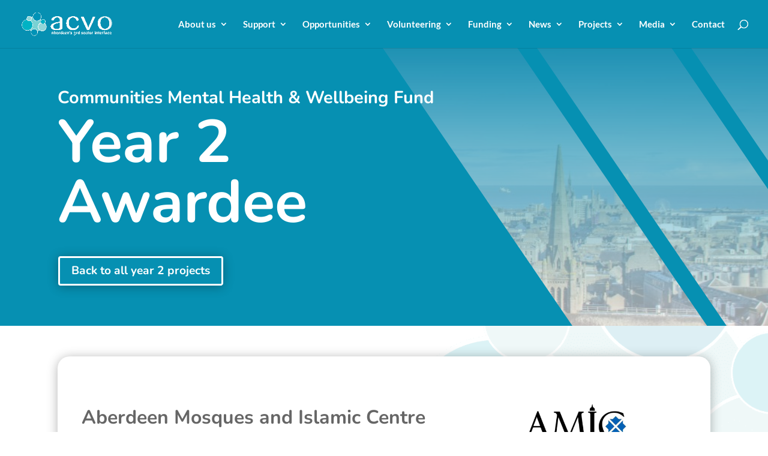

--- FILE ---
content_type: text/html; charset=utf-8
request_url: https://www.google.com/recaptcha/api2/anchor?ar=1&k=6Leu5wgfAAAAAH8Cf-DamGdmx5KLspxhfGN9djHu&co=aHR0cHM6Ly9hY3ZvLm9yZy51azo0NDM.&hl=en&v=N67nZn4AqZkNcbeMu4prBgzg&size=invisible&anchor-ms=20000&execute-ms=30000&cb=rmi6agnsp6lt
body_size: 48600
content:
<!DOCTYPE HTML><html dir="ltr" lang="en"><head><meta http-equiv="Content-Type" content="text/html; charset=UTF-8">
<meta http-equiv="X-UA-Compatible" content="IE=edge">
<title>reCAPTCHA</title>
<style type="text/css">
/* cyrillic-ext */
@font-face {
  font-family: 'Roboto';
  font-style: normal;
  font-weight: 400;
  font-stretch: 100%;
  src: url(//fonts.gstatic.com/s/roboto/v48/KFO7CnqEu92Fr1ME7kSn66aGLdTylUAMa3GUBHMdazTgWw.woff2) format('woff2');
  unicode-range: U+0460-052F, U+1C80-1C8A, U+20B4, U+2DE0-2DFF, U+A640-A69F, U+FE2E-FE2F;
}
/* cyrillic */
@font-face {
  font-family: 'Roboto';
  font-style: normal;
  font-weight: 400;
  font-stretch: 100%;
  src: url(//fonts.gstatic.com/s/roboto/v48/KFO7CnqEu92Fr1ME7kSn66aGLdTylUAMa3iUBHMdazTgWw.woff2) format('woff2');
  unicode-range: U+0301, U+0400-045F, U+0490-0491, U+04B0-04B1, U+2116;
}
/* greek-ext */
@font-face {
  font-family: 'Roboto';
  font-style: normal;
  font-weight: 400;
  font-stretch: 100%;
  src: url(//fonts.gstatic.com/s/roboto/v48/KFO7CnqEu92Fr1ME7kSn66aGLdTylUAMa3CUBHMdazTgWw.woff2) format('woff2');
  unicode-range: U+1F00-1FFF;
}
/* greek */
@font-face {
  font-family: 'Roboto';
  font-style: normal;
  font-weight: 400;
  font-stretch: 100%;
  src: url(//fonts.gstatic.com/s/roboto/v48/KFO7CnqEu92Fr1ME7kSn66aGLdTylUAMa3-UBHMdazTgWw.woff2) format('woff2');
  unicode-range: U+0370-0377, U+037A-037F, U+0384-038A, U+038C, U+038E-03A1, U+03A3-03FF;
}
/* math */
@font-face {
  font-family: 'Roboto';
  font-style: normal;
  font-weight: 400;
  font-stretch: 100%;
  src: url(//fonts.gstatic.com/s/roboto/v48/KFO7CnqEu92Fr1ME7kSn66aGLdTylUAMawCUBHMdazTgWw.woff2) format('woff2');
  unicode-range: U+0302-0303, U+0305, U+0307-0308, U+0310, U+0312, U+0315, U+031A, U+0326-0327, U+032C, U+032F-0330, U+0332-0333, U+0338, U+033A, U+0346, U+034D, U+0391-03A1, U+03A3-03A9, U+03B1-03C9, U+03D1, U+03D5-03D6, U+03F0-03F1, U+03F4-03F5, U+2016-2017, U+2034-2038, U+203C, U+2040, U+2043, U+2047, U+2050, U+2057, U+205F, U+2070-2071, U+2074-208E, U+2090-209C, U+20D0-20DC, U+20E1, U+20E5-20EF, U+2100-2112, U+2114-2115, U+2117-2121, U+2123-214F, U+2190, U+2192, U+2194-21AE, U+21B0-21E5, U+21F1-21F2, U+21F4-2211, U+2213-2214, U+2216-22FF, U+2308-230B, U+2310, U+2319, U+231C-2321, U+2336-237A, U+237C, U+2395, U+239B-23B7, U+23D0, U+23DC-23E1, U+2474-2475, U+25AF, U+25B3, U+25B7, U+25BD, U+25C1, U+25CA, U+25CC, U+25FB, U+266D-266F, U+27C0-27FF, U+2900-2AFF, U+2B0E-2B11, U+2B30-2B4C, U+2BFE, U+3030, U+FF5B, U+FF5D, U+1D400-1D7FF, U+1EE00-1EEFF;
}
/* symbols */
@font-face {
  font-family: 'Roboto';
  font-style: normal;
  font-weight: 400;
  font-stretch: 100%;
  src: url(//fonts.gstatic.com/s/roboto/v48/KFO7CnqEu92Fr1ME7kSn66aGLdTylUAMaxKUBHMdazTgWw.woff2) format('woff2');
  unicode-range: U+0001-000C, U+000E-001F, U+007F-009F, U+20DD-20E0, U+20E2-20E4, U+2150-218F, U+2190, U+2192, U+2194-2199, U+21AF, U+21E6-21F0, U+21F3, U+2218-2219, U+2299, U+22C4-22C6, U+2300-243F, U+2440-244A, U+2460-24FF, U+25A0-27BF, U+2800-28FF, U+2921-2922, U+2981, U+29BF, U+29EB, U+2B00-2BFF, U+4DC0-4DFF, U+FFF9-FFFB, U+10140-1018E, U+10190-1019C, U+101A0, U+101D0-101FD, U+102E0-102FB, U+10E60-10E7E, U+1D2C0-1D2D3, U+1D2E0-1D37F, U+1F000-1F0FF, U+1F100-1F1AD, U+1F1E6-1F1FF, U+1F30D-1F30F, U+1F315, U+1F31C, U+1F31E, U+1F320-1F32C, U+1F336, U+1F378, U+1F37D, U+1F382, U+1F393-1F39F, U+1F3A7-1F3A8, U+1F3AC-1F3AF, U+1F3C2, U+1F3C4-1F3C6, U+1F3CA-1F3CE, U+1F3D4-1F3E0, U+1F3ED, U+1F3F1-1F3F3, U+1F3F5-1F3F7, U+1F408, U+1F415, U+1F41F, U+1F426, U+1F43F, U+1F441-1F442, U+1F444, U+1F446-1F449, U+1F44C-1F44E, U+1F453, U+1F46A, U+1F47D, U+1F4A3, U+1F4B0, U+1F4B3, U+1F4B9, U+1F4BB, U+1F4BF, U+1F4C8-1F4CB, U+1F4D6, U+1F4DA, U+1F4DF, U+1F4E3-1F4E6, U+1F4EA-1F4ED, U+1F4F7, U+1F4F9-1F4FB, U+1F4FD-1F4FE, U+1F503, U+1F507-1F50B, U+1F50D, U+1F512-1F513, U+1F53E-1F54A, U+1F54F-1F5FA, U+1F610, U+1F650-1F67F, U+1F687, U+1F68D, U+1F691, U+1F694, U+1F698, U+1F6AD, U+1F6B2, U+1F6B9-1F6BA, U+1F6BC, U+1F6C6-1F6CF, U+1F6D3-1F6D7, U+1F6E0-1F6EA, U+1F6F0-1F6F3, U+1F6F7-1F6FC, U+1F700-1F7FF, U+1F800-1F80B, U+1F810-1F847, U+1F850-1F859, U+1F860-1F887, U+1F890-1F8AD, U+1F8B0-1F8BB, U+1F8C0-1F8C1, U+1F900-1F90B, U+1F93B, U+1F946, U+1F984, U+1F996, U+1F9E9, U+1FA00-1FA6F, U+1FA70-1FA7C, U+1FA80-1FA89, U+1FA8F-1FAC6, U+1FACE-1FADC, U+1FADF-1FAE9, U+1FAF0-1FAF8, U+1FB00-1FBFF;
}
/* vietnamese */
@font-face {
  font-family: 'Roboto';
  font-style: normal;
  font-weight: 400;
  font-stretch: 100%;
  src: url(//fonts.gstatic.com/s/roboto/v48/KFO7CnqEu92Fr1ME7kSn66aGLdTylUAMa3OUBHMdazTgWw.woff2) format('woff2');
  unicode-range: U+0102-0103, U+0110-0111, U+0128-0129, U+0168-0169, U+01A0-01A1, U+01AF-01B0, U+0300-0301, U+0303-0304, U+0308-0309, U+0323, U+0329, U+1EA0-1EF9, U+20AB;
}
/* latin-ext */
@font-face {
  font-family: 'Roboto';
  font-style: normal;
  font-weight: 400;
  font-stretch: 100%;
  src: url(//fonts.gstatic.com/s/roboto/v48/KFO7CnqEu92Fr1ME7kSn66aGLdTylUAMa3KUBHMdazTgWw.woff2) format('woff2');
  unicode-range: U+0100-02BA, U+02BD-02C5, U+02C7-02CC, U+02CE-02D7, U+02DD-02FF, U+0304, U+0308, U+0329, U+1D00-1DBF, U+1E00-1E9F, U+1EF2-1EFF, U+2020, U+20A0-20AB, U+20AD-20C0, U+2113, U+2C60-2C7F, U+A720-A7FF;
}
/* latin */
@font-face {
  font-family: 'Roboto';
  font-style: normal;
  font-weight: 400;
  font-stretch: 100%;
  src: url(//fonts.gstatic.com/s/roboto/v48/KFO7CnqEu92Fr1ME7kSn66aGLdTylUAMa3yUBHMdazQ.woff2) format('woff2');
  unicode-range: U+0000-00FF, U+0131, U+0152-0153, U+02BB-02BC, U+02C6, U+02DA, U+02DC, U+0304, U+0308, U+0329, U+2000-206F, U+20AC, U+2122, U+2191, U+2193, U+2212, U+2215, U+FEFF, U+FFFD;
}
/* cyrillic-ext */
@font-face {
  font-family: 'Roboto';
  font-style: normal;
  font-weight: 500;
  font-stretch: 100%;
  src: url(//fonts.gstatic.com/s/roboto/v48/KFO7CnqEu92Fr1ME7kSn66aGLdTylUAMa3GUBHMdazTgWw.woff2) format('woff2');
  unicode-range: U+0460-052F, U+1C80-1C8A, U+20B4, U+2DE0-2DFF, U+A640-A69F, U+FE2E-FE2F;
}
/* cyrillic */
@font-face {
  font-family: 'Roboto';
  font-style: normal;
  font-weight: 500;
  font-stretch: 100%;
  src: url(//fonts.gstatic.com/s/roboto/v48/KFO7CnqEu92Fr1ME7kSn66aGLdTylUAMa3iUBHMdazTgWw.woff2) format('woff2');
  unicode-range: U+0301, U+0400-045F, U+0490-0491, U+04B0-04B1, U+2116;
}
/* greek-ext */
@font-face {
  font-family: 'Roboto';
  font-style: normal;
  font-weight: 500;
  font-stretch: 100%;
  src: url(//fonts.gstatic.com/s/roboto/v48/KFO7CnqEu92Fr1ME7kSn66aGLdTylUAMa3CUBHMdazTgWw.woff2) format('woff2');
  unicode-range: U+1F00-1FFF;
}
/* greek */
@font-face {
  font-family: 'Roboto';
  font-style: normal;
  font-weight: 500;
  font-stretch: 100%;
  src: url(//fonts.gstatic.com/s/roboto/v48/KFO7CnqEu92Fr1ME7kSn66aGLdTylUAMa3-UBHMdazTgWw.woff2) format('woff2');
  unicode-range: U+0370-0377, U+037A-037F, U+0384-038A, U+038C, U+038E-03A1, U+03A3-03FF;
}
/* math */
@font-face {
  font-family: 'Roboto';
  font-style: normal;
  font-weight: 500;
  font-stretch: 100%;
  src: url(//fonts.gstatic.com/s/roboto/v48/KFO7CnqEu92Fr1ME7kSn66aGLdTylUAMawCUBHMdazTgWw.woff2) format('woff2');
  unicode-range: U+0302-0303, U+0305, U+0307-0308, U+0310, U+0312, U+0315, U+031A, U+0326-0327, U+032C, U+032F-0330, U+0332-0333, U+0338, U+033A, U+0346, U+034D, U+0391-03A1, U+03A3-03A9, U+03B1-03C9, U+03D1, U+03D5-03D6, U+03F0-03F1, U+03F4-03F5, U+2016-2017, U+2034-2038, U+203C, U+2040, U+2043, U+2047, U+2050, U+2057, U+205F, U+2070-2071, U+2074-208E, U+2090-209C, U+20D0-20DC, U+20E1, U+20E5-20EF, U+2100-2112, U+2114-2115, U+2117-2121, U+2123-214F, U+2190, U+2192, U+2194-21AE, U+21B0-21E5, U+21F1-21F2, U+21F4-2211, U+2213-2214, U+2216-22FF, U+2308-230B, U+2310, U+2319, U+231C-2321, U+2336-237A, U+237C, U+2395, U+239B-23B7, U+23D0, U+23DC-23E1, U+2474-2475, U+25AF, U+25B3, U+25B7, U+25BD, U+25C1, U+25CA, U+25CC, U+25FB, U+266D-266F, U+27C0-27FF, U+2900-2AFF, U+2B0E-2B11, U+2B30-2B4C, U+2BFE, U+3030, U+FF5B, U+FF5D, U+1D400-1D7FF, U+1EE00-1EEFF;
}
/* symbols */
@font-face {
  font-family: 'Roboto';
  font-style: normal;
  font-weight: 500;
  font-stretch: 100%;
  src: url(//fonts.gstatic.com/s/roboto/v48/KFO7CnqEu92Fr1ME7kSn66aGLdTylUAMaxKUBHMdazTgWw.woff2) format('woff2');
  unicode-range: U+0001-000C, U+000E-001F, U+007F-009F, U+20DD-20E0, U+20E2-20E4, U+2150-218F, U+2190, U+2192, U+2194-2199, U+21AF, U+21E6-21F0, U+21F3, U+2218-2219, U+2299, U+22C4-22C6, U+2300-243F, U+2440-244A, U+2460-24FF, U+25A0-27BF, U+2800-28FF, U+2921-2922, U+2981, U+29BF, U+29EB, U+2B00-2BFF, U+4DC0-4DFF, U+FFF9-FFFB, U+10140-1018E, U+10190-1019C, U+101A0, U+101D0-101FD, U+102E0-102FB, U+10E60-10E7E, U+1D2C0-1D2D3, U+1D2E0-1D37F, U+1F000-1F0FF, U+1F100-1F1AD, U+1F1E6-1F1FF, U+1F30D-1F30F, U+1F315, U+1F31C, U+1F31E, U+1F320-1F32C, U+1F336, U+1F378, U+1F37D, U+1F382, U+1F393-1F39F, U+1F3A7-1F3A8, U+1F3AC-1F3AF, U+1F3C2, U+1F3C4-1F3C6, U+1F3CA-1F3CE, U+1F3D4-1F3E0, U+1F3ED, U+1F3F1-1F3F3, U+1F3F5-1F3F7, U+1F408, U+1F415, U+1F41F, U+1F426, U+1F43F, U+1F441-1F442, U+1F444, U+1F446-1F449, U+1F44C-1F44E, U+1F453, U+1F46A, U+1F47D, U+1F4A3, U+1F4B0, U+1F4B3, U+1F4B9, U+1F4BB, U+1F4BF, U+1F4C8-1F4CB, U+1F4D6, U+1F4DA, U+1F4DF, U+1F4E3-1F4E6, U+1F4EA-1F4ED, U+1F4F7, U+1F4F9-1F4FB, U+1F4FD-1F4FE, U+1F503, U+1F507-1F50B, U+1F50D, U+1F512-1F513, U+1F53E-1F54A, U+1F54F-1F5FA, U+1F610, U+1F650-1F67F, U+1F687, U+1F68D, U+1F691, U+1F694, U+1F698, U+1F6AD, U+1F6B2, U+1F6B9-1F6BA, U+1F6BC, U+1F6C6-1F6CF, U+1F6D3-1F6D7, U+1F6E0-1F6EA, U+1F6F0-1F6F3, U+1F6F7-1F6FC, U+1F700-1F7FF, U+1F800-1F80B, U+1F810-1F847, U+1F850-1F859, U+1F860-1F887, U+1F890-1F8AD, U+1F8B0-1F8BB, U+1F8C0-1F8C1, U+1F900-1F90B, U+1F93B, U+1F946, U+1F984, U+1F996, U+1F9E9, U+1FA00-1FA6F, U+1FA70-1FA7C, U+1FA80-1FA89, U+1FA8F-1FAC6, U+1FACE-1FADC, U+1FADF-1FAE9, U+1FAF0-1FAF8, U+1FB00-1FBFF;
}
/* vietnamese */
@font-face {
  font-family: 'Roboto';
  font-style: normal;
  font-weight: 500;
  font-stretch: 100%;
  src: url(//fonts.gstatic.com/s/roboto/v48/KFO7CnqEu92Fr1ME7kSn66aGLdTylUAMa3OUBHMdazTgWw.woff2) format('woff2');
  unicode-range: U+0102-0103, U+0110-0111, U+0128-0129, U+0168-0169, U+01A0-01A1, U+01AF-01B0, U+0300-0301, U+0303-0304, U+0308-0309, U+0323, U+0329, U+1EA0-1EF9, U+20AB;
}
/* latin-ext */
@font-face {
  font-family: 'Roboto';
  font-style: normal;
  font-weight: 500;
  font-stretch: 100%;
  src: url(//fonts.gstatic.com/s/roboto/v48/KFO7CnqEu92Fr1ME7kSn66aGLdTylUAMa3KUBHMdazTgWw.woff2) format('woff2');
  unicode-range: U+0100-02BA, U+02BD-02C5, U+02C7-02CC, U+02CE-02D7, U+02DD-02FF, U+0304, U+0308, U+0329, U+1D00-1DBF, U+1E00-1E9F, U+1EF2-1EFF, U+2020, U+20A0-20AB, U+20AD-20C0, U+2113, U+2C60-2C7F, U+A720-A7FF;
}
/* latin */
@font-face {
  font-family: 'Roboto';
  font-style: normal;
  font-weight: 500;
  font-stretch: 100%;
  src: url(//fonts.gstatic.com/s/roboto/v48/KFO7CnqEu92Fr1ME7kSn66aGLdTylUAMa3yUBHMdazQ.woff2) format('woff2');
  unicode-range: U+0000-00FF, U+0131, U+0152-0153, U+02BB-02BC, U+02C6, U+02DA, U+02DC, U+0304, U+0308, U+0329, U+2000-206F, U+20AC, U+2122, U+2191, U+2193, U+2212, U+2215, U+FEFF, U+FFFD;
}
/* cyrillic-ext */
@font-face {
  font-family: 'Roboto';
  font-style: normal;
  font-weight: 900;
  font-stretch: 100%;
  src: url(//fonts.gstatic.com/s/roboto/v48/KFO7CnqEu92Fr1ME7kSn66aGLdTylUAMa3GUBHMdazTgWw.woff2) format('woff2');
  unicode-range: U+0460-052F, U+1C80-1C8A, U+20B4, U+2DE0-2DFF, U+A640-A69F, U+FE2E-FE2F;
}
/* cyrillic */
@font-face {
  font-family: 'Roboto';
  font-style: normal;
  font-weight: 900;
  font-stretch: 100%;
  src: url(//fonts.gstatic.com/s/roboto/v48/KFO7CnqEu92Fr1ME7kSn66aGLdTylUAMa3iUBHMdazTgWw.woff2) format('woff2');
  unicode-range: U+0301, U+0400-045F, U+0490-0491, U+04B0-04B1, U+2116;
}
/* greek-ext */
@font-face {
  font-family: 'Roboto';
  font-style: normal;
  font-weight: 900;
  font-stretch: 100%;
  src: url(//fonts.gstatic.com/s/roboto/v48/KFO7CnqEu92Fr1ME7kSn66aGLdTylUAMa3CUBHMdazTgWw.woff2) format('woff2');
  unicode-range: U+1F00-1FFF;
}
/* greek */
@font-face {
  font-family: 'Roboto';
  font-style: normal;
  font-weight: 900;
  font-stretch: 100%;
  src: url(//fonts.gstatic.com/s/roboto/v48/KFO7CnqEu92Fr1ME7kSn66aGLdTylUAMa3-UBHMdazTgWw.woff2) format('woff2');
  unicode-range: U+0370-0377, U+037A-037F, U+0384-038A, U+038C, U+038E-03A1, U+03A3-03FF;
}
/* math */
@font-face {
  font-family: 'Roboto';
  font-style: normal;
  font-weight: 900;
  font-stretch: 100%;
  src: url(//fonts.gstatic.com/s/roboto/v48/KFO7CnqEu92Fr1ME7kSn66aGLdTylUAMawCUBHMdazTgWw.woff2) format('woff2');
  unicode-range: U+0302-0303, U+0305, U+0307-0308, U+0310, U+0312, U+0315, U+031A, U+0326-0327, U+032C, U+032F-0330, U+0332-0333, U+0338, U+033A, U+0346, U+034D, U+0391-03A1, U+03A3-03A9, U+03B1-03C9, U+03D1, U+03D5-03D6, U+03F0-03F1, U+03F4-03F5, U+2016-2017, U+2034-2038, U+203C, U+2040, U+2043, U+2047, U+2050, U+2057, U+205F, U+2070-2071, U+2074-208E, U+2090-209C, U+20D0-20DC, U+20E1, U+20E5-20EF, U+2100-2112, U+2114-2115, U+2117-2121, U+2123-214F, U+2190, U+2192, U+2194-21AE, U+21B0-21E5, U+21F1-21F2, U+21F4-2211, U+2213-2214, U+2216-22FF, U+2308-230B, U+2310, U+2319, U+231C-2321, U+2336-237A, U+237C, U+2395, U+239B-23B7, U+23D0, U+23DC-23E1, U+2474-2475, U+25AF, U+25B3, U+25B7, U+25BD, U+25C1, U+25CA, U+25CC, U+25FB, U+266D-266F, U+27C0-27FF, U+2900-2AFF, U+2B0E-2B11, U+2B30-2B4C, U+2BFE, U+3030, U+FF5B, U+FF5D, U+1D400-1D7FF, U+1EE00-1EEFF;
}
/* symbols */
@font-face {
  font-family: 'Roboto';
  font-style: normal;
  font-weight: 900;
  font-stretch: 100%;
  src: url(//fonts.gstatic.com/s/roboto/v48/KFO7CnqEu92Fr1ME7kSn66aGLdTylUAMaxKUBHMdazTgWw.woff2) format('woff2');
  unicode-range: U+0001-000C, U+000E-001F, U+007F-009F, U+20DD-20E0, U+20E2-20E4, U+2150-218F, U+2190, U+2192, U+2194-2199, U+21AF, U+21E6-21F0, U+21F3, U+2218-2219, U+2299, U+22C4-22C6, U+2300-243F, U+2440-244A, U+2460-24FF, U+25A0-27BF, U+2800-28FF, U+2921-2922, U+2981, U+29BF, U+29EB, U+2B00-2BFF, U+4DC0-4DFF, U+FFF9-FFFB, U+10140-1018E, U+10190-1019C, U+101A0, U+101D0-101FD, U+102E0-102FB, U+10E60-10E7E, U+1D2C0-1D2D3, U+1D2E0-1D37F, U+1F000-1F0FF, U+1F100-1F1AD, U+1F1E6-1F1FF, U+1F30D-1F30F, U+1F315, U+1F31C, U+1F31E, U+1F320-1F32C, U+1F336, U+1F378, U+1F37D, U+1F382, U+1F393-1F39F, U+1F3A7-1F3A8, U+1F3AC-1F3AF, U+1F3C2, U+1F3C4-1F3C6, U+1F3CA-1F3CE, U+1F3D4-1F3E0, U+1F3ED, U+1F3F1-1F3F3, U+1F3F5-1F3F7, U+1F408, U+1F415, U+1F41F, U+1F426, U+1F43F, U+1F441-1F442, U+1F444, U+1F446-1F449, U+1F44C-1F44E, U+1F453, U+1F46A, U+1F47D, U+1F4A3, U+1F4B0, U+1F4B3, U+1F4B9, U+1F4BB, U+1F4BF, U+1F4C8-1F4CB, U+1F4D6, U+1F4DA, U+1F4DF, U+1F4E3-1F4E6, U+1F4EA-1F4ED, U+1F4F7, U+1F4F9-1F4FB, U+1F4FD-1F4FE, U+1F503, U+1F507-1F50B, U+1F50D, U+1F512-1F513, U+1F53E-1F54A, U+1F54F-1F5FA, U+1F610, U+1F650-1F67F, U+1F687, U+1F68D, U+1F691, U+1F694, U+1F698, U+1F6AD, U+1F6B2, U+1F6B9-1F6BA, U+1F6BC, U+1F6C6-1F6CF, U+1F6D3-1F6D7, U+1F6E0-1F6EA, U+1F6F0-1F6F3, U+1F6F7-1F6FC, U+1F700-1F7FF, U+1F800-1F80B, U+1F810-1F847, U+1F850-1F859, U+1F860-1F887, U+1F890-1F8AD, U+1F8B0-1F8BB, U+1F8C0-1F8C1, U+1F900-1F90B, U+1F93B, U+1F946, U+1F984, U+1F996, U+1F9E9, U+1FA00-1FA6F, U+1FA70-1FA7C, U+1FA80-1FA89, U+1FA8F-1FAC6, U+1FACE-1FADC, U+1FADF-1FAE9, U+1FAF0-1FAF8, U+1FB00-1FBFF;
}
/* vietnamese */
@font-face {
  font-family: 'Roboto';
  font-style: normal;
  font-weight: 900;
  font-stretch: 100%;
  src: url(//fonts.gstatic.com/s/roboto/v48/KFO7CnqEu92Fr1ME7kSn66aGLdTylUAMa3OUBHMdazTgWw.woff2) format('woff2');
  unicode-range: U+0102-0103, U+0110-0111, U+0128-0129, U+0168-0169, U+01A0-01A1, U+01AF-01B0, U+0300-0301, U+0303-0304, U+0308-0309, U+0323, U+0329, U+1EA0-1EF9, U+20AB;
}
/* latin-ext */
@font-face {
  font-family: 'Roboto';
  font-style: normal;
  font-weight: 900;
  font-stretch: 100%;
  src: url(//fonts.gstatic.com/s/roboto/v48/KFO7CnqEu92Fr1ME7kSn66aGLdTylUAMa3KUBHMdazTgWw.woff2) format('woff2');
  unicode-range: U+0100-02BA, U+02BD-02C5, U+02C7-02CC, U+02CE-02D7, U+02DD-02FF, U+0304, U+0308, U+0329, U+1D00-1DBF, U+1E00-1E9F, U+1EF2-1EFF, U+2020, U+20A0-20AB, U+20AD-20C0, U+2113, U+2C60-2C7F, U+A720-A7FF;
}
/* latin */
@font-face {
  font-family: 'Roboto';
  font-style: normal;
  font-weight: 900;
  font-stretch: 100%;
  src: url(//fonts.gstatic.com/s/roboto/v48/KFO7CnqEu92Fr1ME7kSn66aGLdTylUAMa3yUBHMdazQ.woff2) format('woff2');
  unicode-range: U+0000-00FF, U+0131, U+0152-0153, U+02BB-02BC, U+02C6, U+02DA, U+02DC, U+0304, U+0308, U+0329, U+2000-206F, U+20AC, U+2122, U+2191, U+2193, U+2212, U+2215, U+FEFF, U+FFFD;
}

</style>
<link rel="stylesheet" type="text/css" href="https://www.gstatic.com/recaptcha/releases/N67nZn4AqZkNcbeMu4prBgzg/styles__ltr.css">
<script nonce="RTvE6GxDWYPqUdWlzfYKRQ" type="text/javascript">window['__recaptcha_api'] = 'https://www.google.com/recaptcha/api2/';</script>
<script type="text/javascript" src="https://www.gstatic.com/recaptcha/releases/N67nZn4AqZkNcbeMu4prBgzg/recaptcha__en.js" nonce="RTvE6GxDWYPqUdWlzfYKRQ">
      
    </script></head>
<body><div id="rc-anchor-alert" class="rc-anchor-alert"></div>
<input type="hidden" id="recaptcha-token" value="[base64]">
<script type="text/javascript" nonce="RTvE6GxDWYPqUdWlzfYKRQ">
      recaptcha.anchor.Main.init("[\x22ainput\x22,[\x22bgdata\x22,\x22\x22,\[base64]/[base64]/MjU1Ong/[base64]/[base64]/[base64]/[base64]/[base64]/[base64]/[base64]/[base64]/[base64]/[base64]/[base64]/[base64]/[base64]/[base64]/[base64]\\u003d\x22,\[base64]\\u003d\x22,\x22wobDisKvw6QAw7vCm8KRRcOnScOjHcOCDzwZwrIHw7VaPcOBwosCdhvDjMKKBMKOaTHCr8O8wpzDhArCrcK4w54pwoo0wq8Sw4bCsyArPsKpSkdiDsKCw6xqETw/woPCiyHCmSVBw7DDmlfDvW/[base64]/Ch8KnP1g7wonCp8KCFMKKd8KqwovCosOaw4pcY2swU8OIRRtOFUQjw4HCisKreHtTVnNFC8K9wpxuw5N8w5YWwpw/w6PCjWoqBcOuw44dVMObwoXDmAI5w6/Dl3jCiMKmd0rCusOqVTg7w65uw51Cw5paV8KXf8OnK27ClcO5H8KvZTIVZcOBwrY5w7phL8OsXXopwpXCqlYyCcKOLEvDmkbDisKdw7nCm0NdbMKhH8K9KCrDh8OSPRzChcObX0zCpcKNSUXDiMKcKw3CvBfDlyHCnQvDnVPDhiEhwoXCmMO/RcKww4AjwoRcwojCvMKBMXtJISZJwoPDhMKIw5YcwobChUjCgBEmAlrCisKnTgDDt8KfBlzDu8KRQUvDkTzDjsOWBQPCrRnDpMKHwq1ufMOcPE9pw55NwovCjcKOw5x2Cz0cw6HDrsKPI8OVwprDnMOcw7t3wosVLRRKCB/[base64]/Dtksgw5MSw4EcwobDpyMLwr/DoMO7w7BYwpDDs8KQw5UFSMOMwrzDgiEXRcKWLMOrMjkPw7JQbyHDlcKEYsKPw7M2e8KTVUnDtVDCpcKBwo/CgcKwwoZlPMKid8K1wpDDusKiw7N+w5PDhDzCtcKswpEsUituFg4HwrbCgcKZZcO4YMKxNQ/CkzzCpsKow5wVwpshD8OsWxpbw7nChMKTQmhKTwnClcKbM2nDh0BHc8OgEsK/VRstwrvDj8OfwrnDlR0cVMOew6XCnsKcw6wMw4xkw4FbwqHDg8OBWsO8NMONw68Iwo4WKcKvJ04Ew4jCux4Ow6DCpTgdwq/[base64]/CgcOFwqd7RVTCncKrGEAkJcOMw6hfw4vCh8KTw6LDhGDDssKOworCp8KpwpkITsKSKU3CgcKMJsKsB8OXw4TDiSJ9w55/wrUSesKiVA/DkcKdw4nCv37CtMKLwo/[base64]/CicKELsKDw7XDkl5wPV4mWMKnaCPDusKmw4/Du8K7KmbCi8OwNUHDhMKfJS7DvSFZwo/CqnImwqfDuykfJxbDnsKlcXQJNSRywpfDiXZADDQnwpxBPsOkwqsIdcKQwoQdw4l8X8OCwr/[base64]/[base64]/TsK5f8KxVsOjwrLCgMO5PlrDtXNlwrh5wqI1w4XCtcKhwotPwr/Cl009U1AHwr1sw6nDsjvDpUo5w6DDpzV5KFzCjVBkwqrDsxbDu8OwBUdBAsK/w4XCtsKiw6AnPsKAwqzCuxbCoynDjgUmw55DaFs6w6xAwoIlwoMBOsK+Vz/DpcKbdAHDilXCmi/DksKaFwIdw7nCssOOdybDvcOYWcK1wpIZcMOFw4FvR1lTHQlTw5TCusK2IcKjwrfCjsO0WcO+w5dsA8OhAFDCgWvDqmfCoMKTwojCmCYxwqdsM8KUEcKONsKUQ8OBWRrCnMO1wox+cTLDtVY/w5HClgYgw5JVXyR9w5YTwoZ1w5LCjsOfe8KUWG0BwrBiS8KXwpzCi8OJU0rCjGY4w7Y1w6zDr8OhOS/DlMOmSAXDpcKkw6bCv8O4w7HCs8KaccO8CVfDucK/JMKRwq0AYjHDlMOswpUHPMKZwqrDgBQnSsOnXMKcwobCrMORMwXCrMKQOsKXwrLDiwrCokTDucKLDV06wqHDrsKMYB0QwpxOwrdjTcOcwrR+b8KtwoXCvGjCgQInQsKdw6nDt3wUw7HDuXxVw7NAwrM6w4YsO2/DkhvChkLCisOiTcOMOcKCw6/[base64]/w4bCiMO4IyQJFcK7IsOiw4HClUTCqMKsw4DDosOsfsO+wonDhcK7PnHCvMK2LcOhwpFHLzMcXMO/w6hhY8OawpzCvDLDp8KfQCLDuFnDjMK5VsK0w5jDssKMw4pDw5IBw4x3woFUwqXCmHUTw7HCmcOAUU8Mwpsbwok7w703w6JeHcO/w7zDoj9wLsOSEMOZw6nCkMKMAyzDvkjCqcOHMMK5VGDCvcOvwp7DvMOlQ1vDmRwnwr47wpbCq1hTwo9vWg/DjMKZI8Oawp7Dlx8jwr87OjrCkC7Clw4FYcObLB7CjCbDikvDnMKucsKid1nDlsORDy8GbcKBdkLCssKgYsK0dsKkwo1gdCXDpMKCBMOqP8OlwqnDu8KuwoXDq3HCu18BbMOXfD7DoMKiwrUawr7CoMKewqHCohAqw64lwo7Cp2/DriMFOSpdFMOVw57DjMO8H8KHe8O1S8KPUSxYVydqAsKRwr5YXQHCr8KWw7vCo3sNwrTCiUtjd8O/AxXCisODwovCrsK/CitQTMOTXV7Dqj0xwp7DgsKGBcOhwojCsTPCuw3Dp1TDkQ7DqsOvw7PDpMKow7QAwqDDr23DssK+Pixaw5Eiwq/DkMOEwqLCncOcwqVswp3DscKxMnHCs3nCtVx5CcO7YcOaH1FZPRfDnlA5w7huwprDtE0XwpAww446PDjDmMKUwq/Dm8OlZsOkEcO0cHLDrlHCu2TCo8KLd0vCnMKDTDIGwoHCn1fClMKswq7DpzLCjwckwqJEFMOhZFczwqoWPwLCoMO+w7wnw7QefAfDm3NKwrgWwpDDj2vDnsKywoVgDSDCtCHDvMKfU8KCw7JXwrooPcO3w6XCnU/[base64]/CpsKqw45hBwbCrsOAw5/DuGgrw7nDhF3Dn8O/w7HDqCfDnkzDl8KEw4x1DsOMEMKUw6tvXVvCskc1WsOLwrorwpfDmlfDjl/Dh8O6wp3CkWjDs8K9w47Dg8KLSF5jE8KZwojCn8KzSUbDulHCpcOTcyHCr8KYesK6w6HDpUzDk8Osw7XCiw9ww4w4w7vCj8OVwr3CgENuVCnDvXPDo8KOBMKELQtCCQk0dsK6wqxUwqPCh2ABw5NmwqpmGnFRw6sDMAPCuELDlQVjwrNOw5/CpsKgcMOjDBtFw6XCnsOiJS5CwoIdw7B1WTvDh8Obw5gnH8Odwp/DgypVasOgwqrCvxZIwqZ0VsOaRmvDlVLCksONw4VWw7LCgsK9wq/CmcOiL2vClcKDw6scGMO2w6XDoVARwroHMxMCwpNBw7bDhMO+bS8iw7h9w7bDhsK6AMKBw5x3w7AjDcK3wrsjwprDvxBcOURawpMmw7nDgcK4wq7CqGtdwoNMw67CvGDDi8OBwqE+TcOuPTvChEFNc1bDnsOKfcKcw4N7BzXCgA4PUMOOw5/[base64]/w48Qw645esKuaBHCm8OGwpXCj3rDo8Oiw5/DmHpAHMOHwq/[base64]/[base64]/DqmfCv8KGwpbCjFMxw7NlwoXDpA/DssKAwpdmdMOew6TDo8OFWxvCiANnwpPCpnJFd8Kdwp8cYh/DjMKcWHnCl8OJdcKXK8OXJMK3O1rCoMOhwqTCv8KNw4TCqQBZw696w70ewoMzacKVwrglCmjCjMOHRjjCoFkDIQAZVBHCocK4w4DCu8KnwrPCvljChiVZAmzCjiIrTsKlw4jCi8Kew4zDg8O2WsOSUQ3Dt8KFw7w/w7RMCMOmdMOHQMKmwrxdBwxIbcOeWsOrw7bCo2pNAyzDs8OYHDxIRcKLWcKFU1VtBsOcwpRew6dQMEbCiGo1wqfDuzRYUTFEw7HDosKmwpcSU3vDjMOBwoQBeiBRw4Aow4V2JcKJchXCn8OIw5nCpAY5KMOWwoYOwrUwS8K7CsOawotGEVkZH8K3wq/CtyvColIKwpYQw7LCpMKYw5BCaErCskV+w5MOwr/DrcKOWGoJwo3CmHYELjsvw4TDqMKOS8OGw4/DhcOIw6/Dq8K/wo4rwpoDEV5kD8OWwpzDsU8Rw4fDrsKXQcKgw5vDosKswrHCscOUwpPCssO2wr7CrTjCj17Cj8KawpFgV8Owwp8zDXbDjAA1OAnDicO8U8KRFcOOw73DkDtLecKtHDbDl8KuV8Ofwq9nwqB3wqp/[base64]/Ch0MOd3cbw6Une8K5w5kIwqgXwofCo8KaM8O3W27ChCPDlVnCrcO5YR0pw5HCtsO7C2XDuEQ8w6vDr8O4wqDDqFAIwoU7HzLCgMOpwoUAwoBywpgZw7LCgjPDgsO4djnCgm0AAgDDisO0w6/CncK9Zkh3w4nDrMOuw6Jnw44TwpBaOz3DpVjDmMKNwrPDg8K7w7Uxw5jCsUTCgiB6w7rCvMKlak9uw7xEw7TDl04IccOmfcObSMORYMOwwrnDulLDgsOBw5vDtXE8NsKFJMOTEX3DtFpCecKzC8Kfwr/[base64]/[base64]/[base64]/CpCJ2aTodXz/[base64]/ClGPDjSTDgsKGW2HDjTkVKGrDtsOmwpvCpcKeYMKfP19+wp0Iw6fCl8OlwrLDgHAXf105IxNvwp5Qwpxrwo9XAcKMw5V/wrgHw4PCg8OnLcOFXW5gawbDvMOLwo0tNsKFwoQUYMOuwq1GDMObE8OUL8O3AsK3wqvDgD/Cu8ONW2UvUMOMw4RPwpfCsE0oXsKqwrQyFznCjwINJB4yZS3DiMKgw4zCp2XDgsK5w6ECwoEgw7gzacOzwrA+woc7w6jDlGJ+G8KowqE8w60hwqrCjhQ1D1TCnsOedisdw7zCvsO2wrbDiWjDkcK/aWhHHhAqwow8w4bDhjDCkG4+wpdgSFTCpcKNbcKsX8KCwqPDj8KxwrDCmR3Dtks7w4DClcK7wotcfcK1CETCi8KnUkPCvzwNw79Ewr11H1LChCpkwqDCu8OpwpIPw7d5w7jCiXwyQcKMw4J/wrVwwptjRjzCllbDh31Aw6bCncKJw6TCvGQ6wp9rLwrDiBfDqcKVf8O3wr7DlzLCvMK2wpwtwrsKwo9uEg3ChVQrM8OjwpUeQFDDucK4wpB/[base64]/acKCe8K+VWnCnhZhWAFQw6DCjsOnecKcDgfDksK2acOBw6t5wr/CiXLCn8OLwrTCmDPDvcK/wpLDklzDlkvDjMOww6LDnsK7FsKAGsKjw5YvOMOWwqUvw6DCs8KeccOLw4LDonN/[base64]/DjcOTw6wOwq/[base64]/w4FND8KhDzvCtsOAwo9sMsO9CCXCg8OYw77DqcO8woLCnwzCrU82fAoPw5LDu8OjCsK9RmJ/AcOPw4R/[base64]/w4XCv3oodH3DisKpBgkRP3PDtMKaw7Ibw6TDlknDnG7DjDDCpsKYUl86Ent+MVImV8K+w7BrI1E7SsOvM8OdNcOxwog7UURnRQtAw4TCmsOCSw4wGjDClMOjwro8w6rCoytsw6JgawxkdMKYwohXL8KhYD96w7zDucKawp81woAawpI8DcO2w7rCgsOaP8O2RW1Sw7/Dv8Ozw43Dp3bDiBrChcKlT8OJL2AFw4rCp8KQwokgSXx2wrLDlgnCq8O7ZsK+wqRPZA3DlT/CrHlMwoFsXBFgwrtuw6DDv8K+MGrCsEHCnsOCYQLCnQXDosO9wpVFwpTDv8OEI2HDp20SPj7Do8Oaw6TDksOIwo4ATsK7e8OOwppuE2sXWcOHw4EHw6ZgAzcHKi0bV8Kpw5E+Uy8TWFTCoMOgBcOMw5XCj3DDlsK/Qh/CsBHCiy1KccOvw7oOw7fCpMKQwr92w6VXw4cwEkQsLmEGD1jCvsKeRsOMVmkWX8Olwq8dY8Ozw5ZiRcOTJDpow5Z7UMO9w5TCvMOpQkxyw5AhwrDCiDPCqMOzw4lwPmPCo8KDw6/[base64]/CkglzfMOVw4PCqsOnHG3DvMOcwrQZwq7DtMOPPsOpw4rCv8KDwrvCisONw7/CqcOnccORw63Dg2x9eGnClsK3w4bDisO2BRMWM8K/[base64]/DqMO8DsOIw7XDrsOUVcKnwrLCjBcPYsK6wpsLwqsue3DDiF/CrMKbwoHChsKnwrDDv3BYw63DlVpdwrYSZ2NkTsKoZsKyIMKtwqfDvcK0wqPCrcOPAEwQw69DL8OFwrTCvGsXMsObR8OfWsOjw5DCpsK0w7HDlk0XTMKoNcKEal8gwp/[base64]/[base64]/DmsKxw4UtQUPDjAA7PsO9HcO5wqbCgVbCm1/DjsK7WcK8w4zChcOJw5BTPDHDncKKRcKHw6pzNsOtw5s8wpLCq8KNOMKNw7FQw6gdT8O1d2jCj8Oswotrw7jCqsK2w6nDtcOePyzDisKiERXCk1DCiFXCmsKYwqg3XsO3C35ZA1R/IUVuw7jCrxZbw7XDmj7CsMOlwrgmw5LDsV5IPgvDhGY8C2/DvTArw7gqKxTCvcO4wpvCuyxWw4B4w5TDisOdwqHCoWPDscOOwpoCwq/ChcOTTcK3ET4Dw6sKHcK6W8KVcRNaVMKEwpnCuyTDm1pNw7pELcKLwrHDt8Odw7geXcOow4/Dn1/CkGtJQmsEwr9iI2bDqsKFw4RVFBRJekchw4lSw6tFNsKCJB1jw6Y2w4lkfzrDgsOhw4J2woXDvBxsH8OVOntpZ8K7w57DnsK4fsK/A8OdHMK5w5EYTkYUwp8WOTDCo0TCn8Okwr1gwoYkwph5OHLCqsO+RFcSw4nCh8Kmwpx1wpzCj8ONwopidzZ7w7o2w7nCgcKFWMO3w7VvQ8K6w4hhB8OgwphMOC7Dh17CvXrDhcKKXcOPwqPDohRHwpAcw4kbwrl5w55Cw7Fdwr01wpLCqjvCjDbCqQHCjkAEwoZ/XMOvwqFkM2ZuETddw49zwrtCwqHCumJ7QcK4WsKPW8OKw4LDmFZsS8OQw6HDosOhw5LDkcK4wo7DsXt9wo0nPS7ClMKzw4ZFF8O0eUVvwo4JUcOhw5XCqmITwoPCgUHDg8O8w5kwE3fDqMK5wqB+ZjfDjsOsJsOVT8K/w5UbwrQkC0jCgsOAMMOXEMOQHljCs00aw5DCmcOwMWbDtjnDiAQYw77CknZCPcO8OcKOwprCg1Y1wpXDi2jDg13Cin3Dn2/CuQfDocKSwqgUBMKeI33Cqz7ClcOvAsOYTlzCpGfCgXjDsHDCucOgJXxdwrdCw4LDqcKMw4LDkE7DvMOTw5DCi8O4WSnCsCLDvsOPJ8K7cMO/[base64]/wo4EwoFqw54ww6Eaw6VKwrrDssOhUMK1bcOsaGMnwpPDssKaw7nCv8K6wq1Pw4TDmcOXbyIAGMKzC8O8QG4two3DvMO3BsOlWmMVw6bCrXDDoFtUEcOzCRFWw4PCm8K/w6/CnGZPwqcvwp7DnkLCsT/Cg8OEwqDCkyNMEcKawozCjVPCrhwJwrxKwrvCgMK/ByF2wp0cwqjDg8Kbw70RCTPDhcOtPcK6dsOMEDkpQTsAHsO3w7UEEiXCoMKGeMKoUMKdwoPCncO6wopxEMKTFMOGGGFKVcK4XMKGPcKhw6gXCMO4wqrDp8OeU3TDkFnDv8KMC8OHwo8Sw67DtsOBw6TCv8OpBGHDuMODAHHDhsKzw5XCisKCS2/Cs8KyUcKgwrUswobCmMK/[base64]/CuBzDmiPCk8OyPsO/woozDljCscK1FcKhTsOUW8OAfMOYEsKhw4HCkkIyw6NNfEcLwq1Owro+BUA5BMKXcMK0w7DDvMKaFHjCijZxXjbDphbCkGTDvcKMZsKWCl7Dt1AeMsOfwq7CmsOCw5IoCQd/wrhBSn/CozVywp13wq51wqrDqFPDvsO9wrvDlWXDkX1nwojDqMK4JsOeDmTCpsKgwr0kw6rChVQ8DsKrOcKAw4xAw5YOw6QqO8KlF2UZwo3CvsOmw67DjxLCrsKwwoF5w50SSz4cwrAedzZYccK3wqfDthLCucOeIsO/[base64]/CgsKywrLDrhc5w6fCmHXCozLCq15mw5owwq/CvsO/wrDCqMOdTMKxwqfDhsK8worCvFRwbkrChcKNYMKWwrJGQiV8w7teVEHDoMOMwqvDvcOsPwfClSjDnTfCk8O5wqEBVXXDnMOMw6oDw53Dj1l8LsK/[base64]/DlRMswo8OSsKvAHnCow/[base64]/Do8KQF8K5wqF/FX7ChjbCvmlgw5LDsgbDkMK/w7JTGjBJGSBaO109PsOCwog8UVTClMKXw6/DpMKQwrDDklXCv8Kjw6vDq8KDw5E2OSrDv20XwpbDl8OeLcK/w4nCtwTDm1QXw4dSwp5IdcK+wqvCmcKuFhBNEmHDmjJ2w6rDp8KYw58ncl/DrRN/[base64]/CsRZuw54IKsOFK08mSFUiW8K3wpjDvsOpwoPDicOvwo16w4dvaCPCo8KEUkvClG5Cwr9/Q8KuwrbCjcK1w63DgMOvw4YrwpQYw7HDu8KVMsO8wpfDtE18c2/[base64]/w4HDhMOQE8OLwpE/[base64]/CqTZGwoojwqTCpsOjwonChFAmKsKXB8OJXS1deTHDqzjCscKHw4HDkDJtw7bDrcK8GMKmMcKYR8Kkw6rCpHzDusKZwpxvw55Bwq/[base64]/DskNDwp/Cn0UHwpcvwrvDhlcGwrkWw6nCrsO5JgzDtWjDnjfCsA5Hw7TDjBfCvT/[base64]/Cr8O1fyrDvcOHGDBcFw93HFdUO1fDnG1UwrFYwoIFDMOCf8K0wqLDijttGcObQkfCkcKqwo7ClsOvw5PDkMOTw5LDqSrDosKlKMKxwoNmw6HCj0/DuF7DlVAvw79pd8OgNFrDicKsw4BtdcKrSHzCtVIewr3DjsKdVMK/wpgzD8OewpF1RsOsw5csI8KnNcOKYAZJw5HDqQrDjcKTC8O2wrPDv8OiwqQ6wp7CrnDDm8OGw7LCtGDDqMKmwp1hw7jDsjNowr9cPlDCoMK9woHCiXAha8OUHcKvMBonBHzCn8OGw7vCkcKow69lwp/[base64]/[base64]/CpGfDtzk0wrtGWBdjVCAUw7oWZgNUw63Dnyt4YMOEBcKbFANpHjfDh8KTwoZnwrHDsT0ewozCjg5IDsORasKxa0zClEPDv8K7McKgwrDDi8O0KsKKbcKVFzUiw41ywpjCrw5NbMOYwow0wobCgcKwHijDqcOowrRlb1jCtyYHworDog7Di8O2HMKkRMKedcKeNy/DgBwEC8KFN8Omw6/DnGJPHsO7w6ZARQrCk8OhwqjDpMKtDk9jw5nCrArDtEAYw7Y6wohMwpHCvk5ow5w4woR1w5bCuMOSwp9jHS9OHnBxNn7CszvCq8OKwpA4w4FXVsKbwo9pXGNAw5Mowo/CgsK0wrA1O2zDjMOtKsKea8O4wr3Cq8O3H0PDmiAlMcKIYMObwr/CrlIGFwsVNsOEX8KpJcKHwp5pwrXCoMKILiXCrcKswotWwpQaw7XCjGAVw7QCQBYzw5/DgH4pI2ECw7/DgHQMQFTDo8OUYjTDo8O2wqQ4w5VFfsOYYB9fesKYAXcgw7Rgw6Y9wr/[base64]/[base64]/DjSXDm8K6w77DuFZLd8Kxa8OYV3ZKEcOVwqwlwoA3X3XCu8OuciZOFMKww6PClBBvwqpbJG4tZnPCsmDCrcK2w4vDqsK3KAnDjMKsw5PDhMKzbyJEKRjClMOLbV/CgQYQwr98w61fNHjDucODwp5mGmxUCcKpw4FPDcKww4JHCmhnGCPDmkEKRMONwrdHwq7Cn2TDosOzw45gUMKIOGFMKl47wrzDn8OQXsKrw7nDgTdOb0XCqVItwolGw7DCjVlgXkhswoHCiCIkaGAVD8O8WcOXw7gnw6jDuifDvXhnw5rDqxMvw6XCqAEiM8O3wqNyw5/DmsKKw6DCqMKWKcOWwo3Dk18vwoRNw7ZAE8KBcMK8w4UwRMKWwptkwqQbbMKRwosmHyLDtsOPwpA4w4c3TMKjOMOcwp/CvMOjaghWcyfDrSLCpBnDksKhXsOewpPCscO6FQ0GQE/CkAErJDlwbMKdw5swwr86SmwWJ8OMwp0jdMOzwohHGsOkw4MFw6zCgyfCnQdRDMKqwoPCvcKhwpLDkcOiw7nDicKJw5HCm8Oew6JWw5VLIMKRccKIw6Bsw7/Cmi98BWkJAcOUAWF2TsKrEXDDqzRBZVsKwqXCvMO/wrrCnsKWdcOAUMKpV1hcw6VWwrDCu1IcJcKuSFnDilLCqMKwH0TDv8KXJMOdR1xiPsK3fsOiBmfChQ1zwqxuw5F8ZMK/w5DCg8KSw5/[base64]/CjMKrQRd6ezkEAyEKwofDjsOwwpYbwpDDuXLCnMKSPsOIdQ7Dr8OEJ8KgwqLCuUDDs8OyVsOrEG3CqGPDscOUGj7CggDDvcKRTsKgIk8zQlVVOlnCgcKKwpEEwqlkMi0/w6LCqcK4w6PDgcKJw6XCogEiKcOPEBvDsFJDw6XCk8KaEcOzwofDnVPDlMKPw7clFMK/wpTCtMK4dCgPW8Kzw6DCpFwESGpRw7/Cl8K6w4wQehPCscKIw6nDusKGwqzCoCogw5tFw7XDgTzDrMOmfl94JEk9w5RBc8Kfw412OlzDt8Kcw4PDsk0/A8KCHMKPwr8Kw7VpG8K7GULDmAI6U8O3w5p8wr0dSH1FwpceRwjDshfDl8KGw4NsEsKgKFzDpcO3wpDCsgTCtsKtwobCpMOwGMOsLVHCmsKqw7jCgjsiZn3DpHHDhTjDpcK/d0JUAcKWOcKKZ1sOORx2w59EYQXCpWtqB3tIHMORXBbCqsOAwp3CnC0aDcKOfyTCrUbDqMKLISx9w4Bqc13ClGEVw5fDpBLDpcKicAnCk8OZw6oSH8OJBcOQfkrCrzsCwqbDpALCv8KRw7zDi8KqGFdlwpJ1w44xJ8K6MMOkwpXCjk5vw53DgRBlw5/DtUTCix0Fwq0GIcO/WsK1w6YQABDDsBYhKsOfIUzCjMKNw6Bowrxiw54FwqrDjcKvw43Cs0fDuVFPJMOwcXZQS1HDuyR3wpjCgRTCh8OWAD8Fw5QkO211w7PCrMOEGWTCknsveMOJCMKmCMKyRsKmwpR6wpnDtz8PFHjDhl7DumLDh21qYcO/w4RAJ8O5Bmoywp/DucKfMXZhUcO7e8KhwoDDrHzDljgRJyB+wrrCm1XDl0fDr1B9KDVPw5vCu2DDi8Oaw5Zyw48iTyRtw6AlTntYaMKSw5VmwptCw7QfwqrCv8KTw6jDmjDDhg/[base64]/CmGMMFCrCn8Oza3Yfw5Etw7guwrFjRncMw68COVbDoRnCgxp9wqDClcK3wplvwq7DpMOdTlQkDMKUMsOEw7xfU8OxwodDA2xjw4zCgi86ZMObY8KkJMOrwqAJOcKAw7/Co2EuIB4CfsOzAcKxw50uKFXDlFI/D8OBw6HDinvDtwRnwqLDtzvDj8OFw6DCmk0qcHsNNsOkwoo7KMKgwpDDnsK1wp/DtT0sw5FzawNGFcORw47Dq3IwdsKWwpXComVMLUjCgDYlZMO4PsKqVkPDtcOgbMK2wqQbwpnDiDDDihB4BwVZCUjDqsO2FVTDpsK8G8K9AE1+H8KTw4R+RsKsw4lIwqPCngfCgcKuV37CuDLDj0fCu8KCw4JubcKnwpvDscOyGcO1w7vDt8OuwpJwwo/DncOqGjsawpbDjFs+WgrCmcOZIcKkdEMzUMKoFMKGShoSwoEKORLCoA7Dk3nChcKFFcOyLMKOwoZITFctw5MCEMOwXyYKcRTCoMOGw6IVF0wTwol/[base64]/DrgDDiwp7S8O1SsONEBRTNsOiIsOIw4cJacOgXHbCkcK/w43DusONY0nDjBIVFMOfcl/Di8OMw49cw6ljIDs6RMK5esKyw6bCosOEw5/CksO9w7TCgnvDtMKlw49dBTTCo0/[base64]/DmcKbwrLChg5Sw53CvMKuRMOkecK0w5jDp8O7KsKxLxAlAknDpEV+wrE9wrjDug7DliXClsKJwofCpgDDscKMXQvDrwxNwq4gPsOkD3LDnXbCrF1YH8OmKjjCgxBxwpLCqgkPwoHCri/Dp3NOwq5bbTgYw4IcwrYrGyjCsSE6WcOVw4pWwpPDucKjX8Kgf8Ofwp3DnMOVdmp2w4rDpsKGw69vw6/Cg33Cg8O2w7QAwrBaw4vDisOzw5clajnCgyg5woEGw6rDq8O4wqIQfFlHwohzw5jDoxHCksOIwqA/[base64]/w7Rhei/CsSskSSHCqRvCr3RnLDIpGnTClcO5KMOBWcO4w63CvGPCmsKVH8KZw6VlIMKmRk3CgMO9MGllbsKYEBjCv8OdZD/CjMKjw7fDoMOVOsKLL8Koa1ljOjbDrsKqPwbDmsKew73Cp8OlUTvCuBwZE8KrH0PCpsOrw4olN8Kdw4x/[base64]/[base64]/DSYKcV5ESEDCsjpcDUjDr8KWAEQoesO/[base64]/[base64]/CgGXCpMKtYQhLScKWwoTCpMOYwr7DhcKJDmsDYCLDsTTDsMKXHWxJU8KkesObw77Dn8OPPMK4w4MPJMK0wodYM8Onw7/Dhwtaw5XDscKAb8Kvw78/wqxHw7/Co8OjccKPwrRkw5vDnMOGKWLCk05iwobDjcO9dS/Ch2bCqcKBRMOMDwnDgcKTRMOeHVMhwq06McKRTWN/[base64]/[base64]/CpgrCpCXCncOuAsKHw6bDjAzDvMOSwrTCkkgma8KAK8O+w5zDl0bCqsKta8KWwoHDkMOqCXNkwr/CtFTDoxLDg0piUsO2anlRB8K1wp3Ch8KLYALChADDk27CgcK4w7gwwrksecO6w5bDlcOWw60HwqZnHcOnA2pBwqcAWl/Dr8O9csOjwoTCuz04WBvClwDDoMKxwoTCncOowq/DsSI7w57DjmfCpMOqw6oiwqHCrARpX8KCHMKSw57CosO6JFPCsnULwpTCu8OSwrJiw4PDkUTDqsKuWDEmLQgwZTY9e8Oiw5bCq3xia8O/[base64]/ChlB0w6nDpQtWwp8+w4TDoATDukpxJcKzwq5lGsO3AsK/McOPwpQQw5zCvDbDvMOaHmg0ECfDqWDCtyxIwod5GcO9Bj8nacKtw6rCgmBFwohQwpXCplt2w6DDu0kvXBbDgcOfwpJqAMODwpvClsKdwrB7JAjDsUtKQHotCMKhClNIAEPCqMOiFQ16ZQ9RwoDDvcOZwr/CisOdIEUcKMK/wrgHwpBGw4/DicO4ZA3DlTcpRcObdmPChsOZC0XDkMOtK8Ouw6t8wpPChQvDum3DhATDiH7DgFzDpMKeakApw451w4wZDcKaS8KpHD4QFA7CmRnDoT/[base64]/CrMOiesKIw6PCsgJQw7lYw6xaQg7CoMOcAMKkwpxCOEBEMDZqP8OdPydacX/DvyVcPRNkwoLCuC/[base64]/DjMOaQRPCoMKkFCRgPcO6wqTDtcKKw4nCqijDs8O4eFnCqsKiw6IuwrHCmQjCnsOcHsO8w4s9PnASwpDClzxWdQPDrDIndDI7w4whw6HDvsOzw7AQOR0mORx5wojCnH/Ds2wSP8OMLHXDtsOmZhnDpBjDpcK1QxklRsKGw4fDoUcww6vDhsOcdsOEw5zCrsOjw74ZwqLDocKzWi3CvFwCwqzDpMODwpI5fwHDksOFecKdw5EtEMOcw4fCusOJw4PDtsOEFsOYw4TDssKCaQYoShZ4ZGwIwo0kSAVzG1wqEsKcO8OCYGzDmMKcFiZkwqHDlQ/CmsO0KMOTUMK6wqXDqGJ2VjJZw4hMF8KOw4xeGMOTw4HDtFHCsSs6w4vDlWBvw65oMmR/w7jCn8O6H1rDtsOBMcOJdsKtUcKfw7rCqVzDvsKmGcOCOkXDpwjDhsO8wqTCix51csO8woF1f14XYgnCkjI7acKRw7lCw5snb1PCgEzCr2gdwr1Uw4jCncOjwqTDvsO8DipEwog7WcKaQnhKDSHCpm9bKiJSwo8vTUlSHGxufn5iAzAbw59GFB/Cj8OwScOMwpfDkgnDosOWNsOKWnNVwr7DnsKTQjQDwpg7bMOfw43CsBbDisKkSA/[base64]/wqMPwrc0AcORw5jCumrCuMOPwqLCvMOZwqFcwokuXyTDujVlwpd8w7FNGCDCtwo/[base64]/[base64]/w7ZdVkgoUzt0Tmokw6tow7AQwqIjwrXCoRclw4g6w6t4QMOWw5QmD8KdKcKYw6ttw6F/TkxRwoRQE8OOw6p7w6bDvlNMw78uZMOsfStlwrnCtMK0fcO9wr4UAAsaMcKpd1DDtT1iwrLDpMOSbXbDjjjChMKICMK8UMO6c8KzwoTDnkkHwqtGw6PDs3HCmsO6J8OowpXCh8OMw5wUwqhTw4QzOzzChMK1f8KiQMOIQFzDjEDDusKzw7TDtxg3wrdEwpHDhcK/wq88woXCocKEfcKBAcKgG8OaTi7DlEFgw5LCrkhjTDbCmcOXWyV/NsODCsK0wrYyWCrDg8OxFcO/L2rDh1/CksOOw6/ColoiwpwcwrEDw4DDpgXDt8OCQk15wqcewp/CiMKewqTCtsK7wrhew7LDksKYw7zDjcKswqzDix/Cinh3JSsfwrDDnsOBwqwbQFwyQxnDgX0jOsK1w5IZw5vDh8Kdw7TDl8Khw4IVw7VcU8Kkw5JFw5IaKcK3wrfCqkfDisOaw5/Di8KcGMKbIsKMwpNbfcKURcOZDybCl8KGw6TCvz7CqMKKw5AcwpnCgcOIwrbCn0cpwqbCmMONR8O9WsKpesOTWcOEw74Lw4PChMOBwp/[base64]/CgcKAwok3IcKOMcOZwoxhwq09RcOjwpo/[base64]/CuMOJPHLCjcO0wrVRAcKDwpDDq8O1b8ONYMK3wqTDq8KYwrbDqUxxwr/CusK1RMKxd8KSY8OrDGfCjnfDgsOMCMKLOjMFwqZLwrHCp1TDmFwSHMKQNj3CmEo5w78BO0fDpzzCmlXCjkLDm8OCw6vCmsOMwo/CvBHCjX3DkMOFwqpaOsKFw442w7HCvVJFwpl2PDfDvlHDlcKJwqEYH2fCrDDDhMKlVFbDlFIGaX86wochI8KjwrnCkMOXY8KHQilUfjYawplAw6HCuMOrOnhPXMKww4YUw69aRmgLHVPDssKTShQodAbDosK3w4HDlwrCvcO/[base64]/CsKcUsKuw5rDgMKAw6JVwojCssOT\x22],null,[\x22conf\x22,null,\x226Leu5wgfAAAAAH8Cf-DamGdmx5KLspxhfGN9djHu\x22,0,null,null,null,0,[21,125,63,73,95,87,41,43,42,83,102,105,109,121],[7059694,830],0,null,null,null,null,0,null,0,null,700,1,null,0,\[base64]/76lBhn6iwkZoQoZnOKMAhnM8xEZ\x22,0,0,null,null,1,null,0,1,null,null,null,0],\x22https://acvo.org.uk:443\x22,null,[3,1,1],null,null,null,1,3600,[\x22https://www.google.com/intl/en/policies/privacy/\x22,\x22https://www.google.com/intl/en/policies/terms/\x22],\x220pEXu5/uTYbUh8FoszoYQPDuwGGO5hWnwmO2Gz1NYTs\\u003d\x22,1,0,null,1,1769683069578,0,0,[61,254,66],null,[193],\x22RC-cqD3K3nwMlOvkw\x22,null,null,null,null,null,\x220dAFcWeA4k-HsBPbhiOwUT4D-42G3Xkxu_3ZMj5uKruXCh7aDbwu0kSqMrVAXosRb427L6-6cOoV19WOKQ_ceiuvS5LBnNSH7ClA\x22,1769765869863]");
    </script></body></html>

--- FILE ---
content_type: text/css; charset=UTF-8
request_url: https://acvo.org.uk/wp-content/plugins/divigrid/styles/style.min.css?ver=1.0.0
body_size: 36078
content:
:root{--column:3;--row:1}.et-fb-root-ancestor .digr_content_grid .et_pb_module_inner{display:contents}.digr_content_grid .digr_content_grid_container{grid-template-columns:repeat(var(--column),1fr);grid-template-rows:repeat(var(--row),1fr)}.digr_content_grid_container{display:grid}.digr_content_grid .digr_content_grid_item{overflow:initial!important}.digr_content_grid .digr_content_grid_container .et_pb_module{margin-bottom:0!important}.digr_content_grid_item,.digr_content_grid_item .digr_contentgrid_item_container .digr_img_container .digr_grid_image{border-style:solid}body #page-container .et_pb_section .digr_content_grid_item .digr_contentgrid_item_container .digr_content_wrapper .et_pb_button:before{content:attr(data-icon)}@media (min-width:768px){.digr_hover_effects.focus_item{visibility:hidden}.digr_hover_effects.focus_item>*{visibility:visible;-webkit-transition:opacity .4s ease-in,-webkit-transform .4s ease-in;transition:opacity .4s ease-in,-webkit-transform .4s ease-in;-o-transition:opacity .4s ease-in,transform .4s ease-in;transition:opacity .4s ease-in,transform .4s ease-in;transition:opacity .4s ease-in,transform .4s ease-in,-webkit-transform .4s ease-in}.digr_hover_effects.focus_item:hover>*{opacity:.4;-webkit-transform:scale(.9);transform:scale(.9)}.digr_hover_effects.focus_item>:hover{opacity:1;-webkit-transform:scale(1);transform:scale(1);-webkit-transition-delay:0ms,0ms;-o-transition-delay:0ms,0ms;transition-delay:0ms,0ms}}.content_reveal .digr_contentgrid_item_container .digr_img_container{height:auto!important}.content_reveal .digr_contentgrid_item_container .digr_img_container img{width:100%;height:100%;-webkit-transition:all .6s cubic-bezier(.18,.28,.74,.84);-o-transition:all .6s cubic-bezier(.18,.28,.74,.84);transition:all .6s cubic-bezier(.18,.28,.74,.84)}.content_reveal .digr_content_grid_item{position:relative}.content_reveal .digr_content_wrapper{position:absolute;top:0;left:0;width:100%;height:100%;-webkit-transition:all .6s ease-in-out;-o-transition:all .6s ease-in-out;transition:all .6s ease-in-out;padding:20px;-webkit-box-sizing:border-box;box-sizing:border-box;-webkit-clip-path:circle(0 at 100% 100%);clip-path:circle(0 at 100% 100%)}.content_reveal .digr_contentgrid_item_container:hover .digr_content_wrapper{left:0;-webkit-transition:all .6s ease-in-out;-o-transition:all .6s ease-in-out;transition:all .6s ease-in-out;-webkit-clip-path:circle(75%);clip-path:circle(75%)}.content_reveal .digr_contentgrid_item_container:hover{-webkit-transform:scale(.97);transform:scale(.97)}.content_reveal .digr_contentgrid_item_container:hover,.content_reveal .digr_contentgrid_item_container:hover .digr_img_container img{-webkit-transition:all .6s cubic-bezier(.18,.28,.74,.84);-o-transition:all .6s cubic-bezier(.18,.28,.74,.84);transition:all .6s cubic-bezier(.18,.28,.74,.84)}.content_reveal .digr_contentgrid_item_container:hover .digr_img_container img{-webkit-transform:scale(1.6) rotate(20deg)!important;transform:scale(1.6) rotate(20deg)!important;-webkit-filter:blur(3px);filter:blur(3px)}.digr_content_grid .digr_content_grid_container.digr_grid_pattern4x1{display:grid;grid-template-rows:1fr;grid-template-columns:1fr 1fr 1fr 1fr;grid-gap:5px}.digr_content_grid .digr_content_grid_container.digr_grid_pattern3x2,.digr_content_grid .digr_content_grid_container.digr_grid_pattern3x3,.digr_content_grid .digr_content_grid_container.digr_grid_pattern3x6{display:grid;grid-template-columns:1fr 1fr 1fr;grid-gap:5px}.digr_content_grid .digr_content_grid_container.digr_grid_pattern4x2,.digr_content_grid .digr_content_grid_container.digr_grid_pattern4x4{display:grid;grid-template-columns:1fr 1fr 1fr 1fr;grid-gap:5px}.digr_content_grid .digr_content_grid_container.digr_grid_pattern5x2{display:grid;grid-template-columns:1fr 1fr 1fr 1fr 1fr;grid-gap:5px}.digr_content_grid .digr_content_grid_container.digr_grid_pattern10x3,.digr_content_grid .digr_content_grid_container.digr_grid_pattern10x4{display:grid;grid-template-columns:repeat(10,1fr);grid-gap:5px}.digr_content_grid .digr_content_grid_container.digr_grid_pattern4x3{display:grid;grid-template-columns:repeat(4,1fr);grid-gap:5px}.digr_content_grid .digr_content_grid_container.digr_grid_pattern8x3{display:grid;grid-template-columns:repeat(8,1fr);grid-gap:5px}.digr_content_grid .digr_content_grid_container.digr_grid_layout_rose .digr_content_grid_item:first-child{grid-column-start:1;grid-column-end:3}.digr_content_grid .digr_content_grid_container.digr_grid_layout_rose .digr_content_grid_item:nth-child(6){grid-column-start:3;grid-column-end:5}.digr_content_grid .digr_content_grid_container.digr_grid_layout_lily .digr_content_grid_item:first-child{grid-column-start:1;grid-column-end:3;grid-row-start:1}.digr_content_grid .digr_content_grid_container.digr_grid_layout_tulip .digr_content_grid_item:first-child{grid-column-start:2;grid-column-end:4;grid-row-start:1;grid-row-end:3}.digr_content_grid .digr_content_grid_container.digr_grid_layout_carnation .digr_content_grid_item:first-child{grid-column-start:1;grid-column-end:3;grid-row-start:1;grid-row-end:3}.digr_content_grid .digr_content_grid_container.digr_grid_layout_carnation .digr_content_grid_item:nth-child(4){grid-column-start:4;grid-column-end:6;grid-row-start:1;grid-row-end:3}.digr_content_grid .digr_content_grid_container.digr_grid_layout_orchid .digr_content_grid_item:first-child{grid-column-start:2;grid-column-end:4;grid-row-start:1;grid-row-end:3}.digr_content_grid .digr_content_grid_container.digr_grid_layout_orchid .digr_content_grid_item:nth-child(3){grid-column-start:4;grid-column-end:6;grid-row-start:1;grid-row-end:3}.digr_content_grid .digr_content_grid_container.digr_grid_layout_freesia .digr_content_grid_item:first-child,.digr_content_grid .digr_content_grid_container.digr_grid_layout_peruvian_lily .digr_content_grid_item:first-child{grid-column-start:1;grid-column-end:3;grid-row-start:1;grid-row-end:3}.digr_content_grid .digr_content_grid_container.digr_grid_layout_gladiolus .digr_content_grid_item:first-child{grid-column-start:1;grid-column-end:3}.digr_content_grid .digr_content_grid_container.digr_grid_layout_anemone .digr_content_grid_item:first-child{grid-column-start:1;grid-column-end:3;grid-row-start:1;grid-row-end:3}.digr_content_grid .digr_content_grid_container.digr_grid_layout_anemone .digr_content_grid_item:nth-child(2){grid-column-start:3;grid-column-end:4;grid-row-start:1;grid-row-end:2}.digr_content_grid .digr_content_grid_container.digr_grid_layout_anemone .digr_content_grid_item:nth-child(3){grid-column-start:3;grid-column-end:4;grid-row-start:2;grid-row-end:3}.digr_content_grid .digr_content_grid_container.digr_grid_layout_anemone .digr_content_grid_item:nth-child(4){grid-column-start:4;grid-column-end:5;grid-row-start:1;grid-row-end:3}.digr_content_grid .digr_content_grid_container.digr_grid_layout_anemone .digr_content_grid_item:nth-child(5){grid-column-start:1;grid-column-end:2;grid-row-start:3;grid-row-end:5}.digr_content_grid .digr_content_grid_container.digr_grid_layout_anemone .digr_content_grid_item:nth-child(6){grid-column-start:2;grid-column-end:3;grid-row-start:3;grid-row-end:4}.digr_content_grid .digr_content_grid_container.digr_grid_layout_anemone .digr_content_grid_item:nth-child(7){grid-column-start:2;grid-column-end:3;grid-row-start:4;grid-row-end:5}.digr_content_grid .digr_content_grid_container.digr_grid_layout_anemone .digr_content_grid_item:nth-child(8){grid-column-start:3;grid-column-end:5;grid-row-start:3;grid-row-end:5}.digr_content_grid .digr_content_grid_container.digr_grid_layout_daffodil .digr_content_grid_item:first-child{grid-column-start:1;grid-column-end:3;grid-row-start:1;grid-row-end:3}.digr_content_grid .digr_content_grid_container.digr_grid_layout_daffodil .digr_content_grid_item:nth-child(2){grid-column-start:3;grid-column-end:5;grid-row-start:1;grid-row-end:3}.digr_content_grid .digr_content_grid_container.digr_grid_layout_daffodil .digr_content_grid_item:nth-child(3){grid-column-start:1;grid-column-end:2;grid-row-start:3;grid-row-end:5}.digr_content_grid .digr_content_grid_container.digr_grid_layout_daffodil .digr_content_grid_item:nth-child(4){grid-column-start:2;grid-column-end:4;grid-row-start:3;grid-row-end:5}.digr_content_grid .digr_content_grid_container.digr_grid_layout_daffodil .digr_content_grid_item:nth-child(5){grid-column-start:4;grid-column-end:5;grid-row-start:3;grid-row-end:5}.digr_content_grid .digr_content_grid_container.digr_grid_layout_jasmine .digr_content_grid_item:first-child{grid-column-start:1;grid-column-end:2;grid-row-start:1;grid-row-end:2}.digr_content_grid .digr_content_grid_container.digr_grid_layout_jasmine .digr_content_grid_item:nth-child(2){grid-column-start:2;grid-column-end:3;grid-row-start:1;grid-row-end:2}.digr_content_grid .digr_content_grid_container.digr_grid_layout_jasmine .digr_content_grid_item:nth-child(3){grid-column-start:3;grid-column-end:4;grid-row-start:1;grid-row-end:3}.digr_content_grid .digr_content_grid_container.digr_grid_layout_jasmine .digr_content_grid_item:nth-child(4){grid-column-start:1;grid-column-end:3;grid-row-start:2;grid-row-end:4}.digr_content_grid .digr_content_grid_container.digr_grid_layout_jasmine .digr_content_grid_item:nth-child(5){grid-column-start:3;grid-column-end:4;grid-row-start:3;grid-row-end:4}.digr_content_grid .digr_content_grid_container.digr_grid_layout_daisy .digr_content_grid_item:first-child{grid-column-start:1;grid-column-end:3;grid-row-start:1;grid-row-end:2}.digr_content_grid .digr_content_grid_container.digr_grid_layout_daisy .digr_content_grid_item:nth-child(2){grid-column-start:3;grid-column-end:7;grid-row-start:1;grid-row-end:2}.digr_content_grid .digr_content_grid_container.digr_grid_layout_daisy .digr_content_grid_item:nth-child(3){grid-column-start:7;grid-column-end:11;grid-row-start:1;grid-row-end:2}.digr_content_grid .digr_content_grid_container.digr_grid_layout_daisy .digr_content_grid_item:nth-child(4){grid-column-start:1;grid-column-end:4;grid-row-start:2;grid-row-end:5}.digr_content_grid .digr_content_grid_container.digr_grid_layout_daisy .digr_content_grid_item:nth-child(5){grid-column-start:4;grid-column-end:8;grid-row-start:2;grid-row-end:4}.digr_content_grid .digr_content_grid_container.digr_grid_layout_daisy .digr_content_grid_item:nth-child(6){grid-column-start:4;grid-column-end:6;grid-row-start:4;grid-row-end:5}.digr_content_grid .digr_content_grid_container.digr_grid_layout_daisy .digr_content_grid_item:nth-child(7){grid-column-start:6;grid-column-end:8;grid-row-start:4;grid-row-end:5}.digr_content_grid .digr_content_grid_container.digr_grid_layout_daisy .digr_content_grid_item:nth-child(8){grid-column-start:8;grid-column-end:11;grid-row-start:2;grid-row-end:5}.digr_content_grid .digr_content_grid_container.digr_grid_layout_bluebell .digr_content_grid_item:first-child{grid-column-start:1;grid-column-end:3;grid-row-start:1;grid-row-end:2}.digr_content_grid .digr_content_grid_container.digr_grid_layout_bluebell .digr_content_grid_item:nth-child(2){grid-column-start:3;grid-column-end:7;grid-row-start:1;grid-row-end:2}.digr_content_grid .digr_content_grid_container.digr_grid_layout_bluebell .digr_content_grid_item:nth-child(3){grid-column-start:7;grid-column-end:11;grid-row-start:1;grid-row-end:2;grid-column-start:1;grid-column-end:5;grid-row-start:2;grid-row-end:4}.digr_content_grid .digr_content_grid_container.digr_grid_layout_bluebell .digr_content_grid_item:nth-child(5){grid-column-start:5;grid-column-end:7;grid-row-start:2;grid-row-end:4}.digr_content_grid .digr_content_grid_container.digr_grid_layout_bluebell .digr_content_grid_item:nth-child(6){grid-column-start:7;grid-column-end:11;grid-row-start:2;grid-row-end:4}.digr_content_grid .digr_content_grid_container.digr_grid_layout_iris .digr_content_grid_item:first-child{grid-column-start:1;grid-column-end:3;grid-row-start:1;grid-row-end:3}.digr_content_grid .digr_content_grid_container.digr_grid_layout_iris .digr_content_grid_item:nth-child(2){grid-column-start:3;grid-column-end:5;grid-row-start:1;grid-row-end:2}.digr_content_grid .digr_content_grid_container.digr_grid_layout_iris .digr_content_grid_item:nth-child(3){grid-column-start:3;grid-column-end:4;grid-row-start:2;grid-row-end:3}.digr_content_grid .digr_content_grid_container.digr_grid_layout_iris .digr_content_grid_item:nth-child(4){grid-column-start:4;grid-column-end:5;grid-row-start:2;grid-row-end:3}.digr_content_grid .digr_content_grid_container.digr_grid_layout_calendula .digr_content_grid_item:first-child{grid-column-start:1;grid-column-end:2;grid-row-start:1;grid-row-end:3}.digr_content_grid .digr_content_grid_container.digr_grid_layout_calendula .digr_content_grid_item:nth-child(2){grid-column-start:2;grid-column-end:3;grid-row-start:1;grid-row-end:2}.digr_content_grid .digr_content_grid_container.digr_grid_layout_calendula .digr_content_grid_item:nth-child(3){grid-column-start:3;grid-column-end:5;grid-row-start:1;grid-row-end:2}.digr_content_grid .digr_content_grid_container.digr_grid_layout_calendula .digr_content_grid_item:nth-child(4){grid-column-start:2;grid-column-end:4;grid-row-start:2;grid-row-end:3}.digr_content_grid .digr_content_grid_container.digr_grid_layout_calendula .digr_content_grid_item:nth-child(5){grid-column-start:4;grid-column-end:5;grid-row-start:2;grid-row-end:3}.digr_content_grid .digr_content_grid_container.digr_grid_layout_snowdrop .digr_content_grid_item:first-child{grid-column-start:1;grid-column-end:2;grid-row-start:1;grid-row-end:2}.digr_content_grid .digr_content_grid_container.digr_grid_layout_snowdrop .digr_content_grid_item:nth-child(2){grid-column-start:2;grid-column-end:3;grid-row-start:1;grid-row-end:2}.digr_content_grid .digr_content_grid_container.digr_grid_layout_snowdrop .digr_content_grid_item:nth-child(3){grid-column-start:3;grid-column-end:5;grid-row-start:1;grid-row-end:2}.digr_content_grid .digr_content_grid_container.digr_grid_layout_snowdrop .digr_content_grid_item:nth-child(4){grid-column-start:1;grid-column-end:2;grid-row-start:2;grid-row-end:3}.digr_content_grid .digr_content_grid_container.digr_grid_layout_snowdrop .digr_content_grid_item:nth-child(5){grid-column-start:2;grid-column-end:4;grid-row-start:2;grid-row-end:3}.digr_content_grid .digr_content_grid_container.digr_grid_layout_snowdrop .digr_content_grid_item:nth-child(6){grid-column-start:4;grid-column-end:5;grid-row-start:2;grid-row-end:3}.digr_content_grid .digr_content_grid_container.digr_grid_layout_lavender .digr_content_grid_item:first-child{grid-column-start:1;grid-column-end:2;grid-row-start:1;grid-row-end:3}.digr_content_grid .digr_content_grid_container.digr_grid_layout_lavender .digr_content_grid_item:nth-child(2){grid-column-start:2;grid-column-end:3;grid-row-start:1;grid-row-end:3}.digr_content_grid .digr_content_grid_container.digr_grid_layout_lavender .digr_content_grid_item:nth-child(3){grid-column-start:3;grid-column-end:4;grid-row-start:1;grid-row-end:3}.digr_content_grid .digr_content_grid_container.digr_grid_layout_pansy .digr_content_grid_item:first-child{grid-column-start:1;grid-column-end:6;grid-row-start:1;grid-row-end:3}.digr_content_grid .digr_content_grid_container.digr_grid_layout_pansy .digr_content_grid_item:nth-child(2){grid-column-start:6;grid-column-end:9;grid-row-start:1;grid-row-end:3}.digr_content_grid .digr_content_grid_container.digr_grid_layout_pansy .digr_content_grid_item:nth-child(3){grid-column-start:1;grid-column-end:5;grid-row-start:3;grid-row-end:4}.digr_content_grid .digr_content_grid_container.digr_grid_layout_pansy .digr_content_grid_item:nth-child(4){grid-column-start:5;grid-column-end:9;grid-row-start:3;grid-row-end:4}.digr_content_grid .digr_content_grid_container.digr_grid_layout_magnolia .digr_content_grid_item:first-child{grid-column-start:1;grid-column-end:2;grid-row-start:1;grid-row-end:2}.digr_content_grid .digr_content_grid_container.digr_grid_layout_magnolia .digr_content_grid_item:nth-child(2){grid-column-start:2;grid-column-end:3;grid-row-start:1;grid-row-end:3}.digr_content_grid .digr_content_grid_container.digr_grid_layout_magnolia .digr_content_grid_item:nth-child(3){grid-column-start:3;grid-column-end:5;grid-row-start:1;grid-row-end:3}.digr_content_grid .digr_content_grid_container.digr_grid_layout_magnolia .digr_content_grid_item:nth-child(4){grid-column-start:1;grid-column-end:2;grid-row-start:2;grid-row-end:3}.digr_content_grid .digr_content_grid_container.digr_grid_layout_magnolia .digr_content_grid_item:nth-child(5){grid-column-start:1;grid-column-end:2;grid-row-start:3;grid-row-end:4}.digr_content_grid .digr_content_grid_container.digr_grid_layout_magnolia .digr_content_grid_item:nth-child(6){grid-column-start:2;grid-column-end:3;grid-row-start:3;grid-row-end:4}.digr_content_grid .digr_content_grid_container.digr_grid_layout_magnolia .digr_content_grid_item:nth-child(7){grid-column-start:3;grid-column-end:4;grid-row-start:3;grid-row-end:4}.digr_content_grid .digr_content_grid_container.digr_grid_layout_magnolia .digr_content_grid_item:nth-child(8){grid-column-start:4;grid-column-end:5;grid-row-start:3;grid-row-end:4}@media (max-width:1024px){.digr_content_grid [class*=digr_grid_pattern],.digr_content_grid_container.digr_contentgrid_responsive{grid-template-columns:repeat(auto-fit,minmax(200px,1fr))!important}.digr_content_grid [class*=digr_grid_pattern] .digr_content_grid_item,.digr_content_grid_container.digr_contentgrid_responsive .digr_content_grid_item{grid-row-start:auto!important;grid-row-end:auto!important;grid-column-start:auto!important;grid-column-end:auto!important}}.digr_content_grid_item{display:-ms-flexbox;display:flex;border-style:solid}.digr_content_grid_item,.et-fb-root-ancestor .digr_content_grid_item{z-index:1}.digr_content_grid_item .et_pb_background_mask,.digr_content_grid_item .et_pb_background_pattern{z-index:-2}.et-fb-root-ancestor .digr_content_grid_item .et_pb_module_inner{display:contents}.digr_content_wrapper,.digr_contentgrid_item_container{display:-ms-flexbox;display:flex;-ms-flex-direction:column;flex-direction:column}.digr_content_wrapper{border-style:solid;width:100%;padding:10px;z-index:9}.digr_contentgrid_item_container{width:100%}body #page-container .et_pb_section .digr_content_grid_item .digr_contentgrid_item_container .digr_content_wrapper .et_pb_button:after,body #page-container .et_pb_section .digr_content_grid_item .digr_contentgrid_item_container .digr_content_wrapper .et_pb_button:before{content:attr(data-icon);margin-top:2px;font-size:inherit;line-height:inherit}body #page-container .et_pb_section .digr_content_grid_item .digr_contentgrid_item_container .digr_content_wrapper .et_pb_button:after{margin-left:8px!important}.digr_content_grid_item .digr_contentgrid_item_container .digr_content_wrapper .et_pb_button_wrapper{margin:10px 0;padding:0;width:100%;overflow:visible!important}.digr_content_grid_item .digr_contentgrid_item_container .digr_content_wrapper .et_pb_button{padding:10px 24px;-webkit-transition:.35s ease;-o-transition:.35s ease;transition:.35s ease;white-space:nowrap}.digr_content_grid_item .digr_contentgrid_item_container .digr_content_wrapper .et_pb_button:hover{padding:12px 26px}.digr_grid_image{width:100%;max-width:100%;display:block}.digr_img_container{width:100%;height:100%}.et-fb-root-ancestor .content_reveal .digr_img_container{overflow:hidden!important}.digr_contentgrid_item_container .digr_grid_image{-o-object-fit:cover;object-fit:cover;height:100%}@media (max-width:980px){.digr_contentgrid_item_container .et_pb_button_wrapper .et_pb_button.digr_button{display:block!important;text-align:center!important}}.digr_animated_border{--border-width:3px;--border-radius:3px;--color-1:#5f86f2;--color-2:#a65ff2;--color-3:#f25fd0;--color-4:#f25f61;--color-5:#f2cb5f;--color-6:#abf25f;background:#fff;position:relative;border-radius:var(--border-radius)}.digr_animated_border:after{top:calc(-1 * var(--border-width));left:calc(-1 * var(--border-width));z-index:-1;width:calc(100% + var(--border-width) * 2);height:calc(100% + var(--border-width) * 2);background:-webkit-linear-gradient(30deg,var(--color-1),var(--color-2),var(--color-3),var(--color-4),var(--color-5),var(--color-6));background:-o-linear-gradient(30deg,var(--color-1),var(--color-2),var(--color-3),var(--color-4),var(--color-5),var(--color-6));background:linear-gradient(60deg,var(--color-1),var(--color-2),var(--color-3),var(--color-4),var(--color-5),var(--color-6));background-size:300% 300%;background-position:0 50%;border-radius:calc(2 * var(--border-radius));-webkit-animation:moveGradient 4s alternate infinite;animation:moveGradient 4s alternate infinite}@-webkit-keyframes moveGradient{50%{background-position:100% 50%}}@keyframes moveGradient{50%{background-position:100% 50%}}.digr_divi_list_grid,.digr_divi_list_grid_content_wrapper{border-style:solid}.digr_divi_list_grid_content_wrapper{width:100%}.digr_divi_list_grid_image,.et-pb-icon{border-style:solid}.digr_divi_list_grid .et_pb_module{margin-bottom:0!important}.digr_listgrid_connector_left .digr_divi_list_grid_container:before,.digr_listgrid_connector_left:before{position:absolute;content:""}.digr_listgrid_connector_left:before{top:0}.digr_listgrid_connector_left .digr_divi_list_grid_container:before,.digr_listgrid_connector_right .digr_divi_list_grid_container:before{overflow:visible!important}.digr_listgrid_connector_left .digr_divi_list_grid_container:before{left:0}.digr_listgrid_connector_right .digr_divi_list_grid_container:before,.digr_listgrid_connector_right:before{position:absolute;content:""}.digr_listgrid_connector_right:before{top:0}.digr_listgrid_connector_right .digr_divi_list_grid_container:before{right:0}@media (max-width:480px){.digr_listgrid_mobile_connector_off[class*=digr_listgrid_connector_] .digr_divi_list_grid_container:before,.digr_listgrid_mobile_connector_off[class*=digr_listgrid_connector_]:before{display:none}}.digr_hover_effects.focus_item{visibility:hidden}.digr_hover_effects.focus_item>*{visibility:visible;-webkit-transition:opacity .4s ease-in,-webkit-transform .4s ease-in;transition:opacity .4s ease-in,-webkit-transform .4s ease-in;-o-transition:opacity .4s ease-in,transform .4s ease-in;transition:opacity .4s ease-in,transform .4s ease-in;transition:opacity .4s ease-in,transform .4s ease-in,-webkit-transform .4s ease-in}.digr_hover_effects.focus_item:hover>*{opacity:.4;-webkit-transform:scale(.9);transform:scale(.9)}.digr_hover_effects.focus_item>:hover{opacity:1;-webkit-transform:scale(1);transform:scale(1);-webkit-transition-delay:0ms,0ms;-o-transition-delay:0ms,0ms;transition-delay:0ms,0ms}.overlay{--overlay-title-color:#000;--overlay-content-color:#000;--overlay-height:150px;--overlay-slice-width:450px;--overlay-slice-degree:360deg;--overlay-collision-left-color:#7fffd4;--overlay-collision-right-color:bisque;--overlay-position-aware-border-radius:50%;--overlay-position-aware-initial-size:0;--overlay-position-aware-hover-size:100vw;--overlay-transition:1300ms;--overlay-transition-function:ease;--overlay-color:#42c2ff;--background-color:#42c2ff;--background-image:"";--background-position:center;--background-size:cover;--background-repeat:no-repeat}[class*=digr_overlay_] .digr_divi_list_grid_item{overflow:hidden;max-width:100%}[class*=digr_overlay_] .digr_divi_list_grid_item .digr_divi_list_grid_title{-webkit-transition:var(--overlay-transition) var(--overlay-transition-function);-o-transition:var(--overlay-transition) var(--overlay-transition-function);transition:var(--overlay-transition) var(--overlay-transition-function)}.digr_divi_list_grid [class*=digr_overlay_] .digr_divi_list_grid_item:hover .digr_divi_list_grid_title{color:var(--overlay-title-color)!important}[class*=digr_overlay_] .digr_divi_list_grid_item .digr_divi_list_grid_content{-webkit-transition:var(--overlay-transition) var(--overlay-transition-function);-o-transition:var(--overlay-transition) var(--overlay-transition-function);transition:var(--overlay-transition) var(--overlay-transition-function)}.digr_divi_list_grid [class*=digr_overlay_] .digr_divi_list_grid_item:hover .digr_divi_list_grid_content{color:var(--overlay-content-color)!important}.digr_divi_list_grid_parent_container.digr_hover_effects.overlay .digr_divi_list_grid_item{overflow:hidden!important}[class*=digr_overlay_] .digr_divi_list_grid_item .et_pb_module_inner{position:unset!important}[class*=digr_overlay_] .digr_divi_list_grid_item{position:relative}[class*=digr_overlay_] .digr_divi_list_grid_item:after,[class*=digr_overlay_] .digr_divi_list_grid_item:before{top:0;right:0;bottom:0;left:0;position:absolute;content:"";z-index:-1;-webkit-transition:var(--overlay-transition) var(--overlay-transition-function);-o-transition:var(--overlay-transition) var(--overlay-transition-function);transition:var(--overlay-transition) var(--overlay-transition-function)}.digr_overlay_swipe .digr_divi_list_grid_item:after{background-color:var(--background-color);background-image:var(--background-image);background-position:var(--background-position);background-size:var(--background-size);background-repeat:var(--background-repeat);-webkit-transform:translateX(-100%);transform:translateX(-100%)}.digr_overlay_swipe .digr_divi_list_grid_item:hover:after{-webkit-transform:translateX(0);transform:translateX(0)}.digr_overlay_position_aware .digr_divi_list_grid_item .digr_overlay_position_aware_tag{position:absolute;display:block;width:var(--overlay-position-aware-initial-size);height:var(--overlay-position-aware-initial-size);border-radius:var(--overlay-position-aware-border-radius);-webkit-transition:width var(--overlay-transition) var(--overlay-transition-function),height var(--overlay-transition) var(--overlay-transition-function);-o-transition:width var(--overlay-transition) var(--overlay-transition-function),height var(--overlay-transition) var(--overlay-transition-function);transition:width var(--overlay-transition) var(--overlay-transition-function),height var(--overlay-transition) var(--overlay-transition-function);-webkit-transform:translate(-50%,-50%);transform:translate(-50%,-50%);z-index:-1;background-color:var(--background-color);background-image:var(--background-image);background-position:var(--background-position);background-size:var(--background-size);background-repeat:var(--background-repeat)}.digr_overlay_position_aware .digr_divi_list_grid_item:hover .digr_overlay_position_aware_tag{width:var(--overlay-position-aware-hover-size);height:var(--overlay-position-aware-hover-size)}.digr_overlay_position_aware .digr_divi_list_grid_item:active{background-color:var(--background-color);background-image:var(--background-image);background-position:var(--background-position);background-size:var(--background-size);background-repeat:var(--background-repeat)}.digr_overlay_diagonal_swipe .digr_divi_list_grid_item:before{right:-50px;border-right:50px solid transparent;border-bottom:var(--overlay-height) solid var(--overlay-color);-webkit-transform:translateX(-100%);transform:translateX(-100%)}.digr_overlay_diagonal_swipe .digr_divi_list_grid_item:hover:before{-webkit-transform:translateX(0);transform:translateX(0)}.digr_overlay_double_swipe .digr_divi_list_grid_item:after,.digr_overlay_double_swipe .digr_divi_list_grid_item:before{border-bottom:var(--overlay-height) solid var(--background-color);background-color:var(--background-color);background-image:var(--background-image);background-position:var(--background-position);background-size:var(--background-size);background-repeat:var(--background-repeat)}.digr_overlay_double_swipe .digr_divi_list_grid_item:before{right:-50px;border-right:50px solid transparent;-webkit-transform:translateX(-100%);transform:translateX(-100%)}.digr_overlay_double_swipe .digr_divi_list_grid_item:after{left:-50px;border-left:50px solid transparent;-webkit-transform:translateX(100%);transform:translateX(100%)}.digr_overlay_double_swipe .digr_divi_list_grid_item:hover:before{-webkit-transform:translateX(-40%);transform:translateX(-40%)}.digr_overlay_double_swipe .digr_divi_list_grid_item:hover:after{-webkit-transform:translateX(40%);transform:translateX(40%)}.digr_overlay_smoosh .digr_divi_list_grid_item:after,.digr_overlay_smoosh .digr_divi_list_grid_item:before{top:-1px;bottom:-1px;background-color:var(--background-color);background-image:var(--background-image);background-position:var(--background-position);background-size:var(--background-size);background-repeat:var(--background-repeat)}.digr_overlay_smoosh .digr_divi_list_grid_item:before{-webkit-transform:translateY(-100%);transform:translateY(-100%)}.digr_overlay_smoosh .digr_divi_list_grid_item:after{-webkit-transform:translateY(100%);transform:translateY(100%)}.digr_overlay_smoosh .digr_divi_list_grid_item:hover:before{-webkit-transform:translateY(-49%);transform:translateY(-49%)}.digr_overlay_smoosh .digr_divi_list_grid_item:hover:after{-webkit-transform:translateY(50%);transform:translateY(50%)}.digr_overlay_diagonal_close .digr_divi_list_grid_item:before{right:-50px;border-right:49px solid transparent;border-bottom:var(--overlay-height) solid var(--overlay-color);-webkit-transform:translateX(-100%);transform:translateX(-100%)}.digr_overlay_diagonal_close .digr_divi_list_grid_item:after{left:-50px;border-left:50px solid transparent;border-top:var(--overlay-height) solid var(--overlay-color);-webkit-transform:translateX(100%);transform:translateX(100%)}.digr_overlay_diagonal_close .digr_divi_list_grid_item:hover:before{-webkit-transform:translateX(-49%);transform:translateX(-49%)}.digr_overlay_diagonal_close .digr_divi_list_grid_item:hover:after{-webkit-transform:translateX(49%);transform:translateX(49%)}.digr_overlay_zooming_in .digr_divi_list_grid_item:after,.digr_overlay_zooming_in .digr_divi_list_grid_item:before{border-top:var(--overlay-height) solid var(--overlay-color);border-bottom:var(--overlay-height) solid var(--overlay-color)}.digr_overlay_zooming_in .digr_divi_list_grid_item:before{border-right:40px solid transparent;-webkit-transform:translateX(-100%);transform:translateX(-100%)}.digr_overlay_zooming_in .digr_divi_list_grid_item:after{border-left:40px solid transparent;-webkit-transform:translateX(100%);transform:translateX(100%)}.digr_overlay_zooming_in .digr_divi_list_grid_item:hover:before{-webkit-transform:translateX(-30%);transform:translateX(-30%)}.digr_overlay_zooming_in .digr_divi_list_grid_item:hover:after{-webkit-transform:translateX(30%);transform:translateX(30%)}.digr_overlay_corners .digr_divi_list_grid_item .digr_overlay_corners_tag:after,.digr_overlay_corners .digr_divi_list_grid_item .digr_overlay_corners_tag:before,.digr_overlay_corners .digr_divi_list_grid_item:after,.digr_overlay_corners .digr_divi_list_grid_item:before{background-color:var(--background-color);background-image:var(--background-image);background-position:var(--background-position);background-size:var(--background-size);background-repeat:var(--background-repeat)}.digr_overlay_corners .digr_divi_list_grid_item .digr_overlay_corners_tag:after,.digr_overlay_corners .digr_divi_list_grid_item .digr_overlay_corners_tag:before{content:"";position:absolute;top:0;right:0;bottom:0;left:0;-webkit-transition:var(--overlay-transition) var(--overlay-transition-function);-o-transition:var(--overlay-transition) var(--overlay-transition-function);transition:var(--overlay-transition) var(--overlay-transition-function);z-index:-1}.digr_overlay_corners .digr_divi_list_grid_item:before{-webkit-transform:translate(-100%,-100%);transform:translate(-100%,-100%)}.digr_overlay_corners .digr_divi_list_grid_item:after{-webkit-transform:translate(-100%,100%);transform:translate(-100%,100%)}.digr_overlay_corners .digr_divi_list_grid_item .digr_overlay_corners_tag:before{-webkit-transform:translate(100%,-100%);transform:translate(100%,-100%)}.digr_overlay_corners .digr_divi_list_grid_item .digr_overlay_corners_tag:after{-webkit-transform:translate(100%,100%);transform:translate(100%,100%)}.digr_overlay_corners .digr_divi_list_grid_item:hover:before{-webkit-transform:translate(-49%,-49%);transform:translate(-49%,-49%)}.digr_overlay_corners .digr_divi_list_grid_item:hover:after{-webkit-transform:translate(-49%,48%);transform:translate(-49%,48%)}.digr_overlay_corners .digr_divi_list_grid_item:hover .digr_overlay_corners_tag:before{-webkit-transform:translate(51%,-49%);transform:translate(51%,-49%)}.digr_overlay_corners .digr_divi_list_grid_item:hover .digr_overlay_corners_tag:after{-webkit-transform:translate(48%,48%);transform:translate(48%,48%)}.digr_overlay_alternate .digr_divi_list_grid_item .digr_overlay_alternate_tag:after,.digr_overlay_alternate .digr_divi_list_grid_item .digr_overlay_alternate_tag:before,.digr_overlay_alternate .digr_divi_list_grid_item:after,.digr_overlay_alternate .digr_divi_list_grid_item:before{width:25.25%;height:0;background-color:var(--background-color);background-image:var(--background-image);background-position:var(--background-position);background-size:var(--background-size);background-repeat:var(--background-repeat)}.digr_overlay_alternate .digr_divi_list_grid_item .digr_overlay_alternate_tag:after,.digr_overlay_alternate .digr_divi_list_grid_item .digr_overlay_alternate_tag:before{content:"";position:absolute;top:0;-webkit-transition:var(--overlay-transition) var(--overlay-transition-function);-o-transition:var(--overlay-transition) var(--overlay-transition-function);transition:var(--overlay-transition) var(--overlay-transition-function);z-index:-1}.digr_overlay_alternate .digr_divi_list_grid_item:after{left:50%}.digr_overlay_alternate .digr_divi_list_grid_item .digr_overlay_alternate_tag:after,.digr_overlay_alternate .digr_divi_list_grid_item .digr_overlay_alternate_tag:before{top:auto;bottom:0}.digr_overlay_alternate .digr_divi_list_grid_item .digr_overlay_alternate_tag:before{left:25%}.digr_overlay_alternate .digr_divi_list_grid_item .digr_overlay_alternate_tag:after{left:75%}.digr_overlay_alternate .digr_divi_list_grid_item:hover .digr_overlay_alternate_tag:after,.digr_overlay_alternate .digr_divi_list_grid_item:hover .digr_overlay_alternate_tag:before,.digr_overlay_alternate .digr_divi_list_grid_item:hover:after,.digr_overlay_alternate .digr_divi_list_grid_item:hover:before{height:var(--overlay-height)}@-webkit-keyframes criss-cross-left{0%{left:-20px}50%{left:50%;width:20px;height:20px;background-color:var(--overlay-collision-left-color)}to{left:50%;width:var(--overlay-height);height:var(--overlay-height);background-color:var(--background-color);background-image:var(--background-image);background-position:var(--background-position);background-size:var(--background-size);background-repeat:var(--background-repeat)}}@keyframes criss-cross-left{0%{left:-20px}50%{left:50%;width:20px;height:20px;background-color:var(--overlay-collision-left-color)}to{left:50%;width:var(--overlay-height);height:var(--overlay-height);background-color:var(--background-color);background-image:var(--background-image);background-position:var(--background-position);background-size:var(--background-size);background-repeat:var(--background-repeat)}}@-webkit-keyframes criss-cross-right{0%{right:-20px}50%{right:50%;width:20px;height:20px;background-color:var(--overlay-collision-right-color)}to{right:50%;width:var(--overlay-height);height:var(--overlay-height);background-color:var(--background-color);background-image:var(--background-image);background-position:var(--background-position);background-size:var(--background-size);background-repeat:var(--background-repeat)}}@keyframes criss-cross-right{0%{right:-20px}50%{right:50%;width:20px;height:20px;background-color:var(--overlay-collision-right-color)}to{right:50%;width:var(--overlay-height);height:var(--overlay-height);background-color:var(--background-color);background-image:var(--background-image);background-position:var(--background-position);background-size:var(--background-size);background-repeat:var(--background-repeat)}}.digr_overlay_collision .digr_divi_list_grid_item:after,.digr_overlay_collision .digr_divi_list_grid_item:before{top:50%;left:auto;bottom:auto;right:auto;width:20px;height:20px;border-radius:50%;background-color:var(--background-color);background-image:var(--background-image);background-position:var(--background-position);background-size:var(--background-size);background-repeat:var(--background-repeat)}.digr_overlay_collision .digr_divi_list_grid_item:before{left:-20px;-webkit-transform:translate(-80%,-50%);transform:translate(-80%,-50%)}.digr_overlay_collision .digr_divi_list_grid_item:after{right:-20px;-webkit-transform:translate(80%,-50%);transform:translate(80%,-50%)}.digr_overlay_collision .digr_divi_list_grid_item:hover:before{-webkit-animation:criss-cross-left var(--overlay-transition) both;animation:criss-cross-left var(--overlay-transition) both;-webkit-animation-direction:alternate;animation-direction:alternate}.digr_overlay_collision .digr_divi_list_grid_item:hover:after{-webkit-animation:criss-cross-right var(--overlay-transition) both;animation:criss-cross-right var(--overlay-transition) both;-webkit-animation-direction:alternate;animation-direction:alternate}.digr_overlay_slice .digr_divi_list_grid_item:after,.digr_overlay_slice .digr_divi_list_grid_item:before{width:0;height:0;border:0 solid;-webkit-transform:rotate(var(--overlay-slice-degree));transform:rotate(var(--overlay-slice-degree))}.digr_overlay_slice .digr_divi_list_grid_item:after{border-color:transparent var(--overlay-color) transparent transparent;left:auto;bottom:auto}.digr_overlay_slice .digr_divi_list_grid_item:before{border-color:transparent transparent transparent var(--overlay-color);top:auto;right:auto}.digr_overlay_slice .digr_divi_list_grid_item:hover:after,.digr_overlay_slice .digr_divi_list_grid_item:hover:before{border-width:var(--overlay-height) var(--overlay-slice-width)}.digr_divi_list_grid_item,.digr_divi_list_grid_item *{z-index:1}.digr_divi_list_grid_parent_container .digr_divi_list_grid_item{overflow:visible!important}.digr_divi_list_grid_item{border-style:solid}.digr_divi_list_grid_container{display:-ms-flexbox;display:flex;-ms-flex-direction:row;flex-direction:row;position:relative}.digr_divi_list_grid_image,.et-pb-icon{border-style:solid}.digr_divi_list_grid_icon_container,.digr_divi_list_grid_image_container{display:-ms-flexbox;display:flex;-ms-flex-align:center;align-items:center;-ms-flex-direction:column;flex-direction:column;border-style:solid;text-align:center;-o-object-fit:cover;object-fit:cover}.digr_divi_list_grid_icon_container{z-index:9}.digr_divi_list_grid_image{-o-object-fit:cover;object-fit:cover}.digr_divi_list_grid_content_wrapper{padding:0 10px}.digr_divi_badge_container{padding:10px;display:-ms-flexbox;display:flex;-ms-flex-direction:column;flex-direction:column;border-style:solid;z-index:99}.digr_divi_badge_container,.digr_divi_list_grid_badge{-ms-flex-pack:center;justify-content:center;text-align:center}.digr_divi_list_grid_badge{padding-bottom:0!important;font-family:inherit}.digr_divi_list_grid_parent_container{position:relative}@media (max-width:767px){.digr_divi_list_grid_parent_container .digr_divi_list_grid_item .digr_divi_list_grid_container.content_shows_vertically_forShape{grid-template-columns:auto!important}.digr_divi_list_grid_parent_container .digr_divi_list_grid_item .digr_divi_list_grid_container.content_shows_vertically{-ms-flex-direction:column!important;flex-direction:column!important}}[class*=digr_listgrid_shape_] .digr_divi_list_grid_icon_container,[class*=digr_listgrid_shape_] .digr_divi_list_grid_image_container{width:80px;height:80px;background:#c0bebe;-ms-flex-pack:center;justify-content:center;border:2px solid #000}[class*=digr_listgrid_shape_] .digr_divi_list_grid_icon_container .et-pb-icon,[class*=digr_listgrid_shape_] .digr_divi_list_grid_image_container .digr_divi_list_grid_image{width:100%;height:100%;display:block}[class*=digr_listgrid_shape_] .digr_divi_list_grid_icon_container .et-pb-icon{font-size:34px;border-style:solid;border-color:#000}.digr_listgrid_shape_circle .digr_divi_list_grid_content_wrapper,.digr_listgrid_shape_diamond .digr_divi_list_grid_content_wrapper,.digr_listgrid_shape_square .digr_divi_list_grid_content_wrapper{margin-left:40px;margin-right:40px}.digr_listgrid_shape_diamond .digr_divi_list_grid_icon_container,.digr_listgrid_shape_diamond .digr_divi_list_grid_image_container{-webkit-transform:rotate(45deg);transform:rotate(45deg);overflow:hidden!important}.digr_listgrid_shape_diamond .digr_divi_list_grid_icon_container .et-pb-icon,.digr_listgrid_shape_diamond .digr_divi_list_grid_image_container .digr_divi_list_grid_image{-webkit-transform:rotate(-45deg);transform:rotate(-45deg)}.digr_listgrid_shape_square .digr_divi_list_grid_icon_container,.digr_listgrid_shape_square .digr_divi_list_grid_image_container{text-align:center}.digr_listgrid_shape_circle .digr_divi_list_grid_icon_container,.digr_listgrid_shape_circle .digr_divi_list_grid_image_container{border-radius:50%;overflow:hidden;border:2px solid #000}.digr_listgrid_shape_circle .digr_divi_list_grid_icon_container .et-pb-icon{width:100%}.digr_listgrid_shape_circle .digr_divi_list_grid_content_wrapper{margin-left:12px}.digr_inline_popup_grid_container{--colummn:3;--row:auto;position:relative;display:grid;grid-template-columns:repeat(var(--column,1fr),1fr);grid-template-rows:repeat(var(--row,1fr),auto)}.digr_inline_popup{--digrip-image-rotate:0deg;--digrip-image-wrapper-rotate:0deg;--pentagon:polygon(50% 0%,100% 40%,82% 100%,18% 100%,0% 40%);--hexagon:polygon(25% 0%,75% 0%,100% 50%,75% 100%,25% 100%,0% 50%);--heptagon:polygon(50% 0%,90% 20%,100% 62%,75% 100%,25% 100%,0% 62%,10% 20%);--octagon:polygon(30% 0%,70% 0%,100% 30%,100% 70%,70% 100%,30% 100%,0% 70%,0% 30%);--nonagon:polygon(50% 0%,83% 12%,100% 43%,94% 78%,68% 100%,32% 100%,6% 78%,0% 43%,17% 12%);--decagon:polygon(50% 0%,80% 10%,100% 35%,100% 65%,80% 90%,50% 100%,20% 90%,0 65%,0 35%,20% 10%);--circle:circle(50% at 50% 50%);--ellipse:ellipse(35% 50% at 50% 50%);--triangle:polygon(50% 0%,0% 100%,100% 100%);--rhombus:polygon(50% 0%,100% 50%,50% 100%,0% 50%);--trapezoid:polygon(20% 0%,80% 0%,100% 100%,0% 100%);--parallelogram:polygon(25% 0%,100% 0%,75% 100%,0% 100%);--bevel:polygon(20% 0%,80% 0%,100% 20%,100% 80%,80% 100%,20% 100%,0% 80%,0% 20%);--rabbet:polygon(0% 15%,15% 15%,15% 0%,85% 0%,85% 15%,100% 15%,100% 85%,85% 85%,85% 100%,15% 100%,15% 85%,0% 85%);--signleft:polygon(25% 0%,100% 1%,100% 100%,25% 100%,0% 50%);--signright:polygon(0% 0%,75% 0%,100% 50%,75% 100%,0% 100%);--chevronleft:polygon(100% 0%,75% 50%,100% 100%,25% 100%,0% 50%,25% 0%);--chevronright:polygon(75% 0%,100% 50%,75% 100%,0% 100%,25% 50%,0% 0%);--leftarrow:polygon(40% 0%,40% 20%,100% 20%,100% 80%,40% 80%,40% 100%,0% 50%);--rightarrow:polygon(0% 20%,60% 20%,60% 0%,100% 50%,60% 100%,60% 80%,0% 80%);--star:polygon(50% 0%,61% 35%,98% 35%,68% 57%,79% 91%,50% 70%,21% 91%,32% 57%,2% 35%,39% 35%);--cross:polygon(10% 25%,35% 25%,35% 0%,65% 0%,65% 25%,90% 25%,90% 50%,65% 50%,65% 100%,35% 100%,35% 50%,10% 50%);--message:polygon(0% 0%,100% 0%,100% 75%,75% 75%,75% 100%,50% 75%,0% 75%);--close:polygon(20% 0%,0% 20%,30% 50%,0% 80%,20% 100%,50% 70%,80% 100%,100% 80%,70% 50%,100% 20%,80% 0%,50% 30%);--doubletriangle:polygon(0 0,100% 0,31% 50%,100% 100%,0 100%);--crossover:polygon(0% 15%,100% 100%,15% 0%,85% 0%,0 100%,100% 15%,100% 85%,0 0,85% 100%,15% 100%,100% 1%,0% 85%);--eagleeye:polygon(10% 25%,35% 25%,100% 100%,1% 100%,65% 25%,90% 25%,90% 50%,35% 25%,65% 100%,35% 100%,65% 24%,10% 50%);--breakup:polygon(0 100%,100% 0,100% 35%,100% 76%,100% 100%,1% 100%,100% 0,0 99%,0 0,98% 0);--kite:polygon(40% 0%,40% 100%,100% 20%,100% 80%,40% 0,40% 100%,0% 50%);--funnel:polygon(100% 0,0 100%,100% 100%,0 0);--topround:circle(95.6% at 50% 100%);--agave:polygon(13% 1%,15% 100%,31% 13%,32% 90%,49% 1%,51% 99%,70% 12%,73% 88%,89% 0%,94% 100%,99% 100%,78% 100%,48% 100%,17% 100%,1% 100%)}.digr_inline_popup_grid_container .digr_item{color:#585858;background:#fff;padding:10px;cursor:pointer}.digr_inline_popup_grid_container .digr_display .digr_display_content_wrapper{width:100%}.digr_inline_popup_grid_container .digr_display{width:100%;height:100%;overflow:hidden;display:-ms-flexbox;display:flex;-ms-flex-align:center;align-items:center;-ms-flex-direction:column;flex-direction:column}.digr_inline_popup_grid_container .digr_display .display_subtitle,.digr_inline_popup_grid_container .digr_display .display_text,.digr_inline_popup_grid_container .digr_display .display_title,.digr_inline_popup_grid_container .digr_display img,.digr_inline_popup_grid_container .digr_item .display_image_overlay .digr_inline_popup_grid_container .digr_display .digr_display_img_wrapper{z-index:22}.digr_inline_popup_grid_container .digr_item .digr_display_img_wrapper img{-webkit-transform:rotate(var(--digrip-image-rotate));transform:rotate(var(--digrip-image-rotate))}.digr_inline_popup_grid_container .digr_item .digr_display_img_wrapper{-webkit-transform:rotate(var(--digrip-image-wrapper-rotate));transform:rotate(var(--digrip-image-wrapper-rotate));overflow:hidden}.digr_inline_popup_grid_container .digr_item .digr_display img{-o-object-fit:cover;object-fit:cover;-webkit-transition:.5s ease;-o-transition:.5s ease;transition:.5s ease;max-width:100%;height:auto;display:block}.digr_inline_popup_grid_container .digr_display_img_fullwidth .digr_display_img_wrapper,.digr_inline_popup_grid_container .digr_display_img_fullwidth .digr_display_img_wrapper img,.digr_inline_popup_grid_container .digr_item .digr_display_img_wrapper img{width:100%!important;height:100%!important}.digr_inline_popup_grid_container .digr_item,.digr_inline_popup_grid_container .digr_item .digr_display_img_wrapper,.digr_inline_popup_grid_container .digr_item .digr_display_img_wrapper img,.digr_inline_popup_grid_container .inlinepopup,.digr_inline_popup_grid_container .inlinepopup .inlinepopup_content .social_media li a,.digr_inline_popup_grid_container .inlinepopup img{border-style:solid}.digr_inline_popup .digr_inline_popup_grid_container .inlinepopup .inlinepopup_arrow,.digr_inline_popup .digr_inline_popup_grid_container .inlinepopup .inlinepopup_arrow:before{z-index:1}.digr_inline_popup_grid_container .preview_details{display:none}.digr_inline_popup .digr_inline_popup_grid_container .inlinepopup{background:#fff none repeat scroll 0 0;grid-column:1/-1;width:100%;margin-bottom:15px;position:relative;border-top:5px solid #d04103;-webkit-box-shadow:0 3px 7px 0 rgba(0,0,0,.5);box-shadow:0 3px 7px 0 rgba(0,0,0,.5)}.digr_inline_popup_grid_container .inlinepopup .digr_content_wrapper{width:100%;word-wrap:break-word}.digr_inline_popup_grid_container .inlinepopup_content{padding:20px;color:#585858;display:-ms-flexbox;display:flex;-ms-flex-pack:center;justify-content:center;-ms-flex-align:center;align-items:center}.digr_inline_popup_grid_container .inlinepopup .inlinepopup_content .digr_img_wrapper img{-o-object-fit:cover;object-fit:cover}.digr_inline_popup_grid_container .inlinepopup .inlinepopup_content .digr_img_wrapper,.digr_inline_popup_grid_container .inlinepopup .inlinepopup_content .digr_img_wrapper img{width:100%;height:100%}.digr_inline_popup_grid_container .inlinepopup_arrow{height:32px;position:absolute;top:-25px;width:32px;display:-ms-flexbox;display:flex;-ms-flex-pack:center;justify-content:center;-ms-flex-align:center;align-items:center}.digr_inline_popup_grid_container .inlinepopup_arrow:before{content:"C";font-family:ETmodules;position:absolute;font-size:36px;color:rgba(236,42,3,.456)}.digr_inline_popup_grid_container .inlinepopupClose{cursor:pointer;height:16px;right:5px;top:10px;width:16px;z-index:99;-webkit-transition:all .5s ease 0s;-o-transition:all .5s ease 0s;transition:all .5s ease 0s}.digr_inline_popup_grid_container .inlinepopupClose:after{content:"Q";font-family:ETmodules;position:absolute;right:5px;top:10px;width:16px;font-size:22px;z-index:11;font-weight:700}.digr_inline_popup_grid_container .inlinepopup_content .popup_title{color:#585858;margin:0;padding:0 0 10px}.digr_inline_popup_grid_container .inlinepopup_content ul,.inlinepopup_content ol{margin:0 0 20px;padding:0 0 0 20px}body #page-container .et_pb_section .digr_inline_popup .digr_inline_popup_grid_container .inlinepopup .digr_content_wrapper .et_pb_button:after,body #page-container .et_pb_section .digr_inline_popup .digr_inline_popup_grid_container .inlinepopup .digr_content_wrapper .et_pb_button:before{content:attr(data-icon)}.digr_inline_popup_grid_container .inlinepopup .inlinepopup_content .social_media_container .social_media{padding:0;display:-ms-flexbox;display:flex;position:relative;-ms-flex-flow:nowrap;flex-flow:nowrap;max-width:100%}.digr_inline_popup_grid_container .inlinepopup .inlinepopup_content .social_media_container .social_media li{list-style:none;margin-left:15px;vertical-align:middle;-webkit-transition:all .3s ease;-o-transition:all .3s ease;transition:all .3s ease;text-align:center;-ms-flex-negative:0;flex-shrink:0;height:auto}.digr_inline_popup_grid_container .inlinepopup .inlinepopup_content .social_media_container .social_media li:first-child{margin-left:0}.digr_inline_popup_grid_container .inlinepopup .inlinepopup_content .social_media_container .social_media li a{font-size:16px;display:block}.digr_inline_popup_grid_container .inlinepopup .inlinepopup_content .social_media_container .social_media li a:before{text-shadow:0 0!important;font-family:ETmodules!important;display:block!important;font-weight:400;font-style:normal;font-variant:normal;-webkit-font-smoothing:antialiased;-moz-osx-font-smoothing:grayscale;line-height:1;text-transform:none;content:""}.digr_inline_popup_grid_container .inlinepopup .social_media_container .social_media li a span{display:none}.digr_inline_popup_grid_container .inlinepopup .inlinepopup_content .social_media_container .social_media li.digrip_facebook a:before{content:"\E093"!important}.digr_inline_popup_grid_container .inlinepopup .inlinepopup_content .social_media_container .social_media li.digrip_twitter a:before{content:"\E094"!important}.digr_inline_popup_grid_container .inlinepopup .inlinepopup_content .social_media_container .social_media li.digrip_instagram a:before{content:"\E09A"!important}.digr_inline_popup_grid_container .inlinepopup .inlinepopup_content .social_media_container .social_media li.digrip_linkedin a:before{content:"\E09D"!important}.digr_inline_popup_grid_container .inlinepopup .inlinepopup_content .social_media_container .social_media li.digrip_email a:before{content:"\E076"!important}.digr_inline_popup_grid_container .inlinepopup .inlinepopup_content .social_media_container .social_media li.digrip_website a:before{content:"\E0E3"!important}.digr_inline_popup_grid_container .digr_item .digr_display.image_zoom_in img{-webkit-transform:scale(1);transform:scale(1)}.digr_inline_popup_grid_container .digr_item .digr_display.image_zoom_out img,.digr_inline_popup_grid_container .digr_item:hover .digr_display.image_zoom_in img{-webkit-transform:scale(1.25);transform:scale(1.25)}.digr_inline_popup_grid_container .digr_item:hover .digr_display.image_zoom_out img{-webkit-transform:scale(1);transform:scale(1)}.digr_inline_popup_grid_container .digr_item .digr_display.image_pan_up img{-webkit-transform:scale(1.2) translate(0);transform:scale(1.2) translate(0);-webkit-transform-origin:top;transform-origin:top}.digr_inline_popup_grid_container .digr_item:hover .digr_display.image_pan_up img{-webkit-transform:scale(1.2) translateY(-15%);transform:scale(1.2) translateY(-15%)}.digr_inline_popup_grid_container .digr_item .digr_display.image_pan_down img{-webkit-transform:scale(1.2) translate(0);transform:scale(1.2) translate(0);-webkit-transform-origin:bottom;transform-origin:bottom}.digr_inline_popup_grid_container .digr_item:hover .digr_display.image_pan_down img{-webkit-transform:scale(1.2) translateY(15%);transform:scale(1.2) translateY(15%)}.digr_inline_popup_grid_container .digr_item .digr_display.image_pan_left img{-webkit-transform:scale(1.2) translate(0);transform:scale(1.2) translate(0);-webkit-transform-origin:left;transform-origin:left}.digr_inline_popup_grid_container .digr_item:hover .digr_display.image_pan_left img{-webkit-transform:scale(1.2) translate(-15%);transform:scale(1.2) translate(-15%)}.digr_inline_popup_grid_container .digr_item .digr_display.image_pan_right img{-webkit-transform:scale(1.2) translate(0);transform:scale(1.2) translate(0);-webkit-transform-origin:top;transform-origin:top}.digr_inline_popup_grid_container .digr_item:hover .digr_display.image_pan_right img{-webkit-transform:scale(1.2) translateY(-15%);transform:scale(1.2) translateY(-15%)}.digr_inline_popup_grid_container .digr_item .digr_display.image_rotate_left img{-webkit-transform:scale(1.2) translate(0);transform:scale(1.2) translate(0)}.digr_inline_popup_grid_container .digr_item:hover .digr_display.image_rotate_left img{-webkit-transform:scale(1.2) rotate(-15deg);transform:scale(1.2) rotate(-15deg)}.digr_inline_popup_grid_container .digr_item .digr_display.image_rotate_right img{-webkit-transform:scale(1.2) translate(0);transform:scale(1.2) translate(0)}.digr_inline_popup_grid_container .digr_item:hover .digr_display.image_rotate_right img{-webkit-transform:scale(1.2) rotate(15deg);transform:scale(1.2) rotate(15deg)}.digr_inline_popup_grid_container .digr_item{position:relative;-webkit-transition:.5s;-o-transition:.5s;transition:.5s;overflow:hidden}.digr_inline_popup_grid_container .digr_item .display_image_overlay{position:absolute;top:0;bottom:0;left:0;right:0;width:100%;height:100%;font-size:20px;color:#fff;font-family:inherit;text-align:center;display:-ms-flexbox;display:flex;-ms-flex-pack:center;justify-content:center;-ms-flex-align:center;align-items:center;z-index:11;opacity:0;font-weight:700;-webkit-transform:translateY(100%);transform:translateY(100%)}.digr_inline_popup_grid_container .digr_item:hover .display_image_overlay{opacity:1}.digr_inline_popup_grid_container .digr_item .display_image_overlay.visible{visibility:visible}.digr_inline_popup_grid_container .digr_item .display_image_overlay.hidden{visibility:hidden}.digr_inline_popup_grid_container .digr_item .display_image_overlay.fade_in_bottom{-webkit-transform:translateY(100%);transform:translateY(100%);-webkit-transition:all .5s ease-in-out 0s;-o-transition:all .5s ease-in-out 0s;transition:all .5s ease-in-out 0s}.digr_inline_popup_grid_container .digr_item:hover .display_image_overlay.fade_in_bottom{-webkit-transform:translateY(0);transform:translateY(0)}.digr_inline_popup_grid_container .digr_item .display_image_overlay.fade_in_top{-webkit-transform:translateY(-100%);transform:translateY(-100%);-webkit-transition:all .5s ease-in-out 0s;-o-transition:all .5s ease-in-out 0s;transition:all .5s ease-in-out 0s}.digr_inline_popup_grid_container .digr_item:hover .display_image_overlay.fade_in_top{-webkit-transform:translateY(0);transform:translateY(0)}.digr_inline_popup_grid_container .digr_item .display_image_overlay.fade_in_left{-webkit-transform:translateX(-100%);transform:translateX(-100%);-webkit-transition:all .5s ease-in-out 0s;-o-transition:all .5s ease-in-out 0s;transition:all .5s ease-in-out 0s}.digr_inline_popup_grid_container .digr_item:hover .display_image_overlay.fade_in_left{-webkit-transform:translateX(0);transform:translateX(0)}.digr_inline_popup_grid_container .digr_item .display_image_overlay.fade_in_right{-webkit-transform:translateX(100%);transform:translateX(100%);-webkit-transition:all .5s ease-in-out 0s;-o-transition:all .5s ease-in-out 0s;transition:all .5s ease-in-out 0s}.digr_inline_popup_grid_container .digr_item:hover .display_image_overlay.fade_in_right{-webkit-transform:translateX(0);transform:translateX(0)}.digr_inline_popup_grid_container .digr_item .display_image_overlay.fade_in_topleft{-webkit-transform:translate(-100%,-100%);transform:translate(-100%,-100%);-webkit-transition:all .5s ease-in-out 0s;-o-transition:all .5s ease-in-out 0s;transition:all .5s ease-in-out 0s}.digr_inline_popup_grid_container .digr_item:hover .display_image_overlay.fade_in_topleft{-webkit-transform:translate(0);transform:translate(0)}.digr_inline_popup_grid_container .digr_item .display_image_overlay.fade_in_topright{-webkit-transform:translate(100%,-100%);transform:translate(100%,-100%);-webkit-transition:all .5s ease-in-out 0s;-o-transition:all .5s ease-in-out 0s;transition:all .5s ease-in-out 0s}.digr_inline_popup_grid_container .digr_item:hover .display_image_overlay.fade_in_topright{-webkit-transform:translate(0);transform:translate(0)}.digr_inline_popup_grid_container .digr_item .display_image_overlay.fade_in_bottomleft{-webkit-transform:translate(-100%,100%);transform:translate(-100%,100%);-webkit-transition:all .5s ease-in-out 0s;-o-transition:all .5s ease-in-out 0s;transition:all .5s ease-in-out 0s}.digr_inline_popup_grid_container .digr_item:hover .display_image_overlay.fade_in_bottomleft{-webkit-transform:translate(0);transform:translate(0)}.digr_inline_popup_grid_container .digr_item .display_image_overlay.fade_in_bottomright{-webkit-transform:translate(100%,100%);transform:translate(100%,100%);-webkit-transition:all .5s ease-in-out 0s;-o-transition:all .5s ease-in-out 0s;transition:all .5s ease-in-out 0s}.digr_inline_popup_grid_container .digr_item:hover .display_image_overlay.fade_in_bottomright{-webkit-transform:translate(0);transform:translate(0)}.digr_inline_popup_grid_container .digr_item .display_image_overlay.zoom_in{-webkit-transform:scale(1);transform:scale(1);-webkit-transition:all .5s ease-in-out 0s;-o-transition:all .5s ease-in-out 0s;transition:all .5s ease-in-out 0s}.digr_inline_popup_grid_container .digr_item:hover .display_image_overlay.zoom_in{-webkit-transform:scale(1.25);transform:scale(1.25)}.digr_post_grid .digr_postgrid_container .digr_postGrid{display:grid;grid-template-columns:1fr 1fr 1fr;grid-gap:5px}.digr_post_grid .digr_postgrid_container .digr_item_wrap{z-index:1}.digr-post-link{position:absolute;width:100%;height:100%;display:block;cursor:pointer;z-index:2}.digr_post_grid .digr_postgrid_container .digr_meta_wrapper,.digr_post_grid .digr_postgrid_container .digr_post_author,.digr_post_grid .digr_postgrid_container .digr_post_categories,.digr_post_grid .digr_postgrid_container .digr_post_date,.digr_post_grid .digr_postgrid_container .digr_post_tag{z-index:3!important}.digr_post_grid .digr_postgrid_container .post-author img{width:96px!important;height:96px!important}.digr_post_grid .digr_postgrid_container article{width:100%;height:100%;overflow:hidden;position:relative;border:0 solid}.digr_post_grid .digr_postgrid_container .digr_post_author img{border-radius:50%;vertical-align:middle;display:inline-block;position:relative}.digr_post_grid .digr_postgrid_container:not(.digr_bg_off) .digr_postGrid article .digr_post_image_wrap{width:100%;height:100%!important;overflow:hidden;-o-object-fit:cover;object-fit:cover;border-style:solid}.digr_post_grid .digr_postgrid_container.digr_bg_off .digr_post_image_wrap img{width:100%;-o-object-fit:cover;object-fit:cover;display:block}.digr_individual_bg_active .digr_post_image_wrap{display:none}.digr_post_grid .digr_postgrid_container .digr_postGrid .digr_post_content_wrapper{bottom:0;-webkit-box-sizing:border-box;box-sizing:border-box;overflow-wrap:break-word;padding:20px;position:relative;z-index:1}.digr_post_grid .digr_postgrid_container.digr_bg_off .digr_post_image_wrap .digr_overlay{position:absolute;width:100%;height:100%;top:0;left:0;bottom:0;right:0;opacity:0;-webkit-transition:.5s;-o-transition:.5s;transition:.5s}.digr_post_grid .digr_postgrid_container.digr_bg_off .digr_post_image_wrap:hover .digr_overlay{opacity:1}.digr_post_grid .digr_postgrid_container .digr_meta_wrapper,.digr_post_grid .digr_postgrid_container .digr_pagination,.digr_post_grid .digr_postgrid_container.digr_post_bg_image .digr_postGrid .digr_post_content_wrapper,.digr_post_grid .digr_postgrid_container .digr_postGrid article{display:-ms-flexbox;display:flex;border-style:solid}.digr_post_grid .digr_postgrid_container .digr_meta_wrapper{-ms-flex:none;flex:none;width:auto!important}.digr_individual_bg_active{position:relative}.digr_post_grid .digr_postgrid_container .digr_individual_bg_active:after,.digr_post_grid .digr_postgrid_container.digr_post_bg_image article:after{content:"";position:absolute;width:100%;height:100%;top:0;left:0;bottom:0;right:0;background-image:-webkit-gradient(linear,left top,left bottom,color-stop(10%,rgba(155,222,247,0)),color-stop(90%,rgba(10,10,18,.701961)));background-image:-webkit-linear-gradient(top,rgba(155,222,247,0) 10%,rgba(10,10,18,.701961) 90%);background-image:-o-linear-gradient(top,rgba(155,222,247,0) 10%,rgba(10,10,18,.701961) 90%);background-image:linear-gradient(180deg,rgba(155,222,247,0) 10%,rgba(10,10,18,.701961) 90%)}.digr_post_grid .digr_postgrid_container .digr_pagination .page-numbers{display:-ms-flexbox;display:flex;-ms-flex-pack:center;justify-content:center;-ms-flex-align:center;align-items:center}.digr_post_grid .digr_postgrid_container .digr_pagination:after{content:none}.digr_post_grid .digr_postgrid_container .digr_pagination a.older{margin-right:10px}.digr_postgrid_container .digr_pagination a.newer:after,.digr_postgrid_container .digr_pagination a.next:after,.digr_postgrid_container .digr_pagination a.older:before,.digr_postgrid_container .digr_pagination a.prev:before{font-family:ETmodules;speak:none;font-weight:400;-webkit-font-feature-settings:normal;font-feature-settings:normal;font-variant:normal;text-transform:none;line-height:1;-webkit-font-smoothing:antialiased;font-style:normal;display:inline-block;-webkit-box-sizing:border-box;box-sizing:border-box;direction:ltr}.digr_postgrid_container .digr_pagination a.newer:after,.digr_postgrid_container .digr_pagination a.next:after{content:"5"}.digr_postgrid_container .digr_pagination a.older:before,.digr_postgrid_container .digr_pagination a.prev:before{content:"4"}.digr_post_grid .digr_postgrid_container .digr_pagination .page-numbers{font-size:16px;border:0 solid;margin-right:10px}.digr_post_grid .digr_postgrid_container .digr_postGrid .digr_post_content_wrapper,.digr_post_grid .digr_postgrid_container .digr_postGrid article{-ms-flex-direction:column;flex-direction:column}.digr_post_grid .digr_postgrid_container.digr_bg_off .digr_meta_wrapper,.digr_post_grid .digr_postgrid_container.digr_bg_off .digr_postGrid .digr_post_content_wrapper{padding:10px}.digr_post_grid .digr_postgrid_container .digr_post_button_wrap{display:-ms-flexbox;display:flex;-ms-flex-align:center;align-items:center}.digr_post_grid .digr_postgrid_container .digr_post_button_wrap a{border-style:solid}.digr_post_grid .digr_postgrid_container .digr_overlay{font-family:ETmodules!important;font-weight:400!important;position:absolute;width:100%;height:100%;display:-ms-flexbox;display:flex;opacity:0;-ms-flex-pack:center;justify-content:center;-ms-flex-align:center;align-items:center}.digr_postgrid_container.digr_bg_off .digr_postGrid article:hover .digr_overlay{opacity:1}.digr_bg_off .digr_post_image_wrap{position:relative}.digr_post_grid .digr_postgrid_container .digr_divider{color:red}.digr_post_grid .digr_postgrid_container .digr_post_divider{position:relative;border:0 solid;height:3px;width:100%;display:block;margin-top:10px;margin-bottom:10px;background-image:-webkit-gradient(linear,left top,right top,from(#e02b20),to(#fc7069));background-image:-webkit-linear-gradient(left,#e02b20,#fc7069);background-image:-o-linear-gradient(left,#e02b20 0,#fc7069 100%);background-image:linear-gradient(90deg,#e02b20,#fc7069)}.digr_post_grid .digr_postgrid_container .digr_hover_effect *,.digr_post_grid .digr_postgrid_container .digr_postGrid *{-webkit-box-sizing:border-box;box-sizing:border-box;-webkit-transition:all .6s ease!important;-o-transition:all .6s ease!important;transition:all .6s ease!important}.digr_post_image_wrap{overflow:hidden}.digr_post_grid .digr_postgrid_container .digr_image_zoom_out img,.digr_post_grid .digr_postgrid_container article:hover .digr_image_zoom_in img{-webkit-transform:scale(1.25);transform:scale(1.25)}.digr_post_grid .digr_postgrid_container article:hover .digr_image_zoom_out img{-webkit-transform:scale(1);transform:scale(1)}.digr_post_grid .digr_postgrid_container article .digr_image_pan_up img{-webkit-transform-origin:top;transform-origin:top;-webkit-transform:scale(1.2) translateY(0);transform:scale(1.2) translateY(0)}.digr_post_grid .digr_postgrid_container article:hover .digr_image_pan_up img{-webkit-transform:scale(1.2) translateY(-15%);transform:scale(1.2) translateY(-15%)}.digr_post_grid .digr_postgrid_container .digr_image_pan_down img{-webkit-transform-origin:bottom;transform-origin:bottom;-webkit-transform:scale(1.2) translateY(0);transform:scale(1.2) translateY(0)}.digr_post_grid .digr_postgrid_container article:hover .digr_image_pan_down img{-webkit-transform:scale(1.2) translateY(15%);transform:scale(1.2) translateY(15%)}.digr_post_grid .digr_postgrid_container .digr_image_pan_left img{-webkit-transform-origin:left;transform-origin:left;-webkit-transform:scale(1.2) translateX(0);transform:scale(1.2) translateX(0)}.digr_post_grid .digr_postgrid_container article:hover .digr_image_pan_left img{-webkit-transform:scale(1.2) translateX(-15%);transform:scale(1.2) translateX(-15%)}.digr_post_grid .digr_postgrid_container .digr_image_pan_right img{-webkit-transform-origin:right;transform-origin:right;-webkit-transform:scale(1.2) translateX(0);transform:scale(1.2) translateX(0)}.digr_post_grid .digr_postgrid_container article:hover .digr_image_pan_right img{-webkit-transform:scale(1.2) translateX(15%);transform:scale(1.2) translateX(15%)}.digr_post_grid .digr_postgrid_container article:hover .digr_image_zoom_in_rotate img{-webkit-transform:scale(2) rotate(25deg);transform:scale(2) rotate(25deg)}.digr_post_grid .digr_postgrid_container .digr_image_zoom_in_slow img{-webkit-transform-origin:50% 65%;transform-origin:50% 65%;-webkit-transition:-webkit-transform 5s ease-in-out!important;transition:-webkit-transform 5s ease-in-out!important;-o-transition:transform 5s ease-in-out!important;transition:transform 5s ease-in-out!important;transition:transform 5s ease-in-out,-webkit-transform 5s ease-in-out!important}.digr_post_grid .digr_postgrid_container article:hover .digr_image_zoom_in_slow img{-webkit-transform:scale(3);transform:scale(3)}.digr_post_grid .digr_postgrid_container .digr_image_brighten_zoom_in img{-webkit-transition:-webkit-transform 2s,-webkit-filter 1.5s ease-in-out;transition:-webkit-transform 2s,-webkit-filter 1.5s ease-in-out;-o-transition:transform 2s,filter 1.5s ease-in-out;transition:transform 2s,filter 1.5s ease-in-out;transition:transform 2s,filter 1.5s ease-in-out,-webkit-transform 2s,-webkit-filter 1.5s ease-in-out;-webkit-transform-origin:center center;transform-origin:center center;-webkit-filter:brightness(50%);filter:brightness(50%)}.digr_post_grid .digr_postgrid_container article:hover .digr_image_brighten_zoom_in img{-webkit-filter:brightness(100%);filter:brightness(100%);-webkit-transform:scale(1.3);transform:scale(1.3)}.digr_postgrid_container .digr_individual_bg_active,.digr_postgrid_container.digr_post_bg_image article{-webkit-transition:.8s ease-in-out;-o-transition:.8s ease-in-out;transition:.8s ease-in-out}.digr_postgrid_container .digr_bgimage_left.digr_individual_bg_active:hover,.digr_postgrid_container.digr_post_bg_image .digr_bgimage_left:hover{background-position:100% 0!important}.digr_postgrid_container .digr_bgimage_right.digr_individual_bg_active:hover,.digr_postgrid_container.digr_post_bg_image .digr_bgimage_right:hover{background-position:0 100%!important}.digr_post_grid .digr_postgrid_container.digr_img_bg_grid_pattern4x2 .digr_postGrid{display:grid;grid-template-rows:1fr 1fr;grid-template-columns:1fr 1fr 1fr 1fr;grid-gap:5px}.digr_post_grid .digr_postgrid_container.digr_img_bg_grid_pattern5x2 .digr_postGrid{display:grid;grid-template-rows:1fr 1fr;grid-template-columns:1fr 1fr 1fr 1fr 1fr;grid-gap:5px}.digr_post_grid .digr_postgrid_container.digr_img_bg_postGrid.digr_grid_pattern3x2 .digr_postGrid{display:grid;grid-template-rows:1fr 1fr;grid-template-columns:1fr 1fr 1fr;grid-gap:5px}.digr_post_grid .digr_postgrid_container.digr_img_bg_postGrid.digr_grid_pattern4x1 .digr_postGrid{display:grid;grid-template-rows:1fr;grid-template-columns:1fr 1fr 1fr 1fr;grid-gap:5px}.digr_post_grid .digr_postgrid_container.digr_img_bg_grid_pattern4x4 .digr_postGrid{display:grid;grid-template-rows:1fr 1fr 1fr 1fr;grid-template-columns:1fr 1fr 1fr 1fr;grid-gap:5px}.digr_post_grid .digr_postgrid_container.digr_img_bg_grid_pattern3x3 .digr_postGrid{display:grid;grid-template-rows:1fr 1fr 1fr;grid-template-columns:1fr 1fr 1fr;grid-gap:5px}.digr_post_grid .digr_postgrid_container.digr_img_bg_grid_pattern6x3 .digr_postGrid{display:grid;grid-template-rows:repeat(3,1fr);grid-template-columns:repeat(6,1fr);grid-gap:5px}.digr_post_grid .digr_postgrid_container.digr_img_bg_grid_pattern4x3 .digr_postGrid{display:grid;grid-template-rows:repeat(3,1fr);grid-template-columns:repeat(4,1fr);grid-gap:5px}.digr_post_grid .digr_postgrid_container.digr_grid_layout_rose .digr_postGrid .digr_post_item_1{grid-column:1/3;grid-row:1/3}.digr_post_grid .digr_postgrid_container.digr_grid_layout_rose .digr_postGrid .digr_post_item_8{grid-column:3/5}.digr_post_grid .digr_postgrid_container.digr_grid_layout_lily .digr_postGrid .digr_post_item_1{grid-column:1/3;grid-row:1/3}.digr_post_grid .digr_postgrid_container.digr_grid_layout_tulip .digr_postGrid .digr_post_item_2{grid-column:2/4;grid-row:1/3}.digr_post_grid .digr_postgrid_container.digr_grid_layout_carnation .digr_postGrid .digr_post_item_1{grid-column:1/3;grid-row:1/3}.digr_post_grid .digr_postgrid_container.digr_grid_layout_carnation .digr_postGrid .digr_post_item_4{grid-column:4/6;grid-row:1/3}.digr_post_grid .digr_postgrid_container.digr_grid_layout_orchid .digr_postGrid .digr_post_item_2{grid-column:2/4;grid-row:1/3}.digr_post_grid .digr_postgrid_container.digr_grid_layout_orchid .digr_postGrid .digr_post_item_3{grid-column:4/6;grid-row:1/3}.digr_post_grid .digr_postgrid_container.digr_grid_layout_freesia .digr_postGrid .digr_post_item_1,.digr_post_grid .digr_postgrid_container.digr_grid_layout_peruvian_lily .digr_postGrid .digr_post_item_1{grid-column:1/3;grid-row:1/3}.digr_post_grid .digr_postgrid_container.digr_grid_layout_peruvian_lily .digr_postGrid .digr_post_item_8{grid-column:2/-1}.digr_post_grid .digr_postgrid_container.digr_grid_layout_gladiolus .digr_postGrid .digr_post_item_1{grid-column:1/3}.digr_post_grid .digr_postgrid_container.digr_grid_layout_gladiolus .digr_postGrid .digr_post_item_4{grid-column:2/-1}.digr_post_grid .digr_postgrid_container.digr_grid_layout_gladiolus .digr_postGrid .digr_post_item_5{grid-column:1/3}.digr_post_grid .digr_postgrid_container.digr_grid_layout_gladiolus .digr_postGrid .digr_post_item_8{grid-column:2/-1}.digr_post_grid .digr_postgrid_container.digr_grid_layout_gladiolus .digr_postGrid .digr_post_item_9{grid-column:1/3}.digr_post_grid .digr_postgrid_container.digr_grid_layout_gladiolus .digr_postGrid .digr_post_item_12{grid-column:2/-1}.digr_post_grid .digr_postgrid_container.digr_grid_layout_anemone .digr_postGrid .digr_post_item_1{grid-column:1/3;grid-row:1/3}.digr_post_grid .digr_postgrid_container.digr_grid_layout_anemone .digr_postGrid .digr_post_item_2{grid-column:3/4;grid-row:1/2}.digr_post_grid .digr_postgrid_container.digr_grid_layout_anemone .digr_postGrid .digr_post_item_3{grid-column:3/4;grid-row:2/3}.digr_post_grid .digr_postgrid_container.digr_grid_layout_anemone .digr_postGrid .digr_post_item_4{grid-column:4/5;grid-row:1/3}.digr_post_grid .digr_postgrid_container.digr_grid_layout_anemone .digr_postGrid .digr_post_item_5{grid-column:1/2;grid-row:3/5}.digr_post_grid .digr_postgrid_container.digr_grid_layout_anemone .digr_postGrid .digr_post_item_6{grid-column:2/3;grid-row:3/4}.digr_post_grid .digr_postgrid_container.digr_grid_layout_anemone .digr_postGrid .digr_post_item_7{grid-column:2/3;grid-row:4/5}.digr_post_grid .digr_postgrid_container.digr_grid_layout_anemone .digr_postGrid .digr_post_item_8{grid-column:3/5;grid-row:3/5}.digr_post_grid .digr_postgrid_container.digr_grid_layout_daffodil .digr_postGrid .digr_post_item_1{grid-column:1/3;grid-row:1/3}.digr_post_grid .digr_postgrid_container.digr_grid_layout_daffodil .digr_postGrid .digr_post_item_2{grid-column:3/5;grid-row:1/3}.digr_post_grid .digr_postgrid_container.digr_grid_layout_daffodil .digr_postGrid .digr_post_item_3{grid-column:1/2;grid-row:3/5}.digr_post_grid .digr_postgrid_container.digr_grid_layout_daffodil .digr_postGrid .digr_post_item_4{grid-column:2/4;grid-row:3/5}.digr_post_grid .digr_postgrid_container.digr_grid_layout_daffodil .digr_postGrid .digr_post_item_5{grid-column:4/5;grid-row:3/5}.digr_post_grid .digr_postgrid_container.digr_grid_layout_jasmine .digr_postGrid .digr_post_item_1{grid-column:1/2;grid-row:1/2}.digr_post_grid .digr_postgrid_container.digr_grid_layout_jasmine .digr_postGrid .digr_post_item_2{grid-column-start:2/3;grid-row:1/2}.digr_post_grid .digr_postgrid_container.digr_grid_layout_jasmine .digr_postGrid .digr_post_item_3{grid-column:3/4;grid-row:1/3}.digr_post_grid .digr_postgrid_container.digr_grid_layout_jasmine .digr_postGrid .digr_post_item_4{grid-column:1/3;grid-row:2/4}.digr_post_grid .digr_postgrid_container.digr_grid_layout_jasmine .digr_postGrid .digr_post_item_5{grid-column:3/4;grid-row:3/4}.digr_post_grid .digr_postgrid_container.digr_grid_layout_daisy .digr_postGrid .digr_post_item_1{grid-column:1/3;grid-row:1/3}.digr_post_grid .digr_postgrid_container.digr_grid_layout_daisy .digr_postGrid .digr_post_item_2,.digr_post_grid .digr_postgrid_container.digr_grid_layout_daisy .digr_postGrid .digr_post_item_3{grid-row:1/3}.digr_post_grid .digr_postgrid_container.digr_grid_layout_daisy .digr_postGrid .digr_post_item_4,.digr_post_grid .digr_postgrid_container.digr_grid_layout_daisy .digr_postGrid .digr_post_item_5{grid-row:3/5}.digr_post_grid .digr_postgrid_container.digr_grid_layout_daisy .digr_postGrid .digr_post_item_6{grid-column:3/-1;grid-row:3/5}.digr_post_grid .digr_postgrid_container.digr_grid_layout_bluebell .digr_postGrid .digr_post_item_1{grid-column:1/3;grid-row:1/2}.digr_post_grid .digr_postgrid_container.digr_grid_layout_bluebell .digr_postGrid .digr_post_item_2{grid-column:3/5;grid-row:1/2}.digr_post_grid .digr_postgrid_container.digr_grid_layout_bluebell .digr_postGrid .digr_post_item_3{grid-column:1/2}.digr_post_grid .digr_postgrid_container.digr_grid_layout_bluebell .digr_postGrid .digr_post_item_4{grid-column:2/4}.digr_post_grid .digr_postgrid_container.digr_grid_layout_bluebell .digr_postGrid .digr_post_item_5{grid-column:4/5}.digr_post_grid .digr_postgrid_container.digr_grid_layout_iris .digr_postGrid .digr_post_item_1{grid-column:1/3;grid-row:1/3}.digr_post_grid .digr_postgrid_container.digr_grid_layout_iris .digr_postGrid .digr_post_item_2{grid-column:3/5;grid-row:1/2}.digr_post_grid .digr_postgrid_container.digr_grid_layout_iris .digr_postGrid .digr_post_item_3{grid-column:3/4;grid-row:2/3}.digr_post_grid .digr_postgrid_container.digr_grid_layout_iris .digr_postGrid .digr_post_item_4{grid-column:4/5;grid-row:2/3}.digr_post_grid .digr_postgrid_container.digr_grid_layout_calendula .digr_postGrid .digr_post_item_1{grid-column:1/2;grid-row:1/3}.digr_post_grid .digr_postgrid_container.digr_grid_layout_calendula .digr_postGrid .digr_post_item_2{grid-column:2/3;grid-row:1/2}.digr_post_grid .digr_postgrid_container.digr_grid_layout_calendula .digr_postGrid .digr_post_item_3{grid-column:3/5;grid-row:1/2}.digr_post_grid .digr_postgrid_container.digr_grid_layout_calendula .digr_postGrid .digr_post_item_4{grid-column:2/4;grid-row:2/3}.digr_post_grid .digr_postgrid_container.digr_grid_layout_calendula .digr_postGrid .digr_post_item_5{grid-column:4/5;grid-row:2/3}.digr_post_grid .digr_postgrid_container.digr_grid_layout_snowdrop .digr_postGrid .digr_post_item_1{grid-column:1/2;grid-row:1/2}.digr_post_grid .digr_postgrid_container.digr_grid_layout_snowdrop .digr_postGrid .digr_post_item_2{grid-column:2/3;grid-row:1/2}.digr_post_grid .digr_postgrid_container.digr_grid_layout_snowdrop .digr_postGrid .digr_post_item_3{grid-column:3/5;grid-row:1/2}.digr_post_grid .digr_postgrid_container.digr_grid_layout_snowdrop .digr_postGrid .digr_post_item_4{grid-column:1/2;grid-row:2/3}.digr_post_grid .digr_postgrid_container.digr_grid_layout_snowdrop .digr_postGrid .digr_post_item_5{grid-column:2/4;grid-row:2/3}.digr_post_grid .digr_postgrid_container.digr_grid_layout_snowdrop .digr_postGrid .digr_post_item_6{grid-column:4/5;grid-row:2/3}.digr_post_grid .digr_postgrid_container.digr_grid_layout_lavender .digr_postGrid .digr_post_item_1{grid-column:1/2;grid-row:1/3}.digr_post_grid .digr_postgrid_container.digr_grid_layout_lavender .digr_postGrid .digr_post_item_2{grid-column:2/3;grid-row:1/3}.digr_post_grid .digr_postgrid_container.digr_grid_layout_lavender .digr_postGrid .digr_post_item_3{grid-column:3/4;grid-row:1/3}.digr_post_grid .digr_postgrid_container.digr_grid_layout_pansy .digr_postGrid .digr_post_item_1{grid-column:1/3;grid-row:1/3}.digr_post_grid .digr_postgrid_container.digr_grid_layout_pansy .digr_postGrid .digr_post_item_2{grid-column:3/-1;grid-row:1/3}.digr_post_grid .digr_postgrid_container.digr_grid_layout_pansy .digr_postGrid .digr_post_item_3{grid-column:1/5;grid-row:3/5}.digr_post_grid .digr_postgrid_container.digr_grid_layout_pansy .digr_postGrid .digr_post_item_4{grid-column:5/-1;grid-row:3/4}.digr_post_grid .digr_postgrid_container.digr_grid_layout_magnolia .digr_postGrid .digr_post_item_1{grid-column:1/2;grid-row:1/2}.digr_post_grid .digr_postgrid_container.digr_grid_layout_magnolia .digr_postGrid .digr_post_item_2{grid-column:2/3;grid-row:1/3}.digr_post_grid .digr_postgrid_container.digr_grid_layout_magnolia .digr_postGrid .digr_post_item_3{grid-column:3/5;grid-row:1/3}.digr_post_grid .digr_postgrid_container.digr_grid_layout_magnolia .digr_postGrid .digr_post_item_4{grid-column:1/2;grid-row:2/3}.digr_post_grid .digr_postgrid_container.digr_grid_layout_magnolia .digr_postGrid .digr_post_item_5{grid-column:1/2;grid-row:3/4}.digr_post_grid .digr_postgrid_container.digr_grid_layout_magnolia .digr_postGrid .digr_post_item_6{grid-column:2/3;grid-row:3/4}.digr_post_grid .digr_postgrid_container.digr_grid_layout_magnolia .digr_postGrid .digr_post_item_7{grid-column:3/4;grid-row:3/4}.digr_post_grid .digr_postgrid_container.digr_grid_layout_magnolia .digr_postGrid .digr_post_item_8{grid-column:4/5;grid-row:3/4}.digr_post_grid .digr_postgrid_container.digr_grid_pattern4x2 .digr_postGrid{display:grid;grid-template-rows:1fr 1fr;grid-template-columns:repeat(4,1fr);grid-gap:5px}.digr_post_grid .digr_postgrid_container.digr_grid_pattern5x2 .digr_postGrid{display:grid;grid-template-rows:1fr;grid-template-columns:repeat(5,1fr);grid-gap:5px}.digr_post_grid .digr_postgrid_container.digr_grid_pattern3x2 .digr_postGrid{display:grid;grid-template-rows:1fr 1fr;grid-template-columns:1fr 1fr 1fr;grid-gap:5px}.digr_post_grid .digr_postgrid_container.digr_grid_pattern4x1 .digr_postGrid,.digr_post_grid .digr_postgrid_container.digr_grid_pattern4x4 .digr_postGrid{display:grid;grid-template-rows:1fr;grid-template-columns:1fr 1fr 1fr 1fr;grid-gap:5px}.digr_post_grid .digr_postgrid_container.digr_grid_pattern3x3 .digr_postGrid{display:grid;grid-template-rows:1fr;grid-template-columns:1fr 1fr 1fr;grid-gap:5px}.digr_post_grid .digr_postgrid_container.digr_grid_pattern6x3 .digr_postGrid{display:grid;grid-template-rows:1fr;grid-template-columns:repeat(6,1fr);grid-gap:5px}.digr_post_grid .digr_postgrid_container.digr_grid_pattern4x3 .digr_postGrid{display:grid;grid-template-rows:1fr 1fr 1fr;grid-template-columns:repeat(4,1fr);grid-gap:5px}.digr_post_grid .digr_postgrid_container.digr_grid_layout_apple .digr_postGrid .digr_post_item_1{grid-column:1/3}.digr_post_grid .digr_postgrid_container.digr_grid_layout_apple .digr_postGrid .digr_post_item_2{grid-column:3/4}.digr_post_grid .digr_postgrid_container.digr_grid_layout_apple .digr_postGrid .digr_post_item_6{grid-column:3/5}.digr_post_grid .digr_postgrid_container.digr_grid_layout_apricot .digr_postGrid .digr_post_item_2{grid-column:2/4}.digr_post_grid .digr_postgrid_container.digr_grid_layout_apricot .digr_postGrid .digr_post_item_4{grid-column:1/3}.digr_post_grid .digr_postgrid_container.digr_grid_layout_apricot .digr_postGrid .digr_post_item_8{grid-column:2/-1}.digr_post_grid .digr_postgrid_container.digr_grid_layout_cherry .digr_postGrid .digr_post_item_3{grid-column:3/-1}.digr_post_grid .digr_postgrid_container.digr_grid_layout_cherry .digr_postGrid .digr_post_item_4,.digr_post_grid .digr_postgrid_container.digr_grid_layout_dates .digr_postGrid .digr_post_item_1{grid-column:1/3}.digr_post_grid .digr_postgrid_container.digr_grid_layout_dates .digr_postGrid .digr_post_item_7{grid-column:3/-1}.digr_post_grid .digr_postgrid_container.digr_grid_layout_dates .digr_postGrid .digr_post_item_9{grid-column:2/5}.digr_post_grid .digr_postgrid_container.digr_grid_layout_cranberry .digr_postGrid .digr_post_item_2{grid-column:2/4}.digr_post_grid .digr_postgrid_container.digr_grid_layout_cranberry .digr_postGrid .digr_post_item_6{grid-column:2/-1}.digr_post_grid .digr_postgrid_container.digr_grid_layout_cranberry .digr_postGrid .digr_post_item_8{grid-column:2/5}.digr_post_grid .digr_postgrid_container.digr_grid_layout_fig .digr_postGrid .digr_post_item_1{grid-column:1/3}.digr_post_grid .digr_postgrid_container.digr_grid_layout_fig .digr_postGrid .digr_post_item_2{grid-column:3/-1}.digr_post_grid .digr_postgrid_container.digr_grid_layout_fig .digr_postGrid .digr_post_item_3{grid-column:1/-1}.digr_post_grid .digr_postgrid_container.digr_grid_layout_lime .digr_postGrid .digr_post_item_1{grid-column:1/3}.digr_post_grid .digr_postgrid_container.digr_grid_layout_lime .digr_postGrid .digr_post_item_2{grid-column:3/-1}.digr_post_grid .digr_postgrid_container.digr_grid_layout_lime .digr_postGrid .digr_post_item_3{grid-column:1/2;grid-row:2/3}.digr_post_grid .digr_postgrid_container.digr_grid_layout_lime .digr_postGrid .digr_post_item_4{grid-column:2/-1;grid-row:2/3}.digr_post_grid .digr_postgrid_container.digr_grid_layout_mango .digr_postGrid .digr_post_item_1{grid-column:1/2}.digr_post_grid .digr_postgrid_container.digr_grid_layout_mango .digr_postGrid .digr_post_item_2{grid-column:2/5}.digr_post_grid .digr_postgrid_container.digr_grid_layout_mango .digr_postGrid .digr_post_item_3{grid-column:1/2;grid-row:2/3}.digr_post_grid .digr_postgrid_container.digr_grid_layout_mango .digr_postGrid .digr_post_item_4{grid-column:2/-1;grid-row:2/3}.digr_post_grid .digr_postgrid_container.digr_grid_layout_pear .digr_postGrid .digr_post_item_1,.digr_post_grid .digr_postgrid_container.digr_grid_layout_pear .digr_postGrid .digr_post_item_6{grid-row:1/3}.digr_post_grid .digr_postgrid_container.digr_grid_layout_pear .digr_postGrid .digr_post_item_3,.digr_post_grid .digr_postgrid_container.digr_grid_layout_pear .digr_postGrid .digr_post_item_5{grid-row:2/3}.digr_post_grid .digr_postgrid_container.digr_grid_layout_olive .digr_postGrid .digr_post_item_1{grid-column:1/3}.digr_post_grid .digr_postgrid_container.digr_grid_layout_olive .digr_postGrid .digr_post_item_3{grid-column:4/-1;grid-row:1/3}.digr_post_grid .digr_postgrid_container.digr_grid_layout_watermelon .digr_postGrid .digr_post_item_1{grid-column:1/2;grid-row:1/3}.digr_post_grid .digr_postgrid_container.digr_grid_layout_watermelon .digr_postGrid .digr_post_item_2{grid-column:2/4}.digr_post_grid .digr_postgrid_container.digr_grid_layout_watermelon .digr_postGrid .digr_post_item_3{grid-column:4/5;grid-row:1/3}.digr_post_grid .digr_postgrid_container.digr_grid_layout_watermelon .digr_postGrid .digr_post_item_4{grid-column:2/4;grid-row:2/3}.digr_post_grid .digr_postgrid_container.digr_grid_layout_pineapple .digr_postGrid .digr_post_item_1,.digr_post_grid .digr_postgrid_container.digr_grid_layout_pineapple .digr_postGrid .digr_post_item_2{grid-row:1/3}.digr_post_grid .digr_postgrid_container.digr_grid_layout_pineapple .digr_postGrid .digr_post_item_7,.digr_post_grid .digr_postgrid_container.digr_grid_layout_pineapple .digr_postGrid .digr_post_item_8{grid-row:3/4}.digr_post_grid .digr_postgrid_container.digr_grid_layout_grape .digr_postGrid .digr_post_item_3{grid-column:3/-1}.digr_post_grid .digr_postgrid_container.digr_grid_layout_grape .digr_postGrid .digr_post_item_4{grid-column:1/3;grid-row:2/3}.digr_post_grid .digr_postgrid_container.digr_grid_layout_grape .digr_postGrid .digr_post_item_5{grid-column:3/4;grid-row:2/3}.digr_post_grid .digr_postgrid_container.digr_grid_layout_grape .digr_postGrid .digr_post_item_6{grid-column:4/-1;grid-row:2/-1}.digr_post_grid .digr_postgrid_container.digr_grid_layout_grape .digr_postGrid .digr_post_item_7{grid-column:1/3;grid-row:3/-1}.digr_post_grid .digr_postgrid_container.digr_grid_layout_grape .digr_postGrid .digr_post_item_8{grid-column:3/4;grid-row:3/-1}@media (max-width:1024px){.digr_post_grid .digr_postgrid_container .digr_postGrid,.digr_post_grid .digr_postgrid_container[class*=digr_grid_layout_] .digr_postGrid [class*=digr_post_item_]{grid-template-columns:repeat(auto-fit,minmax(250px,1fr))!important;grid-template-rows:auto!important;grid-row-start:auto!important;grid-row-end:auto!important;grid-column-start:auto!important;grid-column-end:auto!important}}.digr_interactive_card_container{--column:3;--row:auto;position:relative;display:grid;grid-template-columns:repeat(var(--column),1fr);grid-template-rows:repeat(var(--row),auto)}.digr_interactive_card_item,.digr_itve_back_icon,.digr_itve_card_back_content .social_media_container ul li a,.digr_itve_card_back_content_wrapper,.digr_itve_card_back_image_wrapper img,.digr_itve_card_front_content_wrapper,.digr_itve_card_front_image_wrapper img,.digr_itve_front_button,.digr_itve_front_icon{border-style:solid}body #page-container .et_pb_section .digr_interactive_card_item .digr_interactive_card_wrapper .digr_itve_card_back_content .et_pb_button_wrapper .et_pb_button:after,body #page-container .et_pb_section .digr_interactive_card_item .digr_interactive_card_wrapper .digr_itve_card_back_content .et_pb_button_wrapper .et_pb_button:before{content:attr(data-icon);margin-top:2px}body #page-container .et_pb_section .digr_interactive_card_item .digr_interactive_card_wrapper .digr_itve_card_back_content .et_pb_button_wrapper .et_pb_button:after{margin-left:8px!important}.digr_interactive_card_item,.digr_itve_back_icon,.digr_itve_card_back_content .social_media_container ul li a,.digr_itve_card_back_content_wrapper,.digr_itve_card_back_image_wrapper img,.digr_itve_card_front_content_wrapper,.digr_itve_card_front_image_wrapper img,.digr_itve_front_button,.digr_itve_front_icon{border-style:solid}.digr_itve_card_back_image_wrapper img,.digr_itve_card_front_image_wrapper img{width:100%;height:100%;-o-object-fit:cover;object-fit:cover;display:block}.digr_interactive_card_wrapper .digr_itve_back_icon,.digr_interactive_card_wrapper .digr_itve_front_icon{display:-ms-flexbox;display:flex;-ms-flex-pack:center;justify-content:center;-ms-flex-align:center;align-items:center}.digr_interactive_card_wrapper .digr_itve_card_wrapperbox{display:-ms-flexbox;display:flex;position:relative;width:100%;height:100%}.digr_interactive_card_container .et_pb_module{margin-bottom:0!important}.digr_interactive_card_wrapper{position:relative;z-index:1;display:-ms-flexbox;display:flex;-ms-flex-pack:center;justify-content:center;overflow:hidden;height:100%}.digr_itve_card_back_image_content_wrapper,.digr_itve_card_front_image_content_wrapper{width:100%;overflow:hidden;display:-ms-flexbox;display:flex;-ms-flex-direction:column;flex-direction:column}.digr_itve_card_back_image_wrapper,.digr_itve_card_front_image_wrapper{display:-ms-flexbox;display:flex;-ms-flex-pack:center;justify-content:center;-ms-flex-align:center;align-items:center}.digr_itve_front_button{text-align:left}.digr_itve_card_front_content{width:100%;position:relative;z-index:6!important;height:100%;display:-ms-flexbox;display:flex;-ms-flex-pack:center;justify-content:center;cursor:pointer;-webkit-transform:scale(1);transform:scale(1);-webkit-transition:1.5s;-o-transition:1.5s;transition:1.5s;overflow:hidden;-webkit-box-sizing:border-box;box-sizing:border-box;top:0;left:0;bottom:0;right:0}.digr_itve_card_front_content .digr_itve_card_front_content_wrapper .digr_itve_front_button_wrapper{display:-ms-flexbox!important;display:flex!important}.digr_itve_card_front_content .digr_itve_card_front_content_wrapper .digr_itve_front_button_wrapper a{display:inline-block!important;padding:8px 12px;font-size:26px}.digr_itve_card_back_overlay,.digr_itve_card_front_overlay{content:"";position:absolute;top:0;left:0;bottom:0;right:0;width:100%;height:100%;z-index:-1;-webkit-animation-delay:.8s;animation-delay:.8s}.digr_itve_loader{position:absolute;top:0;left:0;bottom:0;right:0;z-index:-1}.digr_interactive_card_wrapper .et_pb_button_wrapper{margin:10px 0;padding:0;width:100%;overflow:visible!important}.digr_itve_card_back_content{display:-ms-flexbox;display:flex;position:absolute;width:100%;height:100%;opacity:0;z-index:-1;cursor:pointer;overflow:hidden;top:0;bottom:0;left:0;right:0;-webkit-box-sizing:border-box;box-sizing:border-box}.digr_itve_card_back_content_wrapper,.digr_itve_card_front_content_wrapper{padding:10px}.digr_itve_back_card_text,.digr_itve_front_card_text{padding-bottom:10px!important}.digr_enabled_dual_switch{-webkit-transition:1s;-o-transition:1s;transition:1s}.digr_enabled_dual_switch .digr_itve_card_front_content{-webkit-animation:fadeImg 1s ease-in-out forwards;animation:fadeImg 1s ease-in-out forwards}@media screen and (max-width:767px){.digr_enabled_dual_switch .digr_itve_card_wrapperbox{-ms-flex-direction:column;flex-direction:column}}.digr_interactive_card_wrapper .zoom-in{-webkit-animation:zoomIn 1.5s;animation:zoomIn 1.5s;opacity:1}.digr_interactive_card_wrapper .zoom-out{-webkit-animation:zoomOut 1.5s;animation:zoomOut 1.5s;opacity:0}.digr_interactive_card_wrapper .fade-in{-webkit-animation:fadeIn .5s;animation:fadeIn .5s;-webkit-transition:.5s;-o-transition:.5s;transition:.5s;opacity:1}.digr_interactive_card_wrapper .fade-out{-webkit-animation:fadeOut .5s;animation:fadeOut .5s;-webkit-transition:.5s;-o-transition:.5s;transition:.5s;opacity:0}.digr_interactive_card_wrapper .digr_itve_card_back_content .digr_itve_card_back_content_wrapper .social_media_container .social_media{padding:0;display:-ms-flexbox;display:flex;position:relative;-ms-flex-flow:nowrap;flex-flow:nowrap;max-width:100%}.digr_interactive_card_wrapper .digr_itve_card_back_content .digr_itve_card_back_content_wrapper .social_media_container .social_media li{list-style:none;margin-left:15px;vertical-align:middle;-webkit-transition:all .3s ease;-o-transition:all .3s ease;transition:all .3s ease;text-align:center;-ms-flex-negative:0;flex-shrink:0;height:auto}.digr_interactive_card_wrapper .digr_itve_card_back_content .digr_itve_card_back_content_wrapper .social_media_container .social_media li:first-child{margin-left:0}.digr_interactive_card_wrapper .digr_itve_card_back_content .digr_itve_card_back_content_wrapper .social_media_container .social_media li a{font-size:16px;display:block}.digr_interactive_card_wrapper .digr_itve_card_back_content .digr_itve_card_back_content_wrapper .social_media_container .social_media li a:before{text-shadow:0 0!important;font-family:ETmodules!important;display:block!important;font-weight:400;font-style:normal;font-variant:normal;-webkit-font-smoothing:antialiased;-moz-osx-font-smoothing:grayscale;line-height:1;text-transform:none;content:""}.digr_interactive_card_wrapper .digr_itve_card_back_content .digr_itve_card_back_content_wrapper .social_media_container .social_media li a span{display:none}.digr_interactive_card_wrapper .digr_itve_card_back_content .digr_itve_card_back_content_wrapper .social_media_container .social_media li.digr_itve_facebook a:before{content:"\E093"!important}.digr_interactive_card_wrapper .digr_itve_card_back_content .digr_itve_card_back_content_wrapper .social_media_container .social_media li.digr_itve_twitter a:before{content:"\E094"!important}.digr_interactive_card_wrapper .digr_itve_card_back_content .digr_itve_card_back_content_wrapper .social_media_container .social_media li.digr_itve_instagram a:before{content:"\E09A"!important}.digr_interactive_card_wrapper .digr_itve_card_back_content .digr_itve_card_back_content_wrapper .social_media_container .social_media li.digr_itve_linkedin a:before{content:"\E09D"!important}.digr_interactive_card_wrapper .digr_itve_card_back_content .digr_itve_card_back_content_wrapper .social_media_container .social_media li.digr_itve_email a:before{content:"\E076"!important}.digr_interactive_card_wrapper .digr_itve_card_back_content .digr_itve_card_back_content_wrapper .social_media_container .social_media li.digr_itve_website a:before{content:"\E0E3"!important}@-webkit-keyframes fadeIn{0%{opacity:0}to{opacity:1}}@keyframes fadeIn{0%{opacity:0}to{opacity:1}}@-webkit-keyframes fadeOut{0%{opacity:1;-webkit-transition:.5s;-o-transition:.5s;transition:.5s}to{opacity:0;-webkit-transition:.5s;-o-transition:.5s;transition:.5s}}@keyframes fadeOut{0%{opacity:1;-webkit-transition:.5s;-o-transition:.5s;transition:.5s}to{opacity:0;-webkit-transition:.5s;-o-transition:.5s;transition:.5s}}@-webkit-keyframes zoomOut{0%{-webkit-transform:scale(1);transform:scale(1);-webkit-transition:.5s;-o-transition:.5s;transition:.5s;opacity:1}25%{-webkit-transform:scale(.9);transform:scale(.9);-webkit-transition:.5s;-o-transition:.5s;transition:.5s}to{-webkit-transform:scale(6);transform:scale(6);-webkit-transition:1.4s;-o-transition:1.4s;transition:1.4s;opacity:0}}@keyframes zoomOut{0%{-webkit-transform:scale(1);transform:scale(1);-webkit-transition:.5s;-o-transition:.5s;transition:.5s;opacity:1}25%{-webkit-transform:scale(.9);transform:scale(.9);-webkit-transition:.5s;-o-transition:.5s;transition:.5s}to{-webkit-transform:scale(6);transform:scale(6);-webkit-transition:1.4s;-o-transition:1.4s;transition:1.4s;opacity:0}}@-webkit-keyframes zoomIn{0%{opacity:0;-webkit-transform:scale3d(.2,.2,.2);transform:scale3d(.2,.2,.2)}50%{opacity:1;-webkit-transform:scale(1);transform:scale(1)}}@keyframes zoomIn{0%{opacity:0;-webkit-transform:scale3d(.2,.2,.2);transform:scale3d(.2,.2,.2)}50%{opacity:1;-webkit-transform:scale(1);transform:scale(1)}}@-webkit-keyframes slideInSwingLeft{0%{-webkit-transform:translateX(-100%) scale(0);transform:translateX(-100%) scale(0);-webkit-transition:.3s;-o-transition:.3s;transition:.3s}50%{-webkit-transform:translateX(30%) scale(1.2);transform:translateX(30%) scale(1.2);-webkit-transition:.4s;-o-transition:.4s;transition:.4s}to{-webkit-transform:translateX(0) scale(1);transform:translateX(0) scale(1);-webkit-transition:.5s;-o-transition:.5s;transition:.5s}}@keyframes slideInSwingLeft{0%{-webkit-transform:translateX(-100%) scale(0);transform:translateX(-100%) scale(0);-webkit-transition:.3s;-o-transition:.3s;transition:.3s}50%{-webkit-transform:translateX(30%) scale(1.2);transform:translateX(30%) scale(1.2);-webkit-transition:.4s;-o-transition:.4s;transition:.4s}to{-webkit-transform:translateX(0) scale(1);transform:translateX(0) scale(1);-webkit-transition:.5s;-o-transition:.5s;transition:.5s}}@-webkit-keyframes rubberBand{0%{-webkit-transform:scaleX(1);transform:scaleX(1)}30%{-webkit-transform:scale3d(1.25,.75,1);transform:scale3d(1.25,.75,1)}40%{-webkit-transform:scale3d(.75,1.25,1);transform:scale3d(.75,1.25,1)}50%{-webkit-transform:scale3d(1.15,.85,1);transform:scale3d(1.15,.85,1)}65%{-webkit-transform:scale3d(.95,1.05,1);transform:scale3d(.95,1.05,1)}75%{-webkit-transform:scale3d(1.05,.95,1);transform:scale3d(1.05,.95,1)}to{-webkit-transform:scaleX(1);transform:scaleX(1)}}@keyframes rubberBand{0%{-webkit-transform:scaleX(1);transform:scaleX(1)}30%{-webkit-transform:scale3d(1.25,.75,1);transform:scale3d(1.25,.75,1)}40%{-webkit-transform:scale3d(.75,1.25,1);transform:scale3d(.75,1.25,1)}50%{-webkit-transform:scale3d(1.15,.85,1);transform:scale3d(1.15,.85,1)}65%{-webkit-transform:scale3d(.95,1.05,1);transform:scale3d(.95,1.05,1)}75%{-webkit-transform:scale3d(1.05,.95,1);transform:scale3d(1.05,.95,1)}to{-webkit-transform:scaleX(1);transform:scaleX(1)}}@-webkit-keyframes heartBeat{0%{-webkit-transform:scale(1);transform:scale(1)}14%{-webkit-transform:scale(1.3);transform:scale(1.3)}28%{-webkit-transform:scale(1);transform:scale(1)}42%{-webkit-transform:scale(1.3);transform:scale(1.3)}70%{-webkit-transform:scale(1);transform:scale(1)}}@keyframes heartBeat{0%{-webkit-transform:scale(1);transform:scale(1)}14%{-webkit-transform:scale(1.3);transform:scale(1.3)}28%{-webkit-transform:scale(1);transform:scale(1)}42%{-webkit-transform:scale(1.3);transform:scale(1.3)}70%{-webkit-transform:scale(1);transform:scale(1)}}@-webkit-keyframes bounceIn{0%,20%,40%,60%,80%,to{-webkit-animation-timing-function:cubic-bezier(.215,.61,.355,1);animation-timing-function:cubic-bezier(.215,.61,.355,1)}0%{opacity:0;-webkit-transform:scale3d(.3,.3,.3);transform:scale3d(.3,.3,.3)}20%{-webkit-transform:scale3d(1.1,1.1,1.1);transform:scale3d(1.1,1.1,1.1)}40%{-webkit-transform:scale3d(.9,.9,.9);transform:scale3d(.9,.9,.9)}60%{opacity:1;-webkit-transform:scale3d(1.03,1.03,1.03);transform:scale3d(1.03,1.03,1.03)}80%{-webkit-transform:scale3d(.97,.97,.97);transform:scale3d(.97,.97,.97)}to{opacity:1;-webkit-transform:scaleX(1);transform:scaleX(1)}}@keyframes bounceIn{0%,20%,40%,60%,80%,to{-webkit-animation-timing-function:cubic-bezier(.215,.61,.355,1);animation-timing-function:cubic-bezier(.215,.61,.355,1)}0%{opacity:0;-webkit-transform:scale3d(.3,.3,.3);transform:scale3d(.3,.3,.3)}20%{-webkit-transform:scale3d(1.1,1.1,1.1);transform:scale3d(1.1,1.1,1.1)}40%{-webkit-transform:scale3d(.9,.9,.9);transform:scale3d(.9,.9,.9)}60%{opacity:1;-webkit-transform:scale3d(1.03,1.03,1.03);transform:scale3d(1.03,1.03,1.03)}80%{-webkit-transform:scale3d(.97,.97,.97);transform:scale3d(.97,.97,.97)}to{opacity:1;-webkit-transform:scaleX(1);transform:scaleX(1)}}@-webkit-keyframes fadeInDown{0%{opacity:0;-webkit-transform:translate3d(0,-100%,0);transform:translate3d(0,-100%,0)}to{opacity:1;-webkit-transform:translateZ(0);transform:translateZ(0)}}@keyframes fadeInDown{0%{opacity:0;-webkit-transform:translate3d(0,-100%,0);transform:translate3d(0,-100%,0)}to{opacity:1;-webkit-transform:translateZ(0);transform:translateZ(0)}}@-webkit-keyframes fadeInLeft{0%{opacity:0;-webkit-transform:translate3d(-100%,0,0);transform:translate3d(-100%,0,0)}to{opacity:1;-webkit-transform:translateZ(0);transform:translateZ(0)}}@keyframes fadeInLeft{0%{opacity:0;-webkit-transform:translate3d(-100%,0,0);transform:translate3d(-100%,0,0)}to{opacity:1;-webkit-transform:translateZ(0);transform:translateZ(0)}}@-webkit-keyframes fadeInUp{0%{opacity:0;-webkit-transform:translate3d(0,100%,0);transform:translate3d(0,100%,0)}to{opacity:1;-webkit-transform:translateZ(0);transform:translateZ(0)}}@keyframes fadeInUp{0%{opacity:0;-webkit-transform:translate3d(0,100%,0);transform:translate3d(0,100%,0)}to{opacity:1;-webkit-transform:translateZ(0);transform:translateZ(0)}}@-webkit-keyframes fadeInBottomLeft{0%{opacity:0;-webkit-transform:translate3d(-100%,100%,0);transform:translate3d(-100%,100%,0)}to{opacity:1;-webkit-transform:translateZ(0);transform:translateZ(0)}}@keyframes fadeInBottomLeft{0%{opacity:0;-webkit-transform:translate3d(-100%,100%,0);transform:translate3d(-100%,100%,0)}to{opacity:1;-webkit-transform:translateZ(0);transform:translateZ(0)}}@-webkit-keyframes flipInX{0%{-webkit-transform:perspective(400px) rotateX(90deg);transform:perspective(400px) rotateX(90deg);-webkit-animation-timing-function:ease-in;animation-timing-function:ease-in;opacity:0}40%{-webkit-transform:perspective(400px) rotateX(-20deg);transform:perspective(400px) rotateX(-20deg);-webkit-animation-timing-function:ease-in;animation-timing-function:ease-in}60%{-webkit-transform:perspective(400px) rotateX(10deg);transform:perspective(400px) rotateX(10deg);opacity:1}80%{-webkit-transform:perspective(400px) rotateX(-5deg);transform:perspective(400px) rotateX(-5deg)}to{-webkit-transform:perspective(400px);transform:perspective(400px)}}@keyframes flipInX{0%{-webkit-transform:perspective(400px) rotateX(90deg);transform:perspective(400px) rotateX(90deg);-webkit-animation-timing-function:ease-in;animation-timing-function:ease-in;opacity:0}40%{-webkit-transform:perspective(400px) rotateX(-20deg);transform:perspective(400px) rotateX(-20deg);-webkit-animation-timing-function:ease-in;animation-timing-function:ease-in}60%{-webkit-transform:perspective(400px) rotateX(10deg);transform:perspective(400px) rotateX(10deg);opacity:1}80%{-webkit-transform:perspective(400px) rotateX(-5deg);transform:perspective(400px) rotateX(-5deg)}to{-webkit-transform:perspective(400px);transform:perspective(400px)}}@-webkit-keyframes lightSpeedInRight{0%{-webkit-transform:translate3d(100%,0,0) skewX(-30deg);transform:translate3d(100%,0,0) skewX(-30deg);opacity:0}60%{-webkit-transform:skewX(20deg);transform:skewX(20deg);opacity:1}80%{-webkit-transform:skewX(-5deg);transform:skewX(-5deg)}to{-webkit-transform:translateZ(0);transform:translateZ(0)}}@keyframes lightSpeedInRight{0%{-webkit-transform:translate3d(100%,0,0) skewX(-30deg);transform:translate3d(100%,0,0) skewX(-30deg);opacity:0}60%{-webkit-transform:skewX(20deg);transform:skewX(20deg);opacity:1}80%{-webkit-transform:skewX(-5deg);transform:skewX(-5deg)}to{-webkit-transform:translateZ(0);transform:translateZ(0)}}@-webkit-keyframes jackInTheBox{0%{opacity:0;-webkit-transform:scale(.1) rotate(30deg);transform:scale(.1) rotate(30deg);-webkit-transform-origin:center bottom;transform-origin:center bottom}50%{-webkit-transform:rotate(-10deg);transform:rotate(-10deg)}70%{-webkit-transform:rotate(3deg);transform:rotate(3deg)}to{opacity:1;-webkit-transform:scale(1);transform:scale(1)}}@keyframes jackInTheBox{0%{opacity:0;-webkit-transform:scale(.1) rotate(30deg);transform:scale(.1) rotate(30deg);-webkit-transform-origin:center bottom;transform-origin:center bottom}50%{-webkit-transform:rotate(-10deg);transform:rotate(-10deg)}70%{-webkit-transform:rotate(3deg);transform:rotate(3deg)}to{opacity:1;-webkit-transform:scale(1);transform:scale(1)}}@-webkit-keyframes zoomInDown{0%{opacity:0;-webkit-transform:scale3d(.1,.1,.1) translate3d(0,-1000px,0);transform:scale3d(.1,.1,.1) translate3d(0,-1000px,0);-webkit-animation-timing-function:cubic-bezier(.55,.055,.675,.19);animation-timing-function:cubic-bezier(.55,.055,.675,.19)}60%{opacity:1;-webkit-transform:scale3d(.475,.475,.475) translate3d(0,60px,0);transform:scale3d(.475,.475,.475) translate3d(0,60px,0);-webkit-animation-timing-function:cubic-bezier(.175,.885,.32,1);animation-timing-function:cubic-bezier(.175,.885,.32,1)}}@keyframes zoomInDown{0%{opacity:0;-webkit-transform:scale3d(.1,.1,.1) translate3d(0,-1000px,0);transform:scale3d(.1,.1,.1) translate3d(0,-1000px,0);-webkit-animation-timing-function:cubic-bezier(.55,.055,.675,.19);animation-timing-function:cubic-bezier(.55,.055,.675,.19)}60%{opacity:1;-webkit-transform:scale3d(.475,.475,.475) translate3d(0,60px,0);transform:scale3d(.475,.475,.475) translate3d(0,60px,0);-webkit-animation-timing-function:cubic-bezier(.175,.885,.32,1);animation-timing-function:cubic-bezier(.175,.885,.32,1)}}@-webkit-keyframes rotateIn{0%{-webkit-transform:rotate(-200deg);transform:rotate(-200deg);opacity:0}to{-webkit-transform:translateZ(0);transform:translateZ(0);opacity:1}}@keyframes rotateIn{0%{-webkit-transform:rotate(-200deg);transform:rotate(-200deg);opacity:0}to{-webkit-transform:translateZ(0);transform:translateZ(0);opacity:1}}@-webkit-keyframes fadeInTopLeft{0%{opacity:0;-webkit-transform:translate3d(-100%,-100%,0);transform:translate3d(-100%,-100%,0)}to{opacity:1;-webkit-transform:translateZ(0);transform:translateZ(0)}}@keyframes fadeInTopLeft{0%{opacity:0;-webkit-transform:translate3d(-100%,-100%,0);transform:translate3d(-100%,-100%,0)}to{opacity:1;-webkit-transform:translateZ(0);transform:translateZ(0)}}@-webkit-keyframes pulse{0%{-webkit-transform:scaleX(1);transform:scaleX(1)}50%{-webkit-transform:scale3d(1.05,1.05,1.05);transform:scale3d(1.05,1.05,1.05)}to{-webkit-transform:scaleX(1);transform:scaleX(1)}}@keyframes pulse{0%{-webkit-transform:scaleX(1);transform:scaleX(1)}50%{-webkit-transform:scale3d(1.05,1.05,1.05);transform:scale3d(1.05,1.05,1.05)}to{-webkit-transform:scaleX(1);transform:scaleX(1)}}.digr_border_style{--border-color:#42c2ff;--border-width:5px}.digr_borderstyle_1:hover:before{content:"";position:absolute;height:auto;width:auto;top:0;left:0;right:0;bottom:0;border:var(--border-width) solid var(--border-color);-webkit-transition:all .5s;-o-transition:all .5s;transition:all .5s;-webkit-animation:contentBorder 5s infinite linear;animation:contentBorder 5s infinite linear}@-webkit-keyframes contentBorder{0%,to{-webkit-clip-path:inset(0 0 95% 0);clip-path:inset(0 0 95% 0)}25%{-webkit-clip-path:inset(0 95% 0 0);clip-path:inset(0 95% 0 0)}50%{-webkit-clip-path:inset(95% 0 0 0);clip-path:inset(95% 0 0 0)}75%{-webkit-clip-path:inset(0 0 0 95%);clip-path:inset(0 0 0 95%)}}@keyframes contentBorder{0%,to{-webkit-clip-path:inset(0 0 95% 0);clip-path:inset(0 0 95% 0)}25%{-webkit-clip-path:inset(0 95% 0 0);clip-path:inset(0 95% 0 0)}50%{-webkit-clip-path:inset(95% 0 0 0);clip-path:inset(95% 0 0 0)}75%{-webkit-clip-path:inset(0 0 0 95%);clip-path:inset(0 0 0 95%)}}.digr_borderstyle_2:hover:after,.digr_borderstyle_2:hover:before{content:"";position:absolute;height:auto;width:auto;top:-1px;left:-1px;right:-1px;bottom:-1px;border:var(--border-width) solid var(--border-color);-webkit-transition:all .2s;-o-transition:all .2s;transition:all .2s;-webkit-animation:doubleBorder 3s infinite linear;animation:doubleBorder 3s infinite linear}.digr_borderstyle_2:hover:after{-webkit-animation:doubleBorder 3s infinite -1.5s linear;animation:doubleBorder 3s infinite -1.5s linear}@-webkit-keyframes doubleBorder{0%,to{-webkit-clip-path:inset(0 0 98% 0);clip-path:inset(0 0 98% 0)}25%{-webkit-clip-path:inset(0 98% 0 0);clip-path:inset(0 98% 0 0)}50%{-webkit-clip-path:inset(98% 0 0 0);clip-path:inset(98% 0 0 0)}75%{-webkit-clip-path:inset(0 0 0 98%);clip-path:inset(0 0 0 98%)}}@keyframes doubleBorder{0%,to{-webkit-clip-path:inset(0 0 98% 0);clip-path:inset(0 0 98% 0)}25%{-webkit-clip-path:inset(0 98% 0 0);clip-path:inset(0 98% 0 0)}50%{-webkit-clip-path:inset(98% 0 0 0);clip-path:inset(98% 0 0 0)}75%{-webkit-clip-path:inset(0 0 0 98%);clip-path:inset(0 0 0 98%)}}.digr_borderstyle_3:after,.digr_borderstyle_3:before{border:0 solid transparent;-webkit-box-sizing:border-box;box-sizing:border-box;content:"";pointer-events:none;position:absolute;width:0;height:0;bottom:0;right:0}.digr_borderstyle_3:before{border-bottom-width:var(--border-width);border-left-width:var(--border-width)}.digr_borderstyle_3:after{border-top-width:var(--border-width);border-right-width:var(--border-width)}.digr_borderstyle_3:hover{color:var(--border-color)}.digr_borderstyle_3:hover:after,.digr_borderstyle_3:hover:before{border-color:var(--border-color);-webkit-transition:border-color 0s,width .25s,height .25s;-o-transition:border-color 0s,width .25s,height .25s;transition:border-color 0s,width .25s,height .25s;width:100%;height:100%}.digr_borderstyle_3:hover:before{-webkit-transition-delay:0s,0s,.25s;-o-transition-delay:0s,0s,.25s;transition-delay:0s,0s,.25s}.digr_borderstyle_3:hover:after{-webkit-transition-delay:0s,.25s,0s;-o-transition-delay:0s,.25s,0s;transition-delay:0s,.25s,0s}.digr_borderstyle_4:after,.digr_borderstyle_4:before{content:"";position:absolute;width:100%;height:100%;border:0 solid var(--border-color);-webkit-transform-origin:0 0;transform-origin:0 0;-webkit-animation-duration:.6s;animation-duration:.6s;-webkit-animation-fill-mode:forwards;animation-fill-mode:forwards;-webkit-animation-timing-function:ease-in-out;animation-timing-function:ease-in-out}.digr_borderstyle_4:before{top:0;right:0;border-top-width:0;border-left-width:0;left:1px}.digr_borderstyle_4:hover:before{-webkit-animation-delay:.8s;animation-delay:.8s;-webkit-animation-name:topleft;animation-name:topleft}.digr_borderstyle_4:after{bottom:0;right:0}.digr_borderstyle_4:hover:after{-webkit-animation-name:bottomright;animation-name:bottomright}@-webkit-keyframes topleft{0%{border-top-width:var(--border-width);border-left-width:var(--border-width);width:0;height:0}50%{width:100%;height:0}to{height:100%;border-top-width:var(--border-width);border-left-width:var(--border-width)}}@keyframes topleft{0%{border-top-width:var(--border-width);border-left-width:var(--border-width);width:0;height:0}50%{width:100%;height:0}to{height:100%;border-top-width:var(--border-width);border-left-width:var(--border-width)}}@-webkit-keyframes bottomright{0%{border-bottom-width:var(--border-width);border-right-width:var(--border-width);width:0;height:0}50%{width:100%;height:0}to{height:100%;border-right-width:var(--border-width);border-bottom-width:var(--border-width)}}@keyframes bottomright{0%{border-bottom-width:var(--border-width);border-right-width:var(--border-width);width:0;height:0}50%{width:100%;height:0}to{height:100%;border-right-width:var(--border-width);border-bottom-width:var(--border-width)}}.digr_borderstyle_5{width:100%;height:100%;margin:auto;position:relative;overflow:hidden}.digr_borderstyle_5 .digr_itve_card_back_image_content_wrapper:before,.digr_borderstyle_5 .digr_itve_card_front_image_content_wrapper:before{content:"";vertical-align:middle;position:absolute;left:6px;bottom:6px;top:6px;right:6px;border-top:var(--border-width) solid var(--border-color);border-bottom:var(--border-width) solid var(--border-color);-webkit-transition:all .6s;-o-transition:all .6s;transition:all .6s;-webkit-transform:scaleX(0);transform:scaleX(0)}.digr_borderstyle_5 .digr_itve_card_back_image_content_wrapper:after,.digr_borderstyle_5 .digr_itve_card_front_image_content_wrapper:after{content:"";vertical-align:middle;position:absolute;left:6px;bottom:6px;top:6px;right:6px;border-left:var(--border-width) solid var(--border-color);border-right:var(--border-width) solid var(--border-color);-webkit-transition:all .6s;-o-transition:all .6s;transition:all .6s;-webkit-transform:scaleY(0);transform:scaleY(0)}.digr_borderstyle_5:hover .digr_itve_card_back_image_content_wrapper:after,.digr_borderstyle_5:hover .digr_itve_card_back_image_content_wrapper:before,.digr_borderstyle_5:hover .digr_itve_card_front_image_content_wrapper:after,.digr_borderstyle_5:hover .digr_itve_card_front_image_content_wrapper:before{-webkit-transform:scale(1);transform:scale(1)}.digr_img_gallery_container .digr_gallery_item>a{width:100%;height:100%}.digr_gallery_item,.digr_gallery_item .digr_image,.digr_img_gallery_filter,.digr_img_gallery_filter ul li.current a,.digr_img_gallery_filter ul li a{border:0 solid transparent}.digr_gallery_item .always-show-description,.digr_gallery_item .always-show-title{opacity:1!important}.digr_imagegallery figure,.digr_imagegallery figure img{width:100%;height:100%;margin:0;padding:0}.digr_img_gallery_container .justified-gallery>.jg-filtered{display:none!important}.digr_img_gallery_container .has_filters{display:block}.digr_img_gallery_container .no_filters{display:none}.digr_img_gallery_container .digr_img_gallery_filter_list{text-align:center;list-style:none;padding:0}.digr_img_gallery_filter_list li{display:inline-block;margin:0;overflow:hidden;position:relative}.digr_img_gallery_filter_list li:not(:last-child){margin-right:10px}.digr_img_gallery_filter_list li a{background:#efefef;color:#333;display:inline-block;font-size:13px;font-weight:600;padding:5px 15px}.digr_img_gallery_filter_list li.current a{background:#f5f5f5;color:#333}.digr_gallery_filter_item.current a{background:blue;color:#fff}.vbox-next span,.vbox-prev span{border:2px solid transparent;border-top-color:#fff;border-right-color:#fff}.vbox-overlay .vbox-title{white-space:normal!important;line-height:1.7em;padding:15px 50px}.vbox-overlay{--vbox-title-width:100%!important}.digr_lightbox_img_fit_window .vbox-container{overflow:hidden}.digr_lightbox_img_fit_window .vbox-container .vbox-content{height:100vh}.digr_lightbox_img_fit_window .vbox-container .vbox-child img{max-height:100vh;-o-object-fit:cover;object-fit:cover}.digr_img_gal_lightbox_link,.djfg_item_link{position:absolute;display:block;cursor:pointer;width:100%;height:100%;z-index:2}.digr_img_gallery_overlay{position:absolute;top:0;left:0;right:0;bottom:0;opacity:0;z-index:1}.digr_gallery_item:hover .digr_img_gallery_overlay{opacity:1}.digr-directional-hover .digr_gallery_item{-webkit-perspective:1500px;perspective:1500px}.digr-directional-hover .digr-directional-hover-content{-webkit-transform:rotateX(90deg);transform:rotateX(90deg);width:100%;height:100%;padding:10px;position:absolute;top:0;left:0;pointer-events:none;background-image:-webkit-linear-gradient(328deg,rgba(26,188,156,.9),hsla(85,92%,80%,.863));background-image:-o-linear-gradient(328deg,rgba(26,188,156,.9) 0,hsla(85,92%,80%,.863) 100%);background-image:linear-gradient(122deg,rgba(26,188,156,.9),hsla(85,92%,80%,.863));color:#fff;display:-ms-flexbox;display:flex;-ms-flex-direction:column;flex-direction:column}.digr-directional-hover .digr_img_gallery_caption,.digr-directional-hover .digr_img_gallery_description{margin-top:0;color:#fff}.direc-hover-image-rotate{-webkit-transform:scale(1) translate(0);transform:scale(1) translate(0)}.digr_gallery_item:hover .direc-hover-image-rotate{-webkit-transform:scale(.9) rotate(2deg);transform:scale(.9) rotate(2deg)}.digr_gallery_item:nth-child(odd) .direc-hover-image-rotate-odd-even{-webkit-transform:scale(1) rotate(2deg);transform:scale(1) rotate(2deg)}.digr_gallery_item:nth-child(2n) .direc-hover-image-rotate-odd-even{-webkit-transform:scale(1) rotate(-2deg);transform:scale(1) rotate(-2deg)}.digr_gallery_item:hover .direc-hover-image-rotate-odd-even{-webkit-transform:scale(1.1) rotate(0);transform:scale(1.1) rotate(0)}.digr_gallery_item:hover .direc-hover-image-blur{-webkit-filter:blur(4px);filter:blur(4px);-webkit-transform:scale(1.1);transform:scale(1.1)}.digr-directional-hover .digr-directional-hover-content.digr-hover-layout-top-left{-ms-flex-pack:start;justify-content:flex-start;-ms-flex-align:start;align-items:flex-start;text-align:left}.digr-directional-hover .digr-directional-hover-content.digr-hover-layout-top-center{-ms-flex-pack:start;justify-content:flex-start}.digr-directional-hover .digr-directional-hover-content.digr-hover-layout-top-right{-ms-flex-pack:start;justify-content:flex-start;-ms-flex-align:end;align-items:flex-end;text-align:right}.digr-directional-hover .digr-directional-hover-content.digr-hover-layout-center-left{-ms-flex-align:start;align-items:flex-start;text-align:left}.digr-directional-hover .digr-directional-hover-content.digr-hover-layout-center{-ms-flex-pack:center;justify-content:center;-ms-flex-align:center;align-items:center;text-align:center}.digr-directional-hover .digr-directional-hover-content.digr-hover-layout-center-right{-ms-flex-align:end;align-items:flex-end;text-align:right}.digr-directional-hover .digr-directional-hover-content.digr-hover-layout-bottom-left{-ms-flex-pack:end;justify-content:flex-end;-ms-flex-align:start;align-items:flex-start;text-align:left}.digr-directional-hover .digr-directional-hover-content.digr-hover-layout-bottom-center{-ms-flex-pack:end;justify-content:flex-end}.digr-directional-hover .digr-directional-hover-content.digr-hover-layout-bottom-right{-ms-flex-pack:end;justify-content:flex-end;-ms-flex-align:end;align-items:flex-end;text-align:right}.digr-directional-hover .in-top .digr-directional-hover-content{-webkit-transform-origin:50% 0;transform-origin:50% 0;-webkit-animation:in-top .5s ease 0ms 1 forwards;animation:in-top .5s ease 0ms 1 forwards}.digr-directional-hover .in-right .digr-directional-hover-content{-webkit-transform-origin:100% 0;transform-origin:100% 0;-webkit-animation:in-right .5s ease 0ms 1 forwards;animation:in-right .5s ease 0ms 1 forwards}.digr-directional-hover .in-bottom .digr-directional-hover-content{-webkit-transform-origin:50% 100%;transform-origin:50% 100%;-webkit-animation:in-bottom .5s ease 0ms 1 forwards;animation:in-bottom .5s ease 0ms 1 forwards}.digr-directional-hover .in-left .digr-directional-hover-content{-webkit-transform-origin:0 0;transform-origin:0 0;-webkit-animation:in-left .5s ease 0ms 1 forwards;animation:in-left .5s ease 0ms 1 forwards}.digr-directional-hover .out-top .digr-directional-hover-content{-webkit-transform-origin:50% 0;transform-origin:50% 0;-webkit-animation:out-top .5s ease 0ms 1 forwards;animation:out-top .5s ease 0ms 1 forwards}.digr-directional-hover .out-right .digr-directional-hover-content{-webkit-transform-origin:100% 50%;transform-origin:100% 50%;-webkit-animation:out-right .5s ease 0ms 1 forwards;animation:out-right .5s ease 0ms 1 forwards}.digr-directional-hover .out-bottom .digr-directional-hover-content{-webkit-transform-origin:50% 100%;transform-origin:50% 100%;-webkit-animation:out-bottom .5s ease 0ms 1 forwards;animation:out-bottom .5s ease 0ms 1 forwards}.digr-directional-hover .out-left .digr-directional-hover-content{-webkit-transform-origin:0 0;transform-origin:0 0;-webkit-animation:out-left .5s ease 0ms 1 forwards;animation:out-left .5s ease 0ms 1 forwards}@-webkit-keyframes in-top{0%{-webkit-transform:rotate3d(-1,0,0,90deg);transform:rotate3d(-1,0,0,90deg)}to{-webkit-transform:none;transform:none}}@keyframes in-top{0%{-webkit-transform:rotate3d(-1,0,0,90deg);transform:rotate3d(-1,0,0,90deg)}to{-webkit-transform:none;transform:none}}@-webkit-keyframes in-right{0%{-webkit-transform:rotate3d(0,-1,0,90deg);transform:rotate3d(0,-1,0,90deg)}to{-webkit-transform:rotate3d(0,0,0,0deg);transform:rotate3d(0,0,0,0deg)}}@keyframes in-right{0%{-webkit-transform:rotate3d(0,-1,0,90deg);transform:rotate3d(0,-1,0,90deg)}to{-webkit-transform:none;transform:none}}@-webkit-keyframes in-bottom{0%{-webkit-transform:rotateX(90deg);transform:rotateX(90deg)}to{-webkit-transform:rotate3d(0,0,0,0deg);transform:rotate3d(0,0,0,0deg)}}@keyframes in-bottom{0%{-webkit-transform:rotateX(90deg);transform:rotateX(90deg)}to{-webkit-transform:none;transform:none}}@-webkit-keyframes in-left{0%{-webkit-transform:rotateY(90deg);transform:rotateY(90deg)}to{-webkit-transform:rotate3d(0,0,0,0deg);transform:rotate3d(0,0,0,0deg)}}@keyframes in-left{0%{-webkit-transform:rotateY(90deg);transform:rotateY(90deg)}to{-webkit-transform:none;transform:none}}@-webkit-keyframes out-top{0%{-webkit-transform:rotate3d(0,0,0,0deg);transform:rotate3d(0,0,0,0deg)}to{-webkit-transform:rotate3d(-1,0,0,104deg);transform:rotate3d(-1,0,0,104deg)}}@keyframes out-top{0%{-webkit-transform:none;transform:none}to{-webkit-transform:rotate3d(-1,0,0,104deg);transform:rotate3d(-1,0,0,104deg)}}@-webkit-keyframes out-right{0%{-webkit-transform:rotate3d(0,0,0,0deg);transform:rotate3d(0,0,0,0deg)}to{-webkit-transform:rotate3d(0,-1,0,104deg);transform:rotate3d(0,-1,0,104deg)}}@keyframes out-right{0%{-webkit-transform:none;transform:none}to{-webkit-transform:rotate3d(0,-1,0,104deg);transform:rotate3d(0,-1,0,104deg)}}@-webkit-keyframes out-bottom{0%{-webkit-transform:rotate3d(0,0,0,0deg);transform:rotate3d(0,0,0,0deg)}to{-webkit-transform:rotateX(104deg);transform:rotateX(104deg)}}@keyframes out-bottom{0%{-webkit-transform:none;transform:none}to{-webkit-transform:rotateX(104deg);transform:rotateX(104deg)}}@-webkit-keyframes out-left{0%{-webkit-transform:rotate3d(0,0,0,0deg);transform:rotate3d(0,0,0,0deg)}to{-webkit-transform:rotateY(104deg);transform:rotateY(104deg)}}@keyframes out-left{0%{-webkit-transform:none;transform:none}to{-webkit-transform:rotateY(104deg);transform:rotateY(104deg)}}.digr_load_more_btn{display:block;margin:20px auto;padding:10px 20px;font-size:16px;background-color:#0073aa;color:#fff;border:none;border-radius:5px;cursor:pointer}.digr_load_more_btn:disabled{background-color:#ccc;cursor:not-allowed}.masonry-gallery .digr_gallery_item img{width:100%;display:block}.digr_img_gal_lightbox_link,.masonry-gallery .digr_gallery_item,.masonry-gallery .digr_gallery_item a,.masonry-gallery figure{margin:0!important;padding:0;display:-ms-inline-flexbox;display:inline-flex;-webkit-box-sizing:border-box;box-sizing:border-box;width:100%;position:relative;overflow:hidden}.digr-hover{background-color:transparent}.digr_pagination{display:-ms-flexbox;display:flex;-ms-flex-align:center;align-items:center;-ms-flex-pack:center;justify-content:center;text-align:center;margin-top:30px;gap:9px}.digr_pagination a{position:relative;display:inline-block;border-radius:3px;padding:8px 12px;border:1px solid #d3d3d3;color:#777;font-size:14px;line-height:1;text-align:center;-webkit-transition:all .27s ease-out;-o-transition:all .27s ease-out;transition:all .27s ease-out}.digr_gallery_item,.digr_gallery_item .digr_image,.digr_img_gallery_filter,.digr_img_gallery_filter ul li.current a,.digr_img_gallery_filter ul li a{border:0 solid transparent}.digr_gallery_item .always-show-description,.digr_gallery_item .always-show-title{opacity:1!important}.digr_imagegallery figure,.digr_imagegallery figure img{width:100%;height:100%;margin:0;padding:0}.digr_img_gallery_container .has_pagination{display:-ms-flexbox;display:flex}.digr_img_gallery_container .has_filters{display:block}.digr_img_gallery_container .no_filters,.digr_img_gallery_container .no_pagination{display:none}.digr_img_gallery_container .digr_img_gallery_filter_list{text-align:center;list-style:none;padding:0}.digr_img_gallery_filter_list li{display:inline-block;margin:0;overflow:hidden;position:relative}.digr_img_gallery_filter_list li:not(:last-child){margin-right:10px}.digr_img_gallery_filter_list li a{background:#efefef;color:#333;display:inline-block;font-size:13px;font-weight:600;padding:5px 15px}.digr_img_gallery_filter_list li.current a{background:#f5f5f5;color:#333}.digr_gallery_filter_item.current a{background:blue;color:#fff}.vbox-next span,.vbox-prev span{border:2px solid transparent;border-top-color:#fff;border-right-color:#fff}.vbox-title{white-space:normal!important;line-height:1.3em!important}.vbox-overlay{--vbox-title-width:100%!important}.digr_lightbox_img_fit_window .vbox-container{overflow:hidden}.digr_lightbox_img_fit_window .vbox-container .vbox-content{height:100vh}.digr_lightbox_img_fit_window .vbox-container .vbox-child img{max-height:100vh;-o-object-fit:cover;object-fit:cover}.digr_img_gal_lightbox_link,.djfg_item_link{display:block;cursor:pointer;width:100%;height:100%;z-index:2}.digr_img_gallery_overlay{position:absolute;top:0;left:0;right:0;bottom:0;opacity:0;z-index:1}.digr_gallery_item:hover .digr_img_gallery_overlay{opacity:1}.digr-directional-hover .digr_gallery_item{-webkit-perspective:1500px;perspective:1500px}.digr-directional-hover .digr-directional-hover-content{-webkit-transform:rotateX(90deg);transform:rotateX(90deg);width:100%;height:100%;padding:10px;position:absolute;top:0;left:0;pointer-events:none;background-image:-webkit-linear-gradient(328deg,rgba(26,188,156,.9),hsla(85,92%,80%,.863));background-image:-o-linear-gradient(328deg,rgba(26,188,156,.9) 0,hsla(85,92%,80%,.863) 100%);background-image:linear-gradient(122deg,rgba(26,188,156,.9),hsla(85,92%,80%,.863));color:#fff;display:-ms-flexbox;display:flex;-ms-flex-direction:column;flex-direction:column}.digr-directional-hover .digr_img_gallery_caption,.digr-directional-hover .digr_img_gallery_description{margin-top:0;color:#fff}.direc-hover-image-rotate{-webkit-transform:scale(1) translate(0);transform:scale(1) translate(0)}.digr_gallery_item:hover .direc-hover-image-rotate{-webkit-transform:scale(.9) rotate(2deg);transform:scale(.9) rotate(2deg)}.digr_gallery_item:nth-child(odd) .direc-hover-image-rotate-odd-even{-webkit-transform:scale(1) rotate(2deg);transform:scale(1) rotate(2deg)}.digr_gallery_item:nth-child(2n) .direc-hover-image-rotate-odd-even{-webkit-transform:scale(1) rotate(-2deg);transform:scale(1) rotate(-2deg)}.digr_gallery_item:hover .direc-hover-image-rotate-odd-even{-webkit-transform:scale(1.1) rotate(0);transform:scale(1.1) rotate(0)}.digr_gallery_item:hover .direc-hover-image-blur{-webkit-filter:blur(4px);filter:blur(4px);-webkit-transform:scale(1.1);transform:scale(1.1)}.digr-directional-hover .digr-directional-hover-content.digr-hover-layout-top-left{-ms-flex-pack:start;justify-content:flex-start;-ms-flex-align:start;align-items:flex-start;text-align:left}.digr-directional-hover .digr-directional-hover-content.digr-hover-layout-top-center{-ms-flex-pack:start;justify-content:flex-start}.digr-directional-hover .digr-directional-hover-content.digr-hover-layout-top-right{-ms-flex-pack:start;justify-content:flex-start;-ms-flex-align:end;align-items:flex-end;text-align:right}.digr-directional-hover .digr-directional-hover-content.digr-hover-layout-center-left{-ms-flex-align:start;align-items:flex-start;text-align:left}.digr-directional-hover .digr-directional-hover-content.digr-hover-layout-center{-ms-flex-pack:center;justify-content:center;-ms-flex-align:center;align-items:center;text-align:center}.digr-directional-hover .digr-directional-hover-content.digr-hover-layout-center-right{-ms-flex-align:end;align-items:flex-end;text-align:right}.digr-directional-hover .digr-directional-hover-content.digr-hover-layout-bottom-left{-ms-flex-pack:end;justify-content:flex-end;-ms-flex-align:start;align-items:flex-start;text-align:left}.digr-directional-hover .digr-directional-hover-content.digr-hover-layout-bottom-center{-ms-flex-pack:end;justify-content:flex-end}.digr-directional-hover .digr-directional-hover-content.digr-hover-layout-bottom-right{-ms-flex-pack:end;justify-content:flex-end;-ms-flex-align:end;align-items:flex-end;text-align:right}.digr-directional-hover .in-top .digr-directional-hover-content{-webkit-transform-origin:50% 0;transform-origin:50% 0;-webkit-animation:in-top .5s ease 0ms 1 forwards;animation:in-top .5s ease 0ms 1 forwards}.digr-directional-hover .in-right .digr-directional-hover-content{-webkit-transform-origin:100% 0;transform-origin:100% 0;-webkit-animation:in-right .5s ease 0ms 1 forwards;animation:in-right .5s ease 0ms 1 forwards}.digr-directional-hover .in-bottom .digr-directional-hover-content{-webkit-transform-origin:50% 100%;transform-origin:50% 100%;-webkit-animation:in-bottom .5s ease 0ms 1 forwards;animation:in-bottom .5s ease 0ms 1 forwards}.digr-directional-hover .in-left .digr-directional-hover-content{-webkit-transform-origin:0 0;transform-origin:0 0;-webkit-animation:in-left .5s ease 0ms 1 forwards;animation:in-left .5s ease 0ms 1 forwards}.digr-directional-hover .out-top .digr-directional-hover-content{-webkit-transform-origin:50% 0;transform-origin:50% 0;-webkit-animation:out-top .5s ease 0ms 1 forwards;animation:out-top .5s ease 0ms 1 forwards}.digr-directional-hover .out-right .digr-directional-hover-content{-webkit-transform-origin:100% 50%;transform-origin:100% 50%;-webkit-animation:out-right .5s ease 0ms 1 forwards;animation:out-right .5s ease 0ms 1 forwards}.digr-directional-hover .out-bottom .digr-directional-hover-content{-webkit-transform-origin:50% 100%;transform-origin:50% 100%;-webkit-animation:out-bottom .5s ease 0ms 1 forwards;animation:out-bottom .5s ease 0ms 1 forwards}.digr-directional-hover .out-left .digr-directional-hover-content{-webkit-transform-origin:0 0;transform-origin:0 0;-webkit-animation:out-left .5s ease 0ms 1 forwards;animation:out-left .5s ease 0ms 1 forwards}@-webkit-keyframes in-top{0%{-webkit-transform:rotate3d(-1,0,0,90deg);transform:rotate3d(-1,0,0,90deg)}to{-webkit-transform:none;transform:none}}@keyframes in-top{0%{-webkit-transform:rotate3d(-1,0,0,90deg);transform:rotate3d(-1,0,0,90deg)}to{-webkit-transform:none;transform:none}}@-webkit-keyframes in-right{0%{-webkit-transform:rotate3d(0,-1,0,90deg);transform:rotate3d(0,-1,0,90deg)}to{-webkit-transform:rotate3d(0,0,0,0deg);transform:rotate3d(0,0,0,0deg)}}@keyframes in-right{0%{-webkit-transform:rotate3d(0,-1,0,90deg);transform:rotate3d(0,-1,0,90deg)}to{-webkit-transform:none;transform:none}}@-webkit-keyframes in-bottom{0%{-webkit-transform:rotateX(90deg);transform:rotateX(90deg)}to{-webkit-transform:rotate3d(0,0,0,0deg);transform:rotate3d(0,0,0,0deg)}}@keyframes in-bottom{0%{-webkit-transform:rotateX(90deg);transform:rotateX(90deg)}to{-webkit-transform:none;transform:none}}@-webkit-keyframes in-left{0%{-webkit-transform:rotateY(90deg);transform:rotateY(90deg)}to{-webkit-transform:rotate3d(0,0,0,0deg);transform:rotate3d(0,0,0,0deg)}}@keyframes in-left{0%{-webkit-transform:rotateY(90deg);transform:rotateY(90deg)}to{-webkit-transform:none;transform:none}}@-webkit-keyframes out-top{0%{-webkit-transform:rotate3d(0,0,0,0deg);transform:rotate3d(0,0,0,0deg)}to{-webkit-transform:rotate3d(-1,0,0,104deg);transform:rotate3d(-1,0,0,104deg)}}@keyframes out-top{0%{-webkit-transform:none;transform:none}to{-webkit-transform:rotate3d(-1,0,0,104deg);transform:rotate3d(-1,0,0,104deg)}}@-webkit-keyframes out-right{0%{-webkit-transform:rotate3d(0,0,0,0deg);transform:rotate3d(0,0,0,0deg)}to{-webkit-transform:rotate3d(0,-1,0,104deg);transform:rotate3d(0,-1,0,104deg)}}@keyframes out-right{0%{-webkit-transform:none;transform:none}to{-webkit-transform:rotate3d(0,-1,0,104deg);transform:rotate3d(0,-1,0,104deg)}}@-webkit-keyframes out-bottom{0%{-webkit-transform:rotate3d(0,0,0,0deg);transform:rotate3d(0,0,0,0deg)}to{-webkit-transform:rotateX(104deg);transform:rotateX(104deg)}}@keyframes out-bottom{0%{-webkit-transform:none;transform:none}to{-webkit-transform:rotateX(104deg);transform:rotateX(104deg)}}@-webkit-keyframes out-left{0%{-webkit-transform:rotate3d(0,0,0,0deg);transform:rotate3d(0,0,0,0deg)}to{-webkit-transform:rotateY(104deg);transform:rotateY(104deg)}}@keyframes out-left{0%{-webkit-transform:none;transform:none}to{-webkit-transform:rotateY(104deg);transform:rotateY(104deg)}}.honeycombs{position:relative;overflow:hidden;text-align:center}.digr_honeycomb .honey_item .et-pb-icon{margin-bottom:10px}.honeycombs .inner_span{display:-ms-flexbox!important;display:flex!important;height:100%;width:100%;font-family:sans-serif;color:#000;-ms-flex-pack:center;justify-content:center;-ms-flex-align:center;align-items:center;-ms-flex-direction:column;flex-direction:column}.honeycombs .honeycombs-inner-wrapper{display:inline-block;overflow:hidden;position:relative}.honeycombs .comb{position:absolute;display:inline-block}.honeycombs .hex_l,.honeycombs .hex_r{overflow:hidden;position:absolute}.honeycombs .hex_l{visibility:hidden;-webkit-transform:rotate(60deg);transform:rotate(60deg)}.honeycombs .hex_r{visibility:hidden;-webkit-transform:rotate(-120deg);transform:rotate(-120deg)}.honeycombs .hex_inner{display:block;visibility:visible;-webkit-transform:rotate(60deg);transform:rotate(60deg);background-position:50%;background-size:cover;overflow:hidden}.comb .inner_span{-webkit-transition:opacity .45s ease-in-out,-webkit-transform .45s ease-in-out;transition:opacity .45s ease-in-out,-webkit-transform .45s ease-in-out;-o-transition:transform .45s ease-in-out,opacity .45s ease-in-out;transition:transform .45s ease-in-out,opacity .45s ease-in-out;transition:transform .45s ease-in-out,opacity .45s ease-in-out,-webkit-transform .45s ease-in-out}.comb.left_out .inner_span{-webkit-transform:translateX(0);transform:translateX(0)}.comb.left_out:hover .inner_span{-webkit-transform:translateX(100%);transform:translateX(100%)}.comb.right_out .inner_span{-webkit-transform:translateX(0);transform:translateX(0)}.comb.right_out:hover .inner_span{-webkit-transform:translateX(-100%);transform:translateX(-100%)}.comb.top_out .inner_span{-webkit-transform:translateY(0);transform:translateY(0)}.comb.top_out:hover .inner_span{-webkit-transform:translateY(-100%);transform:translateY(-100%)}.comb.bottom_out .inner_span{-webkit-transform:translateY(0);transform:translateY(0)}.comb.bottom_out:hover .inner_span{-webkit-transform:translateY(100%);transform:translateY(100%)}.comb.zoom_out .inner_span{-webkit-transform:scale(1);transform:scale(1)}.comb.zoom_out:hover .inner_span{-webkit-transform:scale(0);transform:scale(0)}.honeycombs{width:100%}.honeycombs.style_2 .honeycomb{width:100%!important;height:100%!important}.honeycombs.style_2{overflow:visible}.honeycombs.style_2 a{position:absolute;width:100%;height:200%;-webkit-transform:scale(1.03);transform:scale(1.03);z-index:1}.honeycomb{--width:250px;--margin-topBottom:25px;--margin-leftRight:12.5px;--transition:400ms;display:-ms-flexbox;display:flex;-ms-flex-wrap:wrap;flex-wrap:wrap;list-style:none;-ms-flex-pack:center;justify-content:center;-ms-flex-align:center;align-items:center;max-width:1200px;margin:0 auto;padding:0;-webkit-transform:translateY(34.375px);transform:translateY(34.375px)}.honeycomb-cell,.honeycomb-cell .honeycomb-cell__content,.honeycomb-cell .honeycomb-cell__title,.honeycomb-cell:after,.honeycomb-cell:before{-webkit-transition:var(--transition);-o-transition:var(--transition);transition:var(--transition)}.honeycomb-cell{-ms-flex:0 1 var(--width);flex:0 1 var(--width);max-width:var(--width);height:calc(var(--width) / 2 + var(--margin-leftRight));margin:calc(var(--width)/4) var(--margin-leftRight) var(--margin-topBottom);position:relative;padding:.5em;text-align:center;z-index:1;-ms-flex-align:center;align-items:center}.honeycomb-cell,.honeycomb-cell__title{display:-ms-flexbox;display:flex;-ms-flex-pack:center;justify-content:center}.honeycomb-cell__title{-ms-flex-direction:column;flex-direction:column;-ms-hyphens:auto;hyphens:auto;word-break:break-word;color:#fff;font-weight:700;font-size:1.75em}.honeycomb-cell__title>small{font-weight:300;margin-top:.25em}.honeycomb-cell__image{-o-object-fit:cover;object-fit:cover;-o-object-position:center;object-position:center}.honeycomb-cell:after,.honeycomb-cell:before{content:""}.honeycomb-cell:after,.honeycomb-cell:before,.honeycomb-cell__image{top:-50%;left:0;width:100%;height:200%;display:block;position:absolute;-webkit-clip-path:polygon(50% 0,100% 25%,100% 75%,50% 100%,0 75%,0 25%);clip-path:polygon(50% 0,100% 25%,100% 75%,50% 100%,0 75%,0 25%);z-index:-1}.honeycomb-cell:before{background:#fff;-webkit-transform:scale(1.055);transform:scale(1.055)}.honeycomb__placeholder{display:none;opacity:0;width:var(--width);margin:0 calc(var(--margin-topBottom) /2)}@media (max-width:550px){.honeycomb-cell{margin:calc(var(--width) / 4 + var(--margin-topBottom)) var(--margin-topBottom)}}@media (min-width:550px) and (max-width:825px){.honeycomb-cell:nth-child(3n){margin-right:calc(50% - (var(--width)/2));margin-left:calc(50% - (var(--width)/2))}.honeycomb__placeholder:nth-child(3n+5){display:block}}@media (min-width:825px) and (max-width:1100px){.honeycomb-cell:nth-child(5n+4){margin-left:calc(50% - ((var(--width) + var(--margin-topBottom))))}.honeycomb-cell:nth-child(5n+5){margin-right:calc(50% - ((var(--width) + var(--margin-topBottom))))}.honeycomb__placeholder:nth-child(5n),.honeycomb__placeholder:nth-child(5n+3){display:block}}@media (min-width:1100px){.honeycomb-cell:nth-child(7n+5){margin-left:calc(50% - ((var(--width) + var(--width) / 2 + var(--margin-topBottom))))}.honeycomb-cell:nth-child(7n+5):nth-last-child(2),.honeycomb-cell:nth-child(7n+7){margin-right:calc(50% - (var(--width) + var(--width) / 2 + var(--margin-topBottom)))}.honeycomb__placeholder:nth-child(7n+7),.honeycomb__placeholder:nth-child(7n+9),.honeycomb__placeholder:nth-child(7n+11){display:block}}.honeycomb-cell:hover .honeycomb-cell__content{opacity:0;-webkit-transform:scale(0);transform:scale(0)}.honeycomb-cell:hover:after{opacity:0}.digr_business_hour{--column:1;--row:1;--minwidth:200px}@media (max-width:1368px){.digr_business_hour_items.auto_responsive{grid-template-columns:repeat(auto-fit,minmax(var(--minwidth),1fr))!important}}.digr_business_hour_items.auto_responsive{grid-template-columns:repeat(auto-fit,minmax(var(--minwidth),1fr))!important}.digr_business_hour h1,.digr_business_hour h2,.digr_business_hour h3,.digr_business_hour h4,.digr_business_hour h5,.digr_business_hour h6{padding-bottom:0}.digr_business_hour .digr_business_hour_items{display:grid;grid-template-columns:repeat(var(--column),1fr);grid-template-rows:repeat(var(--row),1fr);overflow:hidden}.digr_business_hour_container .digr_business_hour_items .et_pb_module{margin-bottom:0!important}.digr_business_hour_header,.digr_business_hour_item_wrapper,.digr_business_hour_name,.digr_business_hour_time{border-style:solid}.digr_business_hour_item_wrapper{display:-ms-flexbox;display:flex;-ms-flex-pack:start;justify-content:flex-start;-ms-flex-align:center;align-items:center;border-style:solid}.digr_business_hour_name,.digr_business_hour_time{border-style:solid}.digr_business_hour_name,.digr_business_hour_name_wrap,.digr_business_hour_time{display:-ms-flexbox;display:flex;-ms-flex-pack:center;justify-content:center;-ms-flex-align:center;align-items:center}.digr_business_hour_divider,.digr_business_hour_separator{height:0;-ms-flex:1 1;flex:1 1;border-top-width:3px}.digr_business_hour_separator{margin:0 15px;border-top-width:3px}.digr_business_hour_divider{margin:5px 0 0;max-width:100%}.digr_business_hour_divider.digr_dvdr_solid,.digr_business_hour_separator.digr_bh_solid{border-top-style:solid}.digr_business_hour_divider.digr_dvdr_dashed,.digr_business_hour_separator.digr_bh_dashed{border-top-style:dashed}.digr_business_hour_divider.digr_dvdr_dotted,.digr_business_hour_separator.digr_bh_dotted{border-top-style:dotted}.digr_business_hour_divider.digr_dvdr_double,.digr_business_hour_separator.digr_bh_double{border-top-style:double}.digr_business_hour_divider.digr_dvdr_groove,.digr_business_hour_separator.digr_bh_groove{border-top-style:groove}.digr_business_hour_divider.digr_dvdr_outset,.digr_business_hour_separator.digr_bh_outset{border-top-style:outset}.digr_business_hour_divider.digr_dvdr_ridge,.digr_business_hour_separator.digr_bh_ridge{border-top-style:ridge}.digr_business_hour_divider.digr_dvdr_inset,.digr_business_hour_separator.digr_bh_inset{border-top-style:inset}.digr_business_hour_end_time,.digr_business_hour_schedule_time,.digr_business_hour_start_time{border-style:solid}.digr_business_hour_time_seperator{font-size:21px;padding:0 5px;font-weight:500}.digr_before_after_img_slider .twentytwenty-horizontal .twentytwenty-handle:after,.digr_before_after_img_slider .twentytwenty-horizontal .twentytwenty-handle:before,.digr_before_after_img_slider .twentytwenty-vertical .twentytwenty-handle:after,.digr_before_after_img_slider .twentytwenty-vertical .twentytwenty-handle:before{content:" ";display:block;background:#fff;position:absolute;z-index:30;-webkit-box-shadow:0 0 12px rgba(51,51,51,.5);box-shadow:0 0 12px rgba(51,51,51,.5)}.et-fb-root-ancestor .twentytwenty-handle:before{-webkit-box-shadow:0 0 0 transparent;box-shadow:0 0 0 transparent}.twentytwenty-horizontal .twentytwenty-handle:after,.twentytwenty-horizontal .twentytwenty-handle:before{width:3px;height:9999px;left:50%;margin-left:-1.5px}.twentytwenty-vertical .twentytwenty-handle:after,.twentytwenty-vertical .twentytwenty-handle:before{width:9999px;height:3px;top:50%;margin-top:-1.5px}.digr_before_after_img_slider .twentytwenty-after-label:before,.digr_before_after_img_slider .twentytwenty-before-label:before{font-size:18px;line-height:1.5}.twentytwenty-after-label,.twentytwenty-before-label,.twentytwenty-overlay{position:absolute;top:0;width:100%;height:100%;-webkit-transition-duration:.5s;-o-transition-duration:.5s;transition-duration:.5s}.twentytwenty-after-label,.twentytwenty-before-label{-webkit-transition-property:opacity;-o-transition-property:opacity;transition-property:opacity}.twentytwenty-after-label:before,.twentytwenty-before-label:before{color:#fff;font-size:13px;letter-spacing:.1em;position:absolute;background:hsla(0,0%,100%,.2);line-height:38px;padding:0 20px;border-radius:2px}.twentytwenty-horizontal .twentytwenty-after-label:before,.twentytwenty-horizontal .twentytwenty-before-label:before{top:50%;margin-top:-19px}.twentytwenty-vertical .twentytwenty-after-label:before,.twentytwenty-vertical .twentytwenty-before-label:before{left:50%;margin-left:-45px;text-align:center;width:90px}.twentytwenty-down-arrow,.twentytwenty-left-arrow,.twentytwenty-right-arrow,.twentytwenty-up-arrow{width:0;height:0;border:6px inset transparent;position:absolute}.twentytwenty-left-arrow,.twentytwenty-right-arrow{top:50%;margin-top:-6px}.twentytwenty-down-arrow,.twentytwenty-up-arrow{left:50%;margin-left:-6px}.twentytwenty-container{-webkit-box-sizing:content-box;box-sizing:content-box;z-index:0;overflow:hidden;position:relative;-webkit-user-select:none;-moz-user-select:none;-ms-user-select:none}.twentytwenty-container img{display:block;position:absolute;top:0;max-width:100%}.twentytwenty-container.digr_befaft_fullwidth img{width:100%!important}.twentytwenty-container.active .twentytwenty-overlay,.twentytwenty-container.active :hover.twentytwenty-overlay{background:transparent}.twentytwenty-container.active .twentytwenty-overlay .twentytwenty-after-label,.twentytwenty-container.active .twentytwenty-overlay .twentytwenty-before-label,.twentytwenty-container.active :hover.twentytwenty-overlay .twentytwenty-after-label,.twentytwenty-container.active :hover.twentytwenty-overlay .twentytwenty-before-label{opacity:0}.twentytwenty-container *{-webkit-box-sizing:content-box;box-sizing:content-box}.twentytwenty-before-label{opacity:0}.twentytwenty-before-label:before{content:attr(data-content)}.twentytwenty-after-label{opacity:0}.twentytwenty-after-label:before{content:attr(data-content)}.twentytwenty-horizontal .twentytwenty-before-label:before{left:10px}.twentytwenty-horizontal .twentytwenty-after-label:before{right:10px}.twentytwenty-vertical .twentytwenty-before-label:before{top:10px}.twentytwenty-vertical .twentytwenty-after-label:before{bottom:10px}.twentytwenty-overlay{-webkit-transition-property:background;-o-transition-property:background;transition-property:background;background:transparent;z-index:25}.twentytwenty-overlay:hover{background:rgba(0,0,0,.5)}.twentytwenty-overlay:hover .twentytwenty-after-label,.twentytwenty-overlay:hover .twentytwenty-before-label{opacity:1}.twentytwenty-before{z-index:20}.twentytwenty-after{z-index:10}.twentytwenty-handle{height:38px;width:38px;position:absolute;left:50%;top:50%;margin-left:-22px;margin-top:-22px;border:3px solid #fff;border-radius:1000px;-webkit-box-shadow:0 0 12px rgba(51,51,51,.5);box-shadow:0 0 12px rgba(51,51,51,.5);z-index:40;cursor:pointer}.twentytwenty-horizontal .twentytwenty-handle:before{bottom:50%;margin-bottom:22px;-webkit-box-shadow:0 3px 0 #fff,0 0 12px rgba(51,51,51,.5);box-shadow:0 3px 0 #fff,0 0 12px rgba(51,51,51,.5)}.twentytwenty-horizontal .twentytwenty-handle:after{top:50%;margin-top:22px;-webkit-box-shadow:0 -3px 0 #fff,0 0 12px rgba(51,51,51,.5);box-shadow:0 -3px 0 #fff,0 0 12px rgba(51,51,51,.5)}.twentytwenty-vertical .twentytwenty-handle:before{left:50%;margin-left:22px;-webkit-box-shadow:3px 0 0 #fff,0 0 12px rgba(51,51,51,.5);box-shadow:3px 0 0 #fff,0 0 12px rgba(51,51,51,.5)}.twentytwenty-vertical .twentytwenty-handle:after{right:50%;margin-right:22px;-webkit-box-shadow:-3px 0 0 #fff,0 0 12px rgba(51,51,51,.5);box-shadow:-3px 0 0 #fff,0 0 12px rgba(51,51,51,.5)}.twentytwenty-left-arrow{border-right:6px solid #fff;left:50%;margin-left:-17px}.twentytwenty-right-arrow{border-left:6px solid #fff;right:50%;margin-right:-17px}.twentytwenty-up-arrow{border-bottom:6px solid #fff;top:50%;margin-top:-17px}.twentytwenty-down-arrow{border-top:6px solid #fff;bottom:50%;margin-bottom:-17px}.digr_multiple_button_container{display:-ms-flexbox;display:flex;padding:0 10px 20px 0;-ms-flex-wrap:wrap;flex-wrap:wrap}.digr_multiple_button .digr_multiple_button_item{margin-right:15px}.et_pb_module.digr_multiple_button_item body #page-container .et_pb_section .digr_multiple_button .digr_multiple_button_container .digr_multiple_button_item .et_pb_button_wrapper .et_pb_button.digr_multi_button:before,body #page-container .et_pb_section .digr_multiple_button .digr_multiple_button_container .digr_multiple_button_item .et_pb_button_wrapper .et_pb_button.digr_multi_button:after{content:attr(data-icon)}.digr_multiple_button .digr_btn{--color:#0e0c1e;--background-color:#eaeaea;--background-image:linear-gradient(to right transparent);--background-size:cover;--background-position:50%;--background-repeat:no-repeat;--transition:400ms;--dot-color:#f3cf14;--style-2-bg:#f3cf14;position:relative;padding:.3em 1em;border:0 solid #333;border-radius:0;background-color:var(--background-color);background-image:var(--background-image);background-repeat:var(--background-repeat);background-position:var(--background-position);background-size:var(--background-size);font-size:20px;font-weight:500;line-height:1.7em!important;-webkit-transition:all var(--transition);-o-transition:all var(--transition);transition:all var(--transition);display:block;color:var(--color);display:-ms-flexbox;display:flex;-ms-flex-align:center;align-items:center}.digr_btn_text_wrapper{display:-ms-flexbox;display:flex;-ms-flex-direction:column;flex-direction:column;text-align:inherit}.digr_multiple_button .digr_btn_item_wrapper{-webkit-transition:var(--transition);-o-transition:var(--transition);transition:var(--transition)}.digr_btn:empty{display:none}.digr_btn:hover{padding:.3em 1.3em}.digr_btn_item_wrapper{border-style:solid;border-width:0}.et-pb-icon.digr_left_icon,.et-pb-icon.digr_right_icon{--font-size:20px;font-size:calc(var(--font-size) - 6px)}.digr_left_icon{margin-right:7px}.digr_right_icon{margin-left:7px}.digr_show_icon.digr_show_icon_on_hover{opacity:0}.digr_btn:hover .digr_show_icon.digr_show_icon_on_hover{opacity:1}.digr_show_icon.digr_show_icon_on_hover.digr_left_icon{margin-right:0;-webkit-transform:translateX(100%);transform:translateX(100%);-webkit-transition:var(--transition);-o-transition:var(--transition);transition:var(--transition)}.digr_show_icon.digr_show_icon_on_hover.digr_right_icon{margin-left:0;-webkit-transform:translateX(-100%);transform:translateX(-100%);-webkit-transition:var(--transition);-o-transition:var(--transition);transition:var(--transition)}.digr_btn:hover .digr_show_icon.digr_show_icon_on_hover.digr_left_icon,.digr_btn:hover .digr_show_icon.digr_show_icon_on_hover.digr_right_icon{-webkit-transform:translateX(0);transform:translateX(0)}.style_1 .digr_btn{position:relative}.style_1 .digr_btn:before{content:"";width:100%;height:100%;display:block;position:absolute;top:0;left:0;border-radius:10px;-webkit-box-sizing:border-box;box-sizing:border-box;-webkit-transition:all .85s cubic-bezier(.25,1,.33,1);-o-transition:all .85s cubic-bezier(.25,1,.33,1);transition:all .85s cubic-bezier(.25,1,.33,1);-webkit-box-shadow:0 30px 85px rgba(0,0,0,.14),0 15px 35px rgba(0,0,0,.14);box-shadow:0 30px 85px rgba(0,0,0,.14),0 15px 35px rgba(0,0,0,.14)}.style_1 .digr_btn:hover:before{-webkit-transform:scale(.94);transform:scale(.94);-webkit-box-shadow:0 20px 55px hsla(0,0%,100%,.14),0 15px 35px hsla(0,0%,100%,.14);box-shadow:0 20px 55px hsla(0,0%,100%,.14),0 15px 35px hsla(0,0%,100%,.14)}.style_1 .digr_btn .dots-container{opacity:0;-webkit-animation:intro 1.6s;animation:intro 1.6s;-webkit-animation-fill-mode:forwards;animation-fill-mode:forwards}.style_1 .digr_btn .dot{width:8px;height:8px;display:block;background-color:var(--dot-color);border-radius:100%;position:absolute;-webkit-transition:all .85s cubic-bezier(.25,1,.33,1);-o-transition:all .85s cubic-bezier(.25,1,.33,1);transition:all .85s cubic-bezier(.25,1,.33,1)}.style_1 .digr_btn .dot:first-child{top:50px;left:50px;-webkit-transform:rotate(-140deg);transform:rotate(-140deg);-webkit-animation:swag1-out .3s;animation:swag1-out .3s;-webkit-animation-fill-mode:forwards;animation-fill-mode:forwards;opacity:0}.style_1 .digr_btn .dot:nth-child(2){top:50px;right:50px;-webkit-transform:rotate(140deg);transform:rotate(140deg);-webkit-animation:swag2-out .3s;animation:swag2-out .3s;-webkit-animation-fill-mode:forwards;animation-fill-mode:forwards;opacity:0}.style_1 .digr_btn .dot:nth-child(3){bottom:50px;left:50px;-webkit-transform:rotate(140deg);transform:rotate(140deg);-webkit-animation:swag3-out .3s;animation:swag3-out .3s;-webkit-animation-fill-mode:forwards;animation-fill-mode:forwards;opacity:0}.style_1 .digr_btn .dot:nth-child(4){bottom:50px;right:50px;-webkit-transform:rotate(-140deg);transform:rotate(-140deg);-webkit-animation:swag4-out .3s;animation:swag4-out .3s;-webkit-animation-fill-mode:forwards;animation-fill-mode:forwards;opacity:0}.style_1 .digr_btn:hover .dot:first-child{-webkit-animation:swag1 .3s;animation:swag1 .3s;-webkit-animation-fill-mode:forwards;animation-fill-mode:forwards}.style_1 .digr_btn:hover .dot:nth-child(2){-webkit-animation:swag2 .3s;animation:swag2 .3s;-webkit-animation-fill-mode:forwards;animation-fill-mode:forwards}.style_1 .digr_btn:hover .dot:nth-child(3){-webkit-animation:swag3 .3s;animation:swag3 .3s;-webkit-animation-fill-mode:forwards;animation-fill-mode:forwards}.style_1 .digr_btn:hover .dot:nth-child(4){-webkit-animation:swag4 .3s;animation:swag4 .3s;-webkit-animation-fill-mode:forwards;animation-fill-mode:forwards}@-webkit-keyframes intro{0%{opacity:0}to{opacity:1}}@keyframes intro{0%{opacity:0}to{opacity:1}}@-webkit-keyframes swag1{0%{top:50px;left:50px;width:8px}50%{width:15px;opacity:1}to{top:10px;left:10px;width:8px;opacity:1}}@keyframes swag1{0%{top:50px;left:50px;width:8px}50%{width:15px;opacity:1}to{top:10px;left:10px;width:8px;opacity:1}}@-webkit-keyframes swag1-out{0%{top:20px;left:20px;width:8px}50%{width:15px;opacity:1}to{top:50px;left:50px;width:8px;opacity:0}}@keyframes swag1-out{0%{top:20px;left:20px;width:8px}50%{width:15px;opacity:1}to{top:50px;left:50px;width:8px;opacity:0}}@-webkit-keyframes swag2{0%{top:50px;right:50px;width:8px}50%{width:15px;opacity:1}to{top:10px;right:10px;width:8px;opacity:1}}@keyframes swag2{0%{top:50px;right:50px;width:8px}50%{width:15px;opacity:1}to{top:10px;right:10px;width:8px;opacity:1}}@-webkit-keyframes swag2-out{0%{top:20px;right:20px;width:8px}50%{width:15px;opacity:1}to{top:50px;right:50px;width:8px;opacity:0}}@keyframes swag2-out{0%{top:20px;right:20px;width:8px}50%{width:15px;opacity:1}to{top:50px;right:50px;width:8px;opacity:0}}@-webkit-keyframes swag3{0%{bottom:50px;left:50px;width:8px}50%{width:15px;opacity:1}to{bottom:10px;left:10px;width:8px;opacity:1}}@keyframes swag3{0%{bottom:50px;left:50px;width:8px}50%{width:15px;opacity:1}to{bottom:10px;left:10px;width:8px;opacity:1}}@-webkit-keyframes swag3-out{0%{bottom:20px;left:20px;width:8px}50%{width:15px;opacity:1}to{bottom:50px;left:50px;width:8px;opacity:0}}@keyframes swag3-out{0%{bottom:20px;left:20px;width:8px}50%{width:15px;opacity:1}to{bottom:50px;left:50px;width:8px;opacity:0}}@-webkit-keyframes swag4{0%{bottom:50px;right:50px;width:8px}50%{width:15px;opacity:1}to{bottom:10px;right:10px;width:8px;opacity:1}}@keyframes swag4{0%{bottom:50px;right:50px;width:8px}50%{width:15px;opacity:1}to{bottom:10px;right:10px;width:8px;opacity:1}}@-webkit-keyframes swag4-out{0%{bottom:20px;right:20px;width:8px}50%{width:15px;opacity:1}to{bottom:50px;right:50px;width:8px;opacity:0}}@keyframes swag4-out{0%{bottom:20px;right:20px;width:8px}50%{width:15px;opacity:1}to{bottom:50px;right:50px;width:8px;opacity:0}}.style_2 .digr_btn{background-color:transparent}.style_2 .digr_btn:after,.style_2 .digr_btn:before{content:"";position:absolute;width:.6em;height:.6em;border-radius:50%;-webkit-transition:var(--transition) cubic-bezier(.5,-.5,.25,1.5);-o-transition:var(--transition) cubic-bezier(.5,-.5,.25,1.5);transition:var(--transition) cubic-bezier(.5,-.5,.25,1.5);top:calc(24% - .6em / 2)}.style_2 .digr_btn:before{left:0;z-index:-1}.style_2 .digr_btn:after{right:0;z-index:-2}.style_2 .digr_btn:hover{color:#fff}.style_2 .digr_btn:hover:after,.style_2 .digr_btn:hover:before{width:100%;height:100%;border-radius:0;background-color:var(--style-2-bg)}.style_2 .digr_btn:hover:before{top:0}.style_2 .digr_btn:hover:after{width:98%;height:100%;right:-.29em;-webkit-filter:brightness(.8);filter:brightness(.8)}.style_3 .digr_btn,.style_4 .digr_btn,.style_5 .digr_btn{--stroke:#4274d3;--stroke-width:1;--stroke-hover:#4274d3}.style_3 .digr_btn svg,.style_4 .digr_btn svg,.style_5 .digr_btn svg{position:absolute;top:0;left:0;width:100%;height:100%}.style_3 .digr_btn svg rect,.style_4 .digr_btn svg path,.style_5 .digr_btn svg polyline{fill:none;stroke:var(--stroke);stroke-width:var(--stroke-width)}.style_3 .digr_btn:hover svg rect,.style_4 .digr_btn:hover svg path,.style_4 .digr_btn:hover svg rect,.style_5 .digr_btn:hover svg polyline{stroke:var(--stroke-hover)}.style_3 .digr_btn svg rect{stroke-dasharray:400,0}.style_3 .digr_btn:hover svg rect,.style_3 .digr_btn svg rect{-webkit-transition:all var(--transition) ease-in-out;-o-transition:all var(--transition) ease-in-out;transition:all var(--transition) ease-in-out}.style_3 .digr_btn:hover svg rect{stroke-width:var(--stroke-width-hover);stroke-dasharray:35,245;stroke-dashoffset:38}.style_4 .digr_btn svg path{stroke-dasharray:265,0}.style_4 .digr_btn:hover svg path,.style_4 .digr_btn svg path{-webkit-transition:all var(--transition) ease-in-out;-o-transition:all var(--transition) ease-in-out;transition:all var(--transition) ease-in-out}.style_4 .digr_btn:hover svg path{stroke-width:var(--stroke-width);stroke-dasharray:0,350;stroke-dashoffset:20}.style_5 .digr_btn{-webkit-transform:perspective(1px) translateZ(0);transform:perspective(1px) translateZ(0);position:relative}.style_5 .digr_btn:before{content:"";position:absolute;border:4px solid #fff;top:4px;left:4px;right:4px;bottom:4px;opacity:0;-webkit-transition-duration:var(--transition);-o-transition-duration:var(--transition);transition-duration:var(--transition);-webkit-transition-property:opacity;-o-transition-property:opacity;transition-property:opacity}.style_5 .digr_btn:hover:before{opacity:1}.style_6 .digr_btn{--fill-animation:#fbc638;--fill:#fff;display:-ms-flexbox;display:flex;-ms-flex-direction:row-reverse;flex-direction:row-reverse;-webkit-transition:var(--transition);-o-transition:var(--transition);transition:var(--transition)}.style_6 .digr_btn .et-pb-icon{display:none}.style_6 .digr_btn:focus{outline:none}.style_6 .digr_btn svg{width:30px;height:30px;-webkit-transition:var(--transition);-o-transition:var(--transition);transition:var(--transition);margin-right:0}.style_6 .digr_btn .digr_btn_text,.style_6 .digr_btn svg{-ms-flex-item-align:center;align-self:center}.style_6 .digr_btn path.one{-webkit-transition:.4s;-o-transition:.4s;transition:.4s}.style_6 .digr_btn path.two{-webkit-transition:.5s;-o-transition:.5s;transition:.5s}.style_6 .digr_btn svg path.one{-webkit-animation:mul_button_color 1s infinite .6s;animation:mul_button_color 1s infinite .6s}.style_6 .digr_btn svg path.two{-webkit-animation:mul_button_color 1s infinite .4s;animation:mul_button_color 1s infinite .4s}.style_6 .digr_btn svg path.three{-webkit-animation:mul_button_color 1s infinite .2s;animation:mul_button_color 1s infinite .2s}.style_6 .digr_btn .icon_hover path.one{-webkit-transform:translateX(-60%);transform:translateX(-60%)}.style_6 .digr_btn .icon_hover path.two{-webkit-transform:translateX(-30%);transform:translateX(-30%)}.style_6 .digr_btn:hover .icon_hover path.one{-webkit-transform:translateX(0);transform:translateX(0);-webkit-animation:mul_button_color_anim 1s infinite .6s;animation:mul_button_color_anim 1s infinite .6s}.style_6 .digr_btn:hover .icon_hover path.two{-webkit-transform:translateX(0);transform:translateX(0);-webkit-animation:mul_button_color_anim 1s infinite .4s;animation:mul_button_color_anim 1s infinite .4s}.style_6 .digr_btn:hover .icon_hover path.three{-webkit-animation:mul_button_color_anim 1s infinite .2s;animation:mul_button_color_anim 1s infinite .2s}@-webkit-keyframes mul_button_color{0%{fill:var(--fill)}50%{fill:var(--fill-animation)}to{fill:var(--fill)}}@keyframes mul_button_color{0%{fill:var(--fill)}50%{fill:var(--fill-animation)}to{fill:var(--fill)}}@-webkit-keyframes mul_button_color_anim{0%{fill:var(--fill)}50%{fill:var(--fill-animation)}to{fill:var(--fill)}}@keyframes mul_button_color_anim{0%{fill:var(--fill)}50%{fill:var(--fill-animation)}to{fill:var(--fill)}}.style_7 .digr_btn{--c:#daa520;overflow:hidden;z-index:1;-webkit-transition:var(--transition);-o-transition:var(--transition);transition:var(--transition)}.style_7 .digr_btn .st7_curve{position:absolute;width:25%;height:100%;background-color:var(--c);-webkit-transform:translateY(150%);transform:translateY(150%);border-radius:50%;left:calc((var(--number) - 1) * 25%);-webkit-transition:.5s;-o-transition:.5s;transition:.5s;-webkit-transition-delay:calc((var(--number) - 1) * .1s);-o-transition-delay:calc((var(--number) - 1) * .1s);transition-delay:calc((var(--number) - 1) * .1s);z-index:-1}.style_7 .digr_btn:hover{color:#000}.style_7 .digr_btn:hover .st7_curve{-webkit-transform:translateY(0) scale(2);transform:translateY(0) scale(2)}.style_7 .digr_btn .st7_curve:first-child{--number:1}.style_7 .digr_btn .st7_curve:nth-child(2){--number:2}.style_7 .digr_btn .st7_curve:nth-child(3){--number:3}.style_7 .digr_btn .st7_curve:nth-child(4){--number:4}.style_8 .digr_btn,.style_9 .digr_btn,.style_10 .digr_btn,.style_11 .digr_btn,.style_12 .digr_btn{--def:#00b7ff;--hover:#fe0d0d;position:relative;-webkit-transition:all var(--transition) cubic-bezier(.77,0,.175,1);-o-transition:all var(--transition) cubic-bezier(.77,0,.175,1);transition:all var(--transition) cubic-bezier(.77,0,.175,1);z-index:1}.style_8 .digr_btn:after,.style_8 .digr_btn:before,.style_9 .digr_btn:after,.style_9 .digr_btn:before,.style_10 .digr_btn:after,.style_10 .digr_btn:before,.style_11 .digr_btn:after,.style_11 .digr_btn:before,.style_12 .digr_btn:after,.style_12 .digr_btn:before{content:"";position:absolute;z-index:-1;-webkit-transition:var(--transition);-o-transition:var(--transition);transition:var(--transition);-webkit-box-sizing:border-box;box-sizing:border-box}.style_8 .digr_btn:hover,.style_9 .digr_btn:hover,.style_10 .digr_btn:hover,.style_11 .digr_btn:hover,.style_12 .digr_btn:hover{color:var(--def);-webkit-transition-delay:.5s;-o-transition-delay:.5s;transition-delay:.5s}.style_8 .digr_btn:hover:before,.style_9 .digr_btn:hover:before,.style_10 .digr_btn:hover:before,.style_11 .digr_btn:hover:before,.style_12 .digr_btn:hover:before{-webkit-transition-delay:0s;-o-transition-delay:0s;transition-delay:0s}.style_8 .digr_btn:hover:after,.style_9 .digr_btn:hover:after,.style_10 .digr_btn:hover:after,.style_11 .digr_btn:hover:after,.style_12 .digr_btn:hover:after{background:var(--hover);-webkit-transition-delay:.35s;-o-transition-delay:.35s;transition-delay:.35s}.style_8 .digr_btn:after,.style_8 .digr_btn:before{left:0;height:0;width:100%}.style_8 .digr_btn:before{bottom:0;border:1px solid var(--hover);border-top:0;border-bottom:0}.style_8 .digr_btn:after{top:0;height:0}.style_8 .digr_btn:hover:after,.style_8 .digr_btn:hover:before{height:100%}.style_9 .digr_btn:after,.style_9 .digr_btn:before{top:0;width:0;height:100%}.style_9 .digr_btn:before{right:0;border:5px solid var(--hover);border-left:0;border-right:0}.style_9 .digr_btn:after{left:0}.style_9 .digr_btn:hover:after,.style_9 .digr_btn:hover:before{width:100%}.style_10 .digr_btn:after,.style_10 .digr_btn:before{top:0;width:0;height:100%}.style_10 .digr_btn:before{left:0;border:1px solid var(--hover);border-left:0;border-right:0}.style_10 .digr_btn:after{right:0}.style_10 .digr_btn:hover:after,.style_10 .digr_btn:hover:before{width:100%}.style_11 .digr_btn:before{top:0;left:50%;height:100%;width:0;border:1px solid var(--hover);border-left:0;border-right:0}.style_11 .digr_btn:after{bottom:0;left:0;height:0;width:100%;background:var(--hover)}.style_11 .digr_btn:hover:before{left:0;width:100%}.style_11 .digr_btn:hover:after{top:0;height:100%}.style_12 .digr_btn:after,.style_12 .digr_btn:before{left:0;height:0;width:100%}.style_12 .digr_btn:before{top:0;border:1px solid var(--hover);border-top:0;border-bottom:0}.style_12 .digr_btn:after{bottom:0;height:0}.style_12 .digr_btn:hover:after,.style_12 .digr_btn:hover:before{height:100%}.style_13 .digr_btn{--offset:10px;--border-size:2px;-webkit-box-shadow:inset 0 0 0 var(--border-size) currentcolor;box-shadow:inset 0 0 0 var(--border-size) currentcolor;-webkit-transition:background var(--transition) ease;-o-transition:background var(--transition) ease;transition:background var(--transition) ease}.style_13 .digr_btn:hover{background:rgba(100,0,0,.03)}.style_13 .digr_btn .button__horizontal,.style_13 .digr_btn .button__vertical{position:absolute;top:var(--horizontal-offset,0);right:var(--vertical-offset,0);bottom:var(--horizontal-offset,0);left:var(--vertical-offset,0);-webkit-transition:-webkit-transform var(--transition) ease;transition:-webkit-transform var(--transition) ease;-o-transition:transform var(--transition) ease;transition:transform var(--transition) ease;transition:transform var(--transition) ease,-webkit-transform var(--transition) ease;will-change:transform}.style_13 .digr_btn .button__horizontal:before,.style_13 .digr_btn .button__vertical:before{content:"";position:absolute;border:inherit}.style_13 .digr_btn .button__horizontal{--vertical-offset:calc(var(--offset) * -1);border-top:var(--border-size) solid currentcolor;border-bottom:var(--border-size) solid currentcolor}.style_13 .digr_btn .button__horizontal:before{top:calc(var(--vertical-offset) - var(--border-size));bottom:calc(var(--vertical-offset) - var(--border-size));left:calc(var(--vertical-offset) * -1);right:calc(var(--vertical-offset) * -1)}.style_13 .digr_btn:hover .button__horizontal{-webkit-transform:scaleX(0);transform:scaleX(0)}.style_13 .digr_btn .button__vertical{--horizontal-offset:calc(var(--offset) * -1);border-left:var(--border-size) solid currentcolor;border-right:var(--border-size) solid currentcolor}.style_13 .digr_btn .button__vertical:before{top:calc(var(--horizontal-offset) * -1);bottom:calc(var(--horizontal-offset) * -1);left:calc(var(--horizontal-offset) - var(--border-size));right:calc(var(--horizontal-offset) - var(--border-size))}.style_13 .digr_btn:hover .button__vertical{-webkit-transform:scaleY(0);transform:scaleY(0)}.style_14 .digr_btn{-webkit-transition:all var(--transition) ease;-o-transition:all var(--transition) ease;transition:all var(--transition) ease;overflow:hidden;position:relative;--st14_bgcolor:#666}.style_14 .digr_btn:after{content:"";display:block;height:7px;width:100%;-webkit-backface-visibility:hidden;backface-visibility:hidden;border-top:1px solid #666;position:absolute;left:0;bottom:0;background-size:7px 7px}.style_14 .digr_btn:after,.style_14 .digr_btn:hover:after{background-image:-webkit-repeating-linear-gradient(45deg,var(--st14_bgcolor),var(--st14_bgcolor) 1px,transparent 2px,transparent 5px);background-image:-o-repeating-linear-gradient(45deg,var(--st14_bgcolor),var(--st14_bgcolor) 1px,transparent 2px,transparent 5px);background-image:repeating-linear-gradient(45deg,var(--st14_bgcolor),var(--st14_bgcolor) 1px,transparent 2px,transparent 5px)}.style_14 .digr_btn:hover:after{border-top:1px solid #000;-webkit-animation:stripe-slide 12s infinite linear forwards;animation:stripe-slide 12s infinite linear forwards}@-webkit-keyframes stripe-slide{0%{background-position:0 0}to{background-position:100% 0}}@keyframes stripe-slide{0%{background-position:0 0}to{background-position:100% 0}}.style_15 .digr_btn{overflow:hidden}.style_15 .digr_btn:hover:before{opacity:1;-webkit-transform:translate(0);transform:translate(0)}.style_15 .digr_btn:before{content:attr(data-hover);position:absolute;left:0;width:100%;opacity:0;-webkit-transform:translate(-100%);transform:translate(-100%);-webkit-transition:all var(--transition) ease-in-out;-o-transition:all var(--transition) ease-in-out;transition:all var(--transition) ease-in-out;-webkit-box-sizing:border-box;box-sizing:border-box;display:block;text-align:center}.style_15 .digr_btn:hover .digr_btn_text{opacity:0;-webkit-transform:translate(100%);transform:translate(100%)}.style_15 .digr_btn .digr_btn_text{-webkit-transition:all var(--transition) ease-in-out;-o-transition:all var(--transition) ease-in-out;transition:all var(--transition) ease-in-out}.style_16 .digr_btn{position:relative;-webkit-transform:translateX(-.15em);transform:translateX(-.15em)}.style_16 .digr_btn,.style_16 .digr_btn:after,.style_16 .digr_btn:before{-webkit-transition:var(--transition);-o-transition:var(--transition);transition:var(--transition)}.style_16 .digr_btn:after,.style_16 .digr_btn:before{content:"";position:absolute;width:inherit;border-left:1.5px solid;border-left-color:currentColor;z-index:-1;opacity:0}.style_16 .digr_btn:before{height:80%;top:10%;left:-.32em;-webkit-filter:brightness(.8);filter:brightness(.8);-webkit-animation:st16_border_move 1s ease infinite .4s;animation:st16_border_move 1s ease infinite .4s}.style_16 .digr_btn:after{height:60%;top:20%;left:-.55em;-webkit-filter:brightness(.6);filter:brightness(.6);-webkit-animation:st16_border_move 1s ease infinite .2s;animation:st16_border_move 1s ease infinite .2s}.style_16 .digr_btn:hover:after,.style_16 .digr_btn:hover:before{opacity:1}.style_16 .digr_btn:hover{-webkit-transform:translateX(.15em);transform:translateX(.15em);border-left:2px solid}@-webkit-keyframes st16_border_move{0%{opacity:0;margin-left:0;-webkit-box-shadow:0 0 0 #222;box-shadow:0 0 0 #222}50%{opacity:.5;margin-left:1px;-webkit-box-shadow:0 0 10px #222;box-shadow:0 0 10px #222}to{opacity:1;margin-left:2px;-webkit-box-shadow:0 0 10px #222;box-shadow:0 0 10px #222}}@keyframes st16_border_move{0%{opacity:0;margin-left:0;-webkit-box-shadow:0 0 0 #222;box-shadow:0 0 0 #222}50%{opacity:.5;margin-left:1px;-webkit-box-shadow:0 0 10px #222;box-shadow:0 0 10px #222}to{opacity:1;margin-left:2px;-webkit-box-shadow:0 0 10px #222;box-shadow:0 0 10px #222}}.style_17 .digr_btn{--bottom-color:#222;--top-color:#444;-webkit-touch-callout:none;-webkit-user-select:none;-moz-user-select:none;-ms-user-select:none;user-select:none;-webkit-tap-highlight-color:transparent;-webkit-box-shadow:-5px -5px 15px var(--top-color),5px 5px 15px var(--bottom-color),inset 5px 5px 10px var(--top-color),inset -5px -5px 10px var(--bottom-color);box-shadow:-5px -5px 15px var(--top-color),5px 5px 15px var(--bottom-color),inset 5px 5px 10px var(--top-color),inset -5px -5px 10px var(--bottom-color);-webkit-transition:.4s ease-in-out;-o-transition:.4s ease-in-out;transition:.4s ease-in-out;-webkit-box-sizing:border-box;box-sizing:border-box}.style_17 .digr_btn:hover{-webkit-box-shadow:-5px -5px 15px var(--top-color),5px 5px 15px var(--bottom-color),inset 5px 5px 10px var(--bottom-color),inset -5px -5px 10px var(--top-color);box-shadow:-5px -5px 15px var(--top-color),5px 5px 15px var(--bottom-color),inset 5px 5px 10px var(--bottom-color),inset -5px -5px 10px var(--top-color);text-shadow:0 0 10px currentColor;-webkit-transition:var(--transition) ease-in-out;-o-transition:var(--transition) ease-in-out;transition:var(--transition) ease-in-out}.style_17 .digr_btn:focus{outline:none}.style_18 .digr_btn{--perspective:500px;--rotate_x:0deg;--rotate_y:45deg;-webkit-transform:perspective(var(--perspective)) rotateX(var(--rotate_x)) rotateY(var(--rotate_y));transform:perspective(var(--perspective)) rotateX(var(--rotate_x)) rotateY(var(--rotate_y));-webkit-transition:var(--transition);-o-transition:var(--transition);transition:var(--transition)}.style_19 .digr_btn{position:relative}.style_19 .digr_btn:after,.style_19 .digr_btn:before{position:absolute;content:""}.style_19 .digr_btn,.style_19 .digr_btn:after,.style_19 .digr_btn:before,.style_19 .digr_btn:hover{-webkit-transition:all .5s;-o-transition:all .5s;transition:all .5s}.style_19 .digr_btn:before{bottom:-15px;height:15px;width:100%;left:8px;-webkit-transform:skewX(45deg);transform:skewX(45deg);background-color:#196090}.style_19 .digr_btn:after{right:-15px;height:100%;width:15px;bottom:-8px;-webkit-transform:skewY(45deg);transform:skewY(45deg);background-color:#124364}.style_19 .digr_btn:hover{margin-left:5px;margin-top:10px}.style_19 .digr_btn:hover:before{bottom:-5px;height:5px;width:100%;left:3px}.style_19 .digr_btn:hover:after{right:-5px;width:5px;bottom:-3px}.style_20 .digr_btn,.style_21 .digr_btn,.style_22 .digr_btn,.style_23 .digr_btn,.style_24 .digr_btn,.style_25 .digr_btn,.style_26 .digr_btn,.style_27 .digr_btn{position:relative}.style_20 .digr_btn .digr_btn_text,.style_20 .digr_btn .et-pb-icon,.style_21 .digr_btn .digr_btn_text,.style_21 .digr_btn .et-pb-icon,.style_22 .digr_btn .digr_btn_text,.style_22 .digr_btn .et-pb-icon,.style_23 .digr_btn .digr_btn_text,.style_23 .digr_btn .et-pb-icon,.style_24 .digr_btn .digr_btn_text,.style_24 .digr_btn .et-pb-icon,.style_25 .digr_btn .digr_btn_text,.style_25 .digr_btn .et-pb-icon,.style_26 .digr_btn .digr_btn_text,.style_26 .digr_btn .et-pb-icon,.style_27 .digr_btn .digr_btn_text,.style_27 .digr_btn .et-pb-icon{z-index:2;position:relative}.style_20 .digr_btn:after,.style_21 .digr_btn:after,.style_22 .digr_btn:after,.style_23 .digr_btn:after,.style_24 .digr_btn:after,.style_25 .digr_btn:after,.style_26 .digr_btn:after,.style_27 .digr_btn:after{content:"";position:absolute;top:0;left:0;right:0;bottom:0;background:#2098d1;-webkit-transition-property:transform;-webkit-transition-property:-webkit-transform;transition-property:-webkit-transform;-o-transition-property:transform;transition-property:transform;transition-property:transform,-webkit-transform;-webkit-transition-duration:var(--transition);-o-transition-duration:var(--transition);transition-duration:var(--transition);-webkit-transition-timing-function:ease-out;-o-transition-timing-function:ease-out;transition-timing-function:ease-out}.style_20 .digr_btn:after{-webkit-transform-origin:0 100%;transform-origin:0 100%;-webkit-transform:scaleX(0);transform:scaleX(0)}.style_20 .digr_btn:hover:after{-webkit-transform:scaleX(1);transform:scaleX(1)}.style_21 .digr_btn:after{-webkit-transform-origin:100% 0;transform-origin:100% 0;-webkit-transform:scaleX(0);transform:scaleX(0)}.style_21 .digr_btn:hover:after{-webkit-transform:scaleX(1);transform:scaleX(1)}.style_22 .digr_btn:after{-webkit-transform-origin:100% 0;transform-origin:100% 0;-webkit-transform:scaleY(0);transform:scaleY(0)}.style_22 .digr_btn:hover:after{-webkit-transform:scaleY(1);transform:scaleY(1)}.style_23 .digr_btn:after{-webkit-transform-origin:0 100%;transform-origin:0 100%;-webkit-transform:scaleY(0);transform:scaleY(0)}.style_23 .digr_btn:hover:after{-webkit-transform:scaleY(1);transform:scaleY(1)}.style_24 .digr_btn,.style_25 .digr_btn,.style_26 .digr_btn,.style_27 .digr_btn{position:relative;-webkit-transform:perspective(1px) translateZ(0);transform:perspective(1px) translateZ(0)}.style_24 .digr_btn:after,.style_25 .digr_btn:after,.style_26 .digr_btn:after,.style_27 .digr_btn:after{z-index:-1}.style_24 .digr_btn:after{-webkit-transform-origin:50%;transform-origin:50%;-webkit-transform:scaleX(1);transform:scaleX(1)}.style_24 .digr_btn:hover:after{-webkit-transform:scaleX(0);transform:scaleX(0)}.style_25 .digr_btn:after{-webkit-transform-origin:50%;transform-origin:50%;-webkit-transform:scaleX(0);transform:scaleX(0)}.style_25 .digr_btn:hover:after{-webkit-transform:scaleX(1);transform:scaleX(1)}.style_26 .digr_btn:after{-webkit-transform-origin:50%;transform-origin:50%;-webkit-transform:scaleY(1);transform:scaleY(1)}.style_26 .digr_btn:hover:after{-webkit-transform:scaleY(0);transform:scaleY(0)}.style_27 .digr_btn:after{-webkit-transform-origin:50%;transform-origin:50%;-webkit-transform:scaleY(0);transform:scaleY(0)}.style_27 .digr_btn:hover:after{-webkit-transform:scaleY(1);transform:scaleY(1)}.style_28 .digr_btn:after,.style_29 .digr_btn:after,.style_30 .digr_btn:after{content:"";position:absolute;bottom:0;background:#1ea4e3;height:4px;-webkit-transition-duration:var(--transition);-o-transition-duration:var(--transition);transition-duration:var(--transition);-webkit-transition-timing-function:ease-out;-o-transition-timing-function:ease-out;transition-timing-function:ease-out}.style_28 .digr_btn:after{left:0;right:100%;-webkit-transition-property:right;-o-transition-property:right;transition-property:right}.style_28 .digr_btn:hover:after{right:0}.style_29 .digr_btn:after{left:51%;right:51%;-webkit-transition-property:left right;-o-transition-property:left right;transition-property:left right}.style_29 .digr_btn:hover:after{left:0;right:0}.style_30 .digr_btn:after{left:100%;right:0;-webkit-transition-property:left;-o-transition-property:left;transition-property:left}.style_30 .digr_btn:hover:after{left:0}.style_31 .digr_btn{--bottom-color:#222;--top-color:#444;-webkit-touch-callout:none;-webkit-user-select:none;-moz-user-select:none;-ms-user-select:none;user-select:none;-webkit-tap-highlight-color:transparent;-webkit-box-shadow:-5px -5px 15px var(--top-color),5px 5px 15px var(--bottom-color),inset 5px 5px 10px var(--bottom-color),inset -5px -5px 10px var(--top-color);box-shadow:-5px -5px 15px var(--top-color),5px 5px 15px var(--bottom-color),inset 5px 5px 10px var(--bottom-color),inset -5px -5px 10px var(--top-color);-webkit-transition:.4s ease-in-out;-o-transition:.4s ease-in-out;transition:.4s ease-in-out;-webkit-box-sizing:border-box;box-sizing:border-box}.style_31 .digr_btn:hover{-webkit-box-shadow:-5px -5px 15px var(--top-color),5px 5px 15px var(--bottom-color),inset 5px 5px 10px var(--top-color),inset -5px -5px 10px var(--bottom-color);box-shadow:-5px -5px 15px var(--top-color),5px 5px 15px var(--bottom-color),inset 5px 5px 10px var(--top-color),inset -5px -5px 10px var(--bottom-color);text-shadow:0 0 10px currentColor;-webkit-transition:var(--transition) ease-in-out;-o-transition:var(--transition) ease-in-out;transition:var(--transition) ease-in-out}.style_31 .digr_btn:focus{outline:none}.digr_scroll_image{--scroll-speed:1200ms}.digr_scroll_image,.digr_scroll_image_badge,.digr_scroll_overlay_icon{display:-ms-flexbox;display:flex;-ms-flex-align:center;align-items:center;-ms-flex-pack:center;justify-content:center}.digr_scroll_image{position:relative;padding:0;margin:0;height:100%;width:100%;overflow:hidden}.digr_scroll_image,.digr_scroll_image_badge_wrap,.digr_scroll_image_wrapper,.digr_scroll_img_container,.digr_scroll_item_container,.digr_scroll_overlay_icon{border-style:solid}.digr_scroll_overlay_icon{position:absolute;top:50%;left:50%;-webkit-transform:translate(-50%,-50%)!important;transform:translate(-50%,-50%)!important;z-index:999}.digr_scroll_image:after{content:"";position:absolute;top:0;left:0;right:0;bottom:0;-webkit-transition:all .5s;-o-transition:all .5s;transition:all .5s}.digr_scroll_item_container .digr_scroll_image_wrapper{overflow:hidden;position:relative}.digr_scroll_item_container .digr_scroll_image_wrapper .digr_scroll_image{height:350px}.digr_scroll_item_container .digr_scroll_image_wrapper.bottomToTop .digr_scroll_image{background-position-y:bottom!important;-webkit-transition:var(--scroll-speed) ease-in-out;-o-transition:var(--scroll-speed) ease-in-out;transition:var(--scroll-speed) ease-in-out;background-repeat:no-repeat;background-size:cover}.digr_scroll_item_container .digr_scroll_image_wrapper.topToBottom .digr_scroll_image,.digr_scroll_item_container:hover .digr_scroll_image_wrapper.bottomToTop .digr_scroll_image{background-position-y:top!important;-webkit-transition:var(--scroll-speed) ease-in-out;-o-transition:var(--scroll-speed) ease-in-out;transition:var(--scroll-speed) ease-in-out;background-repeat:no-repeat;background-size:cover}.digr_scroll_item_container:hover .digr_scroll_image_wrapper.topToBottom .digr_scroll_image{background-position-y:bottom!important;-webkit-transition:var(--scroll-speed) ease-in-out;-o-transition:var(--scroll-speed) ease-in-out;transition:var(--scroll-speed) ease-in-out;background-repeat:no-repeat;background-size:cover}.digr_scroll_item_container .digr_scroll_image_wrapper.leftToRight .digr_scroll_image{height:350px;background-position:100%;background-size:cover!important;-webkit-transition:background-position var(--scroll-speed) ease-in-out;-o-transition:background-position var(--scroll-speed) ease-in-out;transition:background-position var(--scroll-speed) ease-in-out}.digr_scroll_item_container .digr_scroll_image_wrapper.rightToLeft .digr_scroll_image,.digr_scroll_item_container:hover .digr_scroll_image_wrapper.leftToRight .digr_scroll_image{-webkit-transition:background-position var(--scroll-speed) ease-in-out;-o-transition:background-position var(--scroll-speed) ease-in-out;transition:background-position var(--scroll-speed) ease-in-out;background-position:0;background-size:cover!important}.digr_scroll_item_container .digr_scroll_image_wrapper.rightToLeft .digr_scroll_image{height:350px}.digr_scroll_item_container:hover .digr_scroll_image_wrapper.rightToLeft .digr_scroll_image{-webkit-transition:background-position var(--scroll-speed) ease-in-out;-o-transition:background-position var(--scroll-speed) ease-in-out;transition:background-position var(--scroll-speed) ease-in-out;background-position:100%;background-position-y:center}.digr_scroll_image_badge_wrapper{display:-ms-flexbox;display:flex;height:100%;width:100%;z-index:99}.digr_scroll_image_badge_wrap{display:-ms-flexbox;display:flex;-ms-flex-align:center;align-items:center;-ms-flex-pack:center;justify-content:center}.digr_scroll_image_badge,.digr_scroll_image_badge_wrap{height:-webkit-fit-content;height:-moz-fit-content;height:fit-content}.digr_scroll_image_badge{padding:10px}.digr_scroll_overlay_icon{-webkit-transition:all .5s;-o-transition:all .5s;transition:all .5s}.digr_floating_image_container{max-width:100%;margin-left:auto!important;margin-right:auto!important}.digr_floating_image_item{max-width:100%;position:absolute!important}.digr_floating_image_container{position:relative;padding:10px}.digr_floating_image_item{max-width:100%;position:absolute!important}.digr_floating_images{display:inline-block;margin:0;-webkit-transition:.3s;-o-transition:.3s;transition:.3s;line-height:0;will-change:transform;-webkit-animation-iteration-count:infinite;animation-iteration-count:infinite;-webkit-animation-direction:alternate;animation-direction:alternate;-webkit-animation-timing-function:ease-in-out;animation-timing-function:ease-in-out;-webkit-transform-style:preserve-3d;transform-style:preserve-3d;border-style:solid}.digr_floating_images img{max-width:100%;max-height:100%;-o-object-fit:cover;object-fit:cover;border-style:solid}@-webkit-keyframes digr_updown{0%{-webkit-transform:translate3d(0,20px,0) scale3d(.99,.99,1) rotate3d(0,0,0,0deg);transform:translate3d(0,20px,0) scale3d(.99,.99,1) rotate3d(0,0,0,0deg)}to{-webkit-transform:translate3d(0,-20px,0) scaleX(1) rotate3d(0,0,0,0deg);transform:translate3d(0,-20px,0) scaleX(1) rotate3d(0,0,0,0deg)}}@keyframes digr_updown{0%{-webkit-transform:translate3d(0,20px,0) scale3d(.99,.99,1) rotate3d(0,0,0,0deg);transform:translate3d(0,20px,0) scale3d(.99,.99,1) rotate3d(0,0,0,0deg)}to{-webkit-transform:translate3d(0,-20px,0) scaleX(1) rotate3d(0,0,0,0deg);transform:translate3d(0,-20px,0) scaleX(1) rotate3d(0,0,0,0deg)}}@-webkit-keyframes digr_leftright{0%{-webkit-transform:translate3d(20px,0,0) scale3d(.99,.99,1) rotate3d(0,0,0,0deg);transform:translate3d(20px,0,0) scale3d(.99,.99,1) rotate3d(0,0,0,0deg)}to{-webkit-transform:translate3d(-20px,0,0) scaleX(1) rotate3d(0,0,0,0deg);transform:translate3d(-20px,0,0) scaleX(1) rotate3d(0,0,0,0deg)}}@keyframes digr_leftright{0%{-webkit-transform:translate3d(20px,0,0) scale3d(.99,.99,1) rotate3d(0,0,0,0deg);transform:translate3d(20px,0,0) scale3d(.99,.99,1) rotate3d(0,0,0,0deg)}to{-webkit-transform:translate3d(-20px,0,0) scaleX(1) rotate3d(0,0,0,0deg);transform:translate3d(-20px,0,0) scaleX(1) rotate3d(0,0,0,0deg)}}@-webkit-keyframes digr_rotate{0%{-webkit-transform:translateZ(0) rotate(5deg);transform:translateZ(0) rotate(5deg)}to{-webkit-transform:translateZ(0) rotate(-5deg);transform:translateZ(0) rotate(-5deg)}}@keyframes digr_rotate{0%{-webkit-transform:translateZ(0) rotate(5deg);transform:translateZ(0) rotate(5deg)}to{-webkit-transform:translateZ(0) rotate(-5deg);transform:translateZ(0) rotate(-5deg)}}@-webkit-keyframes digr_zoom{0%{-webkit-transform:translateZ(0) scale3d(.9,.9,1) rotate3d(0,0,0,0deg);transform:translateZ(0) scale3d(.9,.9,1) rotate3d(0,0,0,0deg)}to{-webkit-transform:translateZ(0) scaleX(1) rotate3d(0,0,0,0deg);transform:translateZ(0) scaleX(1) rotate3d(0,0,0,0deg)}}@keyframes digr_zoom{0%{-webkit-transform:translateZ(0) scale3d(.9,.9,1) rotate3d(0,0,0,0deg);transform:translateZ(0) scale3d(.9,.9,1) rotate3d(0,0,0,0deg)}to{-webkit-transform:translateZ(0) scaleX(1) rotate3d(0,0,0,0deg);transform:translateZ(0) scaleX(1) rotate3d(0,0,0,0deg)}}.digr_floating_images.fadeIn{-webkit-animation:digr_fadeIn .5s;animation:digr_fadeIn .5s;-webkit-transition:.5s;-o-transition:.5s;transition:.5s;opacity:1}@-webkit-keyframes digr_fadeIn{0%{opacity:0}to{opacity:1}}@keyframes digr_fadeIn{0%{opacity:0}to{opacity:1}}@-webkit-keyframes digr_jackInTheBox{0%{opacity:0;-webkit-transform:scale(.1) rotate(30deg);transform:scale(.1) rotate(30deg);-webkit-transform-origin:center bottom;transform-origin:center bottom}50%{-webkit-transform:rotate(-10deg);transform:rotate(-10deg)}70%{-webkit-transform:rotate(3deg);transform:rotate(3deg)}to{opacity:1;-webkit-transform:scale(1);transform:scale(1)}}@keyframes digr_jackInTheBox{0%{opacity:0;-webkit-transform:scale(.1) rotate(30deg);transform:scale(.1) rotate(30deg);-webkit-transform-origin:center bottom;transform-origin:center bottom}50%{-webkit-transform:rotate(-10deg);transform:rotate(-10deg)}70%{-webkit-transform:rotate(3deg);transform:rotate(3deg)}to{opacity:1;-webkit-transform:scale(1);transform:scale(1)}}@-webkit-keyframes digr_pulse{0%{-webkit-transform:scaleX(1);transform:scaleX(1)}50%{-webkit-transform:scale3d(1.05,1.05,1.05);transform:scale3d(1.05,1.05,1.05)}to{-webkit-transform:scaleX(1);transform:scaleX(1)}}@keyframes digr_pulse{0%{-webkit-transform:scaleX(1);transform:scaleX(1)}50%{-webkit-transform:scale3d(1.05,1.05,1.05);transform:scale3d(1.05,1.05,1.05)}to{-webkit-transform:scaleX(1);transform:scaleX(1)}}@-webkit-keyframes digr_heartBeat{0%{-webkit-transform:scale(1);transform:scale(1)}14%{-webkit-transform:scale(1.3);transform:scale(1.3)}28%{-webkit-transform:scale(1);transform:scale(1)}42%{-webkit-transform:scale(1.3);transform:scale(1.3)}70%{-webkit-transform:scale(1);transform:scale(1)}}@keyframes digr_heartBeat{0%{-webkit-transform:scale(1);transform:scale(1)}14%{-webkit-transform:scale(1.3);transform:scale(1.3)}28%{-webkit-transform:scale(1);transform:scale(1)}42%{-webkit-transform:scale(1.3);transform:scale(1.3)}70%{-webkit-transform:scale(1);transform:scale(1)}}@-webkit-keyframes digr_rubberBand{0%{-webkit-transform:scaleX(1);transform:scaleX(1)}30%{-webkit-transform:scale3d(1.25,.75,1);transform:scale3d(1.25,.75,1)}40%{-webkit-transform:scale3d(.75,1.25,1);transform:scale3d(.75,1.25,1)}50%{-webkit-transform:scale3d(1.15,.85,1);transform:scale3d(1.15,.85,1)}65%{-webkit-transform:scale3d(.95,1.05,1);transform:scale3d(.95,1.05,1)}75%{-webkit-transform:scale3d(1.05,.95,1);transform:scale3d(1.05,.95,1)}to{-webkit-transform:scaleX(1);transform:scaleX(1)}}@keyframes digr_rubberBand{0%{-webkit-transform:scaleX(1);transform:scaleX(1)}30%{-webkit-transform:scale3d(1.25,.75,1);transform:scale3d(1.25,.75,1)}40%{-webkit-transform:scale3d(.75,1.25,1);transform:scale3d(.75,1.25,1)}50%{-webkit-transform:scale3d(1.15,.85,1);transform:scale3d(1.15,.85,1)}65%{-webkit-transform:scale3d(.95,1.05,1);transform:scale3d(.95,1.05,1)}75%{-webkit-transform:scale3d(1.05,.95,1);transform:scale3d(1.05,.95,1)}to{-webkit-transform:scaleX(1);transform:scaleX(1)}}@-webkit-keyframes digr_rotateZoom{0%{-webkit-transform:translate3d(0,20px,0) scale3d(.95,.95,1) rotate(5deg);transform:translate3d(0,20px,0) scale3d(.95,.95,1) rotate(5deg)}to{-webkit-transform:translate3d(0,-20px,0) scaleX(1) rotate(-5deg);transform:translate3d(0,-20px,0) scaleX(1) rotate(-5deg)}}@keyframes digr_rotateZoom{0%{-webkit-transform:translate3d(0,20px,0) scale3d(.95,.95,1) rotate(5deg);transform:translate3d(0,20px,0) scale3d(.95,.95,1) rotate(5deg)}to{-webkit-transform:translate3d(0,-20px,0) scaleX(1) rotate(-5deg);transform:translate3d(0,-20px,0) scaleX(1) rotate(-5deg)}}@-webkit-keyframes digr_rightZoom{0%{-webkit-transform:translate3d(-20px,0,0) scale3d(.95,.95,1) rotate3d(0,0,0,0deg);transform:translate3d(-20px,0,0) scale3d(.95,.95,1) rotate3d(0,0,0,0deg)}to{-webkit-transform:translate3d(20px,0,0) scaleX(1) rotate3d(0,0,0,0deg);transform:translate3d(20px,0,0) scaleX(1) rotate3d(0,0,0,0deg)}}@keyframes digr_rightZoom{0%{-webkit-transform:translate3d(-20px,0,0) scale3d(.95,.95,1) rotate3d(0,0,0,0deg);transform:translate3d(-20px,0,0) scale3d(.95,.95,1) rotate3d(0,0,0,0deg)}to{-webkit-transform:translate3d(20px,0,0) scaleX(1) rotate3d(0,0,0,0deg);transform:translate3d(20px,0,0) scaleX(1) rotate3d(0,0,0,0deg)}}@-webkit-keyframes digr_leftZoom{0%{-webkit-transform:translate3d(20px,0,0) scale3d(.95,.95,1) rotate3d(0,0,0,0deg);transform:translate3d(20px,0,0) scale3d(.95,.95,1) rotate3d(0,0,0,0deg)}to{-webkit-transform:translate3d(-20px,0,0) scaleX(1) rotate3d(0,0,0,0deg);transform:translate3d(-20px,0,0) scaleX(1) rotate3d(0,0,0,0deg)}}@keyframes digr_leftZoom{0%{-webkit-transform:translate3d(20px,0,0) scale3d(.95,.95,1) rotate3d(0,0,0,0deg);transform:translate3d(20px,0,0) scale3d(.95,.95,1) rotate3d(0,0,0,0deg)}to{-webkit-transform:translate3d(-20px,0,0) scaleX(1) rotate3d(0,0,0,0deg);transform:translate3d(-20px,0,0) scaleX(1) rotate3d(0,0,0,0deg)}}@-webkit-keyframes digr_zoomBottom{0%{-webkit-transform:translate3d(0,20px,0) scale3d(.95,.95,1) rotate3d(0,0,0,0deg)}to{-webkit-transform:translate3d(0,-20px,0) scaleX(1) rotate3d(0,0,0,0deg)}}@keyframes digr_zoomBottom{0%{-webkit-transform:translate3d(0,20px,0) scale3d(.95,.95,1) rotate3d(0,0,0,0deg)}to{-webkit-transform:translate3d(0,-20px,0) scaleX(1) rotate3d(0,0,0,0deg)}}@-webkit-keyframes digr_zoomTop{0%{-webkit-transform:translate3d(0,-20px,0) scale3d(.95,.95,1) rotate3d(0,0,0,0deg);transform:translate3d(0,-20px,0) scale3d(.95,.95,1) rotate3d(0,0,0,0deg)}to{-webkit-transform:translate3d(0,20px,0) scaleX(1) rotate3d(0,0,0,0deg);transform:translate3d(0,20px,0) scaleX(1) rotate3d(0,0,0,0deg)}}@keyframes digr_zoomTop{0%{-webkit-transform:translate3d(0,-20px,0) scale3d(.95,.95,1) rotate3d(0,0,0,0deg);transform:translate3d(0,-20px,0) scale3d(.95,.95,1) rotate3d(0,0,0,0deg)}to{-webkit-transform:translate3d(0,20px,0) scaleX(1) rotate3d(0,0,0,0deg);transform:translate3d(0,20px,0) scaleX(1) rotate3d(0,0,0,0deg)}}@-webkit-keyframes digr_bounceIn{0%,20%,40%,60%,80%,to{-webkit-animation-timing-function:cubic-bezier(.215,.61,.355,1);animation-timing-function:cubic-bezier(.215,.61,.355,1)}0%{opacity:0;-webkit-transform:scale3d(.3,.3,.3);transform:scale3d(.3,.3,.3)}20%{-webkit-transform:scale3d(1.1,1.1,1.1);transform:scale3d(1.1,1.1,1.1)}40%{-webkit-transform:scale3d(.9,.9,.9);transform:scale3d(.9,.9,.9)}60%{opacity:1;-webkit-transform:scale3d(1.03,1.03,1.03);transform:scale3d(1.03,1.03,1.03)}80%{-webkit-transform:scale3d(.97,.97,.97);transform:scale3d(.97,.97,.97)}to{opacity:1;-webkit-transform:scaleX(1);transform:scaleX(1)}}@keyframes digr_bounceIn{0%,20%,40%,60%,80%,to{-webkit-animation-timing-function:cubic-bezier(.215,.61,.355,1);animation-timing-function:cubic-bezier(.215,.61,.355,1)}0%{opacity:0;-webkit-transform:scale3d(.3,.3,.3);transform:scale3d(.3,.3,.3)}20%{-webkit-transform:scale3d(1.1,1.1,1.1);transform:scale3d(1.1,1.1,1.1)}40%{-webkit-transform:scale3d(.9,.9,.9);transform:scale3d(.9,.9,.9)}60%{opacity:1;-webkit-transform:scale3d(1.03,1.03,1.03);transform:scale3d(1.03,1.03,1.03)}80%{-webkit-transform:scale3d(.97,.97,.97);transform:scale3d(.97,.97,.97)}to{opacity:1;-webkit-transform:scaleX(1);transform:scaleX(1)}}.digr_image_accordion .digr_img_accordion_container{width:100%;display:-ms-flexbox;display:flex;overflow:hidden}.digr_img_accordion_container .digr_img_accordion_item_wrapper .et_pb_button_wrapper .et_pb_button:after,.digr_img_accordion_container .digr_img_accordion_item_wrapper .et_pb_button_wrapper .et_pb_button:before{content:attr(data-icon)}.digr_image_accordion .digr_image_accordion_item{--transition:0.5s;-webkit-transition:var(--transition) ease-in-out!important;-o-transition:var(--transition) ease-in-out!important;transition:var(--transition) ease-in-out!important}.digr_img_accordion_container .digr_image_accordion_item .digr_img_accordion_content{opacity:0}.digr_img_accordion_container .digr_image_accordion_item.digr_active .digr_img_accordion_content{opacity:1}.digr_img_accordion_container .digr_image_accordion_item.digr_active,.digr_img_accordion_container .digr_image_accordion_item.digr_active .digr_img_accordion_content{-webkit-transition:opacity var(--transition) ease-in-out;-o-transition:opacity var(--transition) ease-in-out;transition:opacity var(--transition) ease-in-out}.digr_active{--border_gap:4px;--border_width:6px;--border_color:#17ff0f;--border_gradient_1_color:#41f1df;--border_gradient_2_color:#e44862;--border_transition:var(--transition)}.digr_img_accordion_container.style_1 .digr_active .digr_img_accordion_item_wrapper:after,.digr_img_accordion_container.style_1 .digr_active .digr_img_accordion_item_wrapper:before{content:"";position:absolute;width:100%;height:100%;border:0 solid var(--border_color);-webkit-transform-origin:0 0;transform-origin:0 0;-webkit-animation-duration:var(--border_transition);animation-duration:var(--border_transition);-webkit-animation-fill-mode:forwards;animation-fill-mode:forwards;-webkit-animation-timing-function:ease-in-out;animation-timing-function:ease-in-out}.digr_img_accordion_container.style_1 .digr_active .digr_img_accordion_item_wrapper:before{top:0;right:0;border-top-width:0;border-left-width:0;left:1px}.digr_img_accordion_container.style_1 .digr_active .digr_img_accordion_item_wrapper:hover:before{-webkit-animation-name:borderTopLeft;animation-name:borderTopLeft}.digr_img_accordion_container.style_1 .digr_active .digr_img_accordion_item_wrapper:after{bottom:0;right:0}.digr_img_accordion_container.style_1 .digr_active .digr_img_accordion_item_wrapper:hover:after{-webkit-animation-name:borderBottomRight;animation-name:borderBottomRight}@-webkit-keyframes borderTopLeft{0%{border-top-width:var(--border_width);border-left-width:var(--border_width);width:0;height:0}50%{width:100%;height:0}to{height:100%;border-top-width:var(--border_width);border-left-width:var(--border_width)}}@keyframes borderTopLeft{0%{border-top-width:var(--border_width);border-left-width:var(--border_width);width:0;height:0}50%{width:100%;height:0}to{height:100%;border-top-width:var(--border_width);border-left-width:var(--border_width)}}@-webkit-keyframes borderBottomRight{0%{border-bottom-width:var(--border_width);border-right-width:var(--border_width);width:0;height:0}50%{width:100%;height:0}to{height:100%;border-right-width:var(--border_width);border-bottom-width:var(--border_width)}}@keyframes borderBottomRight{0%{border-bottom-width:var(--border_width);border-right-width:var(--border_width);width:0;height:0}50%{width:100%;height:0}to{height:100%;border-right-width:var(--border_width);border-bottom-width:var(--border_width)}}.digr_img_accordion_container.style_2 .digr_active .digr_img_accordion_item_wrapper:after,.digr_img_accordion_container.style_2 .digr_active .digr_img_accordion_item_wrapper:before{content:"";position:absolute;width:var(--border_width);height:0;background-color:var(--border_color);-webkit-transition:all var(--border_transition) ease-in-out;-o-transition:all var(--border_transition) ease-in-out;transition:all var(--border_transition) ease-in-out}.digr_img_accordion_container.style_2 .digr_active .digr_img_accordion_item_wrapper:before{left:var(--border_gap);-webkit-transition:all var(--border_transition) ease-in-out;-o-transition:all var(--border_transition) ease-in-out;transition:all var(--border_transition) ease-in-out}.digr_img_accordion_container.style_2 .digr_active .digr_img_accordion_item_wrapper:after{right:var(--border_gap);-webkit-transition:all var(--border_transition) ease-in-out;-o-transition:all var(--border_transition) ease-in-out;transition:all var(--border_transition) ease-in-out}.digr_img_accordion_container.style_2 .digr_active .digr_img_accordion_item_wrapper:hover:after,.digr_img_accordion_container.style_2 .digr_active .digr_img_accordion_item_wrapper:hover:before{height:calc(100% - 2 * var(--border_gap));-webkit-transition:height var(--border_transition) ease-in-out;-o-transition:height var(--border_transition) ease-in-out;transition:height var(--border_transition) ease-in-out}.digr_img_accordion_container.style_3 .digr_img_accordion_item_wrapper:after,.digr_img_accordion_container.style_3 .digr_img_accordion_item_wrapper:before{content:"";position:absolute;width:0;height:var(--border_width);background-color:var(--border_color);-webkit-transition:all var(--border_transition) ease-in-out;-o-transition:all var(--border_transition) ease-in-out;transition:all var(--border_transition) ease-in-out}.digr_img_accordion_container.style_3 .digr_img_accordion_item_wrapper:before{top:var(--border_gap)}.digr_img_accordion_container.style_3 .digr_img_accordion_item_wrapper:after{bottom:var(--border_gap)}.digr_img_accordion_container.style_3 .digr_active .digr_img_accordion_item_wrapper:hover:after,.digr_img_accordion_container.style_3 .digr_active .digr_img_accordion_item_wrapper:hover:before{width:calc(100% - 2 * var(--border_gap));-webkit-transition:width var(--border_transition) ease-in-out;-o-transition:width var(--border_transition) ease-in-out;transition:width var(--border_transition) ease-in-out}.digr_img_accordion_container.style_4 .digr_img_accordion_item_wrapper{position:relative;overflow:hidden;padding:calc(var(--border_gap) + var(--border_width))}.digr_img_accordion_container.style_4 .digr_img_accordion_item_wrapper:after,.digr_img_accordion_container.style_4 .digr_img_accordion_item_wrapper:before{content:"";position:absolute;background-color:var(--border_color);-webkit-transition:-webkit-transform var(--border_transition);transition:-webkit-transform var(--border_transition);-o-transition:transform var(--border_transition);transition:transform var(--border_transition);transition:transform var(--border_transition),-webkit-transform var(--border_transition)}.digr_img_accordion_container.style_4 .digr_img_accordion_item_wrapper:before{top:0;left:0;width:100%;height:var(--border_width);-webkit-transform:scaleX(0);transform:scaleX(0);-webkit-transform-origin:left;transform-origin:left}.digr_img_accordion_container.style_4 .digr_img_accordion_item_wrapper:after{bottom:0;right:0;width:100%;height:var(--border_width);-webkit-transform:scaleX(0);transform:scaleX(0);-webkit-transform-origin:right;transform-origin:right}.digr_img_accordion_container.style_4 .digr_img_accordion_item_wrapper:hover:after,.digr_img_accordion_container.style_4 .digr_img_accordion_item_wrapper:hover:before{-webkit-transform:scaleX(1);transform:scaleX(1)}.digr_img_accordion_container.style_5 .digr_img_accordion_item_wrapper{position:relative;overflow:hidden;padding:calc(var(--border_gap) + var(--border_width))}.digr_img_accordion_container.style_5 .digr_img_accordion_item_wrapper:after,.digr_img_accordion_container.style_5 .digr_img_accordion_item_wrapper:before{content:"";position:absolute;width:var(--border_width);height:0;background-color:var(--border_color);-webkit-transition:height var(--border_transition);-o-transition:height var(--border_transition);transition:height var(--border_transition)}.digr_img_accordion_container.style_5 .digr_img_accordion_item_wrapper:before{top:0;left:var(--border_gap)}.digr_img_accordion_container.style_5 .digr_img_accordion_item_wrapper:after{bottom:0;right:var(--border_gap)}.digr_img_accordion_container.style_5 .digr_img_accordion_item_wrapper:hover:after,.digr_img_accordion_container.style_5 .digr_img_accordion_item_wrapper:hover:before{-webkit-transition:height var(--border_transition);-o-transition:height var(--border_transition);transition:height var(--border_transition);height:100%}.digr_img_accordion_container.style_6 .digr_active .digr_img_accordion_item_wrapper{border:var(--border_width) solid transparent}.digr_img_accordion_container.style_6 .digr_active .digr_img_accordion_item_wrapper:after,.digr_img_accordion_container.style_6 .digr_active .digr_img_accordion_item_wrapper:before{content:"";position:absolute}.digr_img_accordion_container.style_6 .digr_active .digr_img_accordion_item_wrapper:focus:before,.digr_img_accordion_container.style_6 .digr_active .digr_img_accordion_item_wrapper:hover:before{-webkit-animation:styleSixBeforeBorders var(--border_transition) forwards ease-in-out;animation:styleSixBeforeBorders var(--border_transition) forwards ease-in-out}.digr_img_accordion_container.style_6 .digr_active .digr_img_accordion_item_wrapper:focus:after,.digr_img_accordion_container.style_6 .digr_active .digr_img_accordion_item_wrapper:hover:after{-webkit-animation:styleSixAfterBorders var(--border_transition) forwards ease-in-out;animation:styleSixAfterBorders var(--border_transition) forwards ease-in-out}.digr_img_accordion_container.style_6 .digr_active .digr_img_accordion_item_wrapper:focus,.digr_img_accordion_container.style_6 .digr_active .digr_img_accordion_item_wrapper:hover{-webkit-animation:styleSixBorderColors var(--border_transition) ease-in-out forwards;animation:styleSixBorderColors var(--border_transition) ease-in-out forwards;outline:none}@-webkit-keyframes styleSixBeforeBorders{0%{top:calc(var(--border_width) * -1);left:50%;bottom:auto;right:auto;width:0;height:var(--border_width)}33%{top:calc(var(--border_width) * -1);left:calc(var(--border_width) * -1);bottom:auto;right:auto;width:calc(var(--border_width) + 50%);height:var(--border_width)}66%{top:calc(var(--border_width) * -1);left:calc(var(--border_width) * -1);bottom:auto;right:auto;width:var(--border_width);height:calc((var(--border_width) * 2) + 100%)}to{top:auto;left:calc(var(--border_width) * -1);bottom:calc(var(--border_width) * -1);right:auto;width:calc(var(--border_width) + 50%);height:calc((var(--border_width) * 2) + 100%)}}@keyframes styleSixBeforeBorders{0%{top:calc(var(--border_width) * -1);left:50%;bottom:auto;right:auto;width:0;height:var(--border_width)}33%{top:calc(var(--border_width) * -1);left:calc(var(--border_width) * -1);bottom:auto;right:auto;width:calc(var(--border_width) + 50%);height:var(--border_width)}66%{top:calc(var(--border_width) * -1);left:calc(var(--border_width) * -1);bottom:auto;right:auto;width:var(--border_width);height:calc((var(--border_width) * 2) + 100%)}to{top:auto;left:calc(var(--border_width) * -1);bottom:calc(var(--border_width) * -1);right:auto;width:calc(var(--border_width) + 50%);height:calc((var(--border_width) * 2) + 100%)}}@-webkit-keyframes styleSixAfterBorders{0%{top:calc(var(--border_width) * -1);left:auto;bottom:auto;right:50%;width:0;height:var(--border_width)}33%{top:calc(var(--border_width) * -1);left:auto;bottom:auto;right:calc(var(--border_width) * -1);width:calc(var(--border_width) + 50%);height:var(--border_width)}66%{top:calc(var(--border_width) * -1);left:auto;bottom:auto;right:calc(var(--border_width) * -1);width:var(--border_width);height:calc((var(--border_width) * 2) + 100%)}to{top:auto;left:auto;bottom:calc(var(--border_width) * -1);right:calc(var(--border_width) * -1);width:calc(var(--border_width) + 50%);height:calc((var(--border_width) * 2) + 100%)}}@keyframes styleSixAfterBorders{0%{top:calc(var(--border_width) * -1);left:auto;bottom:auto;right:50%;width:0;height:var(--border_width)}33%{top:calc(var(--border_width) * -1);left:auto;bottom:auto;right:calc(var(--border_width) * -1);width:calc(var(--border_width) + 50%);height:var(--border_width)}66%{top:calc(var(--border_width) * -1);left:auto;bottom:auto;right:calc(var(--border_width) * -1);width:var(--border_width);height:calc((var(--border_width) * 2) + 100%)}to{top:auto;left:auto;bottom:calc(var(--border_width) * -1);right:calc(var(--border_width) * -1);width:calc(var(--border_width) + 50%);height:calc((var(--border_width) * 2) + 100%)}}@-webkit-keyframes styleSixBorderColors{0%{border:transparent}33%{border-top-color:var(--border_color);border-right-color:transparent;border-bottom-color:transparent;border-left-color:transparent}66%{border-top-color:var(--border_color);border-right-color:var(--border_color);border-bottom-color:transparent;border-left-color:var(--border_color)}to{border:var(--border_color)}}@keyframes styleSixBorderColors{0%{border:transparent}33%{border-top-color:var(--border_color);border-right-color:transparent;border-bottom-color:transparent;border-left-color:transparent}66%{border-top-color:var(--border_color);border-right-color:var(--border_color);border-bottom-color:transparent;border-left-color:var(--border_color)}to{border:var(--border_color)}}.digr_img_accordion_container.style_7 .digr_active .digr_img_accordion_item_wrapper{background-repeat:no-repeat;background-image:-webkit-gradient(linear,left top,right top,color-stop(100%,var(--border_color)),to(var(--border_color))),-webkit-gradient(linear,left top,left bottom,color-stop(100%,var(--border_color)),to(var(--border_color))),-webkit-gradient(linear,left top,right top,color-stop(100%,var(--border_color)),to(var(--border_color))),-webkit-gradient(linear,left top,left bottom,color-stop(100%,var(--border_color)),to(var(--border_color)));background-image:-webkit-linear-gradient(left,var(--border_color) 100%,var(--border_color) 0),-webkit-linear-gradient(top,var(--border_color) 100%,var(--border_color) 0),-webkit-linear-gradient(left,var(--border_color) 100%,var(--border_color) 0),-webkit-linear-gradient(top,var(--border_color) 100%,var(--border_color) 0);background-image:-o-linear-gradient(left,var(--border_color) 100%,var(--border_color) 100%),-o-linear-gradient(top,var(--border_color) 100%,var(--border_color) 100%),-o-linear-gradient(left,var(--border_color) 100%,var(--border_color) 100%),-o-linear-gradient(top,var(--border_color) 100%,var(--border_color) 100%);background-image:linear-gradient(90deg,var(--border_color) 100%,var(--border_color) 0),linear-gradient(180deg,var(--border_color) 100%,var(--border_color) 0),linear-gradient(90deg,var(--border_color) 100%,var(--border_color) 0),linear-gradient(180deg,var(--border_color) 100%,var(--border_color) 0);background-size:100% var(--border_width),var(--border_width) 100%,100% var(--border_width),var(--border_width) 100%;background-position:0 0,100% 0,100% 100%,0 100%;-webkit-animation:styleFour var(--border_transition) cubic-bezier(.19,1,.22,1) 1;animation:styleFour var(--border_transition) cubic-bezier(.19,1,.22,1) 1;-webkit-animation-play-state:paused;animation-play-state:paused}.digr_img_accordion_container.style_7 .digr_active .digr_img_accordion_item_wrapper:hover{-webkit-animation-play-state:running;animation-play-state:running}@-webkit-keyframes styleFour{0%{background-size:0 var(--border_width),var(--border_width) 0,0 var(--border_width),var(--border_width) 0}25%{background-size:100% var(--border_width),var(--border_width) 0,0 var(--border_width),var(--border_width) 0}50%{background-size:100% var(--border_width),var(--border_width) 100%,0 var(--border_width),var(--border_width) 0}75%{background-size:100% var(--border_width),var(--border_width) 100%,100% var(--border_width),var(--border_width) 0}to{background-size:100% var(--border_width),var(--border_width) 100%,100% var(--border_width),var(--border_width) 100%}}@keyframes styleFour{0%{background-size:0 var(--border_width),var(--border_width) 0,0 var(--border_width),var(--border_width) 0}25%{background-size:100% var(--border_width),var(--border_width) 0,0 var(--border_width),var(--border_width) 0}50%{background-size:100% var(--border_width),var(--border_width) 100%,0 var(--border_width),var(--border_width) 0}75%{background-size:100% var(--border_width),var(--border_width) 100%,100% var(--border_width),var(--border_width) 0}to{background-size:100% var(--border_width),var(--border_width) 100%,100% var(--border_width),var(--border_width) 100%}}.digr_img_accordion_container.style_8 .digr_active .digr_img_accordion_item_wrapper:hover:after,.digr_img_accordion_container.style_8 .digr_active .digr_img_accordion_item_wrapper:hover:before{content:"";position:absolute;height:auto;width:auto;top:-1px;left:-1px;right:-1px;bottom:-1px;border:var(--border_width) solid var(--border_color);-webkit-transition:var(--border_transition);-o-transition:var(--border_transition);transition:var(--border_transition);-webkit-animation:doubleBorder var(--border_transition) infinite linear;animation:doubleBorder var(--border_transition) infinite linear}.digr_img_accordion_container.style_8 .digr_active .digr_img_accordion_item_wrapper:hover:after{-webkit-animation:doubleBorder var(--border_transition) infinite -1.5s linear;animation:doubleBorder var(--border_transition) infinite -1.5s linear}@-webkit-keyframes doubleBorder{0%,to{-webkit-clip-path:inset(0 0 98% 0);clip-path:inset(0 0 98% 0)}25%{-webkit-clip-path:inset(0 98% 0 0);clip-path:inset(0 98% 0 0)}50%{-webkit-clip-path:inset(98% 0 0 0);clip-path:inset(98% 0 0 0)}75%{-webkit-clip-path:inset(0 0 0 98%);clip-path:inset(0 0 0 98%)}}@keyframes doubleBorder{0%,to{-webkit-clip-path:inset(0 0 98% 0);clip-path:inset(0 0 98% 0)}25%{-webkit-clip-path:inset(0 98% 0 0);clip-path:inset(0 98% 0 0)}50%{-webkit-clip-path:inset(98% 0 0 0);clip-path:inset(98% 0 0 0)}75%{-webkit-clip-path:inset(0 0 0 98%);clip-path:inset(0 0 0 98%)}}.digr_img_accordion_container.style_9 .digr_active .digr_img_accordion_item_wrapper{padding:calc(var(--border_gap) + var(--border_width));--_border_color:#0000 0 25%,var(--border_color) 0 50%;cursor:pointer;-webkit-filter:grayscale(50%);filter:grayscale(50%)}.digr_img_accordion_container.style_9 .digr_active .digr_img_accordion_item_wrapper:hover{--_gradient_position:calc(75% + var(--border_width));-webkit-filter:grayscale(0);filter:grayscale(0);--_gradient_1:repeating-linear-gradient(90deg,var(--_border_color)) repeat-x;--_gradient_2:repeating-linear-gradient(180deg,var(--_border_color)) repeat-y;background:var(--_gradient_1) calc(var(--_gradient_position, 0.25) - var(--border_width)) 0,var(--_gradient_2) 0 calc(var(--_gradient_position, 1.25) - var(--border_width)),var(--_gradient_1) calc(var(--_gradient_position, 1.25) - var(--border_width)) 100%,var(--_gradient_2) 100% calc(var(--_gradient_position, 0.25) - var(--border_width));background-size:200% calc(var(--border_width) * 2),calc(var(--border_width) * 2) 200%}.digr_img_accordion_container.style_10 .digr_active .digr_img_accordion_item_wrapper{display:grid;place-items:center;border:var(--border_width) solid transparent;-webkit-transition:var(--border_transition);-o-transition:var(--border_transition);transition:var(--border_transition)}.digr_img_accordion_container.style_10 .digr_active .digr_img_accordion_item_wrapper:hover{border-width:var(--border_width);-webkit-border-image:-webkit-repeating-linear-gradient(45deg,var(--border_gradient_1_color),var(--border_gradient_2_color) 4%) 1;-o-border-image:-o-repeating-linear-gradient(45deg,var(--border_gradient_1_color),var(--border_gradient_2_color) 4%) 1;border-image:repeating-linear-gradient(45deg,var(--border_gradient_1_color),var(--border_gradient_2_color) 4%) 1;-webkit-transition:var(--border_transition);-o-transition:var(--border_transition);transition:var(--border_transition)}.digr_img_accordion_container.style_11 .digr_active .digr_img_accordion_item_wrapper{border-style:solid;border-width:var(--border_width);-webkit-border-image:-webkit-radial-gradient(var(--border_gradient_1_color),var(--border_gradient_2_color),var(--border_gradient_1_color),var(--border_gradient_2_color)) 1;-o-border-image:-o-radial-gradient(var(--border_gradient_1_color),var(--border_gradient_2_color),var(--border_gradient_1_color),var(--border_gradient_2_color)) 1;border-image:radial-gradient(var(--border_gradient_1_color),var(--border_gradient_2_color),var(--border_gradient_1_color),var(--border_gradient_2_color)) 1}.digr_img_accordion_container.style_12 .digr_active .digr_img_accordion_item_wrapper{border-top:var(--border_width) solid var(--border_gradient_1_color);border-bottom:var(--border_width) solid var(--border_gradient_2_color);background-position:0 0,100% 0;background-repeat:no-repeat;background-size:var(--border_width) 100%;background-image:-webkit-gradient(linear,left top,left bottom,from(var(--border_gradient_1_color)),to(var(--border_gradient_2_color))),-webkit-gradient(linear,left top,left bottom,from(var(--border_gradient_1_color)),to(var(--border_gradient_2_color)));background-image:-webkit-linear-gradient(top,var(--border_gradient_1_color),var(--border_gradient_2_color)),-webkit-linear-gradient(top,var(--border_gradient_1_color),var(--border_gradient_2_color));background-image:-o-linear-gradient(top,var(--border_gradient_1_color) 0,var(--border_gradient_2_color) 100%),-o-linear-gradient(top,var(--border_gradient_1_color) 0,var(--border_gradient_2_color) 100%);background-image:linear-gradient(180deg,var(--border_gradient_1_color) 0,var(--border_gradient_2_color)),linear-gradient(180deg,var(--border_gradient_1_color) 0,var(--border_gradient_2_color))}.digr_image_accordion_item{--flex-grow:5;--transition:1s}.digr_accordion__icon,.digr_accordion__img,.digr_image_accordion_item,.digr_img_accordion_content,.digr_img_accordion_item_wrapper{border-style:solid}.digr_img_accordion_container .digr_image_accordion_item{position:relative;-ms-flex:1 0 auto;flex:1 0 auto;text-align:center;text-decoration:none;-webkit-transition:all var(--transition) ease-in-out;-o-transition:all var(--transition) ease-in-out;transition:all var(--transition) ease-in-out;margin-bottom:0!important;overflow:hidden;cursor:pointer}.digr_image_accordion_item>div{display:-ms-flexbox;display:flex;-ms-flex-align:center;align-items:center;-ms-flex-pack:center;justify-content:center;position:absolute;top:0;right:0;bottom:0;left:0}.digr_image_accordion_item.digr_active,.digr_image_accordion_item>div{-webkit-transition:all var(--transition);-o-transition:all var(--transition);transition:all var(--transition)}.digr_image_accordion_item.digr_active{-ms-flex:var(--flex-grow) 0 auto!important;flex:var(--flex-grow) 0 auto!important}.digr_img_accordion_item_wrapper{width:100%;height:100%;display:-ms-flexbox;display:flex}.digr_img_accordion_container .digr_img_accordion_content{position:relative}.digr_accordion__img{max-width:100%;-o-object-fit:cover;object-fit:cover}.digr_accordion_button{display:inline-block}@-webkit-keyframes content_default_anm{0%{opacity:0;-webkit-transform:scale(1);transform:scale(1)}to{opacity:1}}@keyframes content_default_anm{0%{opacity:0;-webkit-transform:scale(1);transform:scale(1)}to{opacity:1}}@-webkit-keyframes heartBeat{0%{-webkit-transform:scale(1);transform:scale(1)}14%{-webkit-transform:scale(1.3);transform:scale(1.3)}28%{-webkit-transform:scale(1);transform:scale(1)}42%{-webkit-transform:scale(1.3);transform:scale(1.3)}70%{-webkit-transform:scale(1);transform:scale(1)}}@keyframes heartBeat{0%{-webkit-transform:scale(1);transform:scale(1)}14%{-webkit-transform:scale(1.3);transform:scale(1.3)}28%{-webkit-transform:scale(1);transform:scale(1)}42%{-webkit-transform:scale(1.3);transform:scale(1.3)}70%{-webkit-transform:scale(1);transform:scale(1)}}@-webkit-keyframes zoomIn{0%{opacity:0;-webkit-transform:scale(0);transform:scale(0)}to{opacity:1;-webkit-transform:scale(1);transform:scale(1)}}@keyframes zoomIn{0%{opacity:0;-webkit-transform:scale(0);transform:scale(0)}to{opacity:1;-webkit-transform:scale(1);transform:scale(1)}}@-webkit-keyframes fadeInBottomLeft{0%{opacity:0;-webkit-transform:translate3d(-100%,100%,0);transform:translate3d(-100%,100%,0)}to{opacity:1;-webkit-transform:translateZ(0);transform:translateZ(0)}}@keyframes fadeInBottomLeft{0%{opacity:0;-webkit-transform:translate3d(-100%,100%,0);transform:translate3d(-100%,100%,0)}to{opacity:1;-webkit-transform:translateZ(0);transform:translateZ(0)}}@-webkit-keyframes lightSpeedInRight{0%{-webkit-transform:translate3d(100%,0,0) skewX(-30deg);transform:translate3d(100%,0,0) skewX(-30deg);opacity:0}60%{-webkit-transform:skewX(20deg);transform:skewX(20deg);opacity:1}80%{-webkit-transform:skewX(-5deg);transform:skewX(-5deg)}to{-webkit-transform:translateZ(0);transform:translateZ(0)}}@keyframes lightSpeedInRight{0%{-webkit-transform:translate3d(100%,0,0) skewX(-30deg);transform:translate3d(100%,0,0) skewX(-30deg);opacity:0}60%{-webkit-transform:skewX(20deg);transform:skewX(20deg);opacity:1}80%{-webkit-transform:skewX(-5deg);transform:skewX(-5deg)}to{-webkit-transform:translateZ(0);transform:translateZ(0)}}@-webkit-keyframes jackInTheBox{0%{opacity:0;-webkit-transform:scale(.1) rotate(30deg);transform:scale(.1) rotate(30deg);-webkit-transform-origin:center bottom;transform-origin:center bottom}50%{-webkit-transform:rotate(-10deg);transform:rotate(-10deg)}70%{-webkit-transform:rotate(3deg);transform:rotate(3deg)}to{opacity:1;-webkit-transform:scale(1);transform:scale(1)}}@keyframes jackInTheBox{0%{opacity:0;-webkit-transform:scale(.1) rotate(30deg);transform:scale(.1) rotate(30deg);-webkit-transform-origin:center bottom;transform-origin:center bottom}50%{-webkit-transform:rotate(-10deg);transform:rotate(-10deg)}70%{-webkit-transform:rotate(3deg);transform:rotate(3deg)}to{opacity:1;-webkit-transform:scale(1);transform:scale(1)}}@-webkit-keyframes zoomInDown{0%{opacity:0;-webkit-transform:scale3d(.1,.1,.1) translate3d(0,-1000px,0);transform:scale3d(.1,.1,.1) translate3d(0,-1000px,0);-webkit-animation-timing-function:cubic-bezier(.55,.055,.675,.19);animation-timing-function:cubic-bezier(.55,.055,.675,.19)}60%{opacity:1;-webkit-transform:scale3d(.475,.475,.475) translate3d(0,60px,0);transform:scale3d(.475,.475,.475) translate3d(0,60px,0);-webkit-animation-timing-function:cubic-bezier(.175,.885,.32,1);animation-timing-function:cubic-bezier(.175,.885,.32,1)}}@keyframes zoomInDown{0%{opacity:0;-webkit-transform:scale3d(.1,.1,.1) translate3d(0,-1000px,0);transform:scale3d(.1,.1,.1) translate3d(0,-1000px,0);-webkit-animation-timing-function:cubic-bezier(.55,.055,.675,.19);animation-timing-function:cubic-bezier(.55,.055,.675,.19)}60%{opacity:1;-webkit-transform:scale3d(.475,.475,.475) translate3d(0,60px,0);transform:scale3d(.475,.475,.475) translate3d(0,60px,0);-webkit-animation-timing-function:cubic-bezier(.175,.885,.32,1);animation-timing-function:cubic-bezier(.175,.885,.32,1)}}@-webkit-keyframes rubberBand{0%{-webkit-transform:scaleX(1);transform:scaleX(1)}30%{-webkit-transform:scale3d(1.25,.75,1);transform:scale3d(1.25,.75,1)}40%{-webkit-transform:scale3d(.75,1.25,1);transform:scale3d(.75,1.25,1)}50%{-webkit-transform:scale3d(1.15,.85,1);transform:scale3d(1.15,.85,1)}65%{-webkit-transform:scale3d(.95,1.05,1);transform:scale3d(.95,1.05,1)}75%{-webkit-transform:scale3d(1.05,.95,1);transform:scale3d(1.05,.95,1)}to{-webkit-transform:scaleX(1);transform:scaleX(1)}}@keyframes rubberBand{0%{-webkit-transform:scaleX(1);transform:scaleX(1)}30%{-webkit-transform:scale3d(1.25,.75,1);transform:scale3d(1.25,.75,1)}40%{-webkit-transform:scale3d(.75,1.25,1);transform:scale3d(.75,1.25,1)}50%{-webkit-transform:scale3d(1.15,.85,1);transform:scale3d(1.15,.85,1)}65%{-webkit-transform:scale3d(.95,1.05,1);transform:scale3d(.95,1.05,1)}75%{-webkit-transform:scale3d(1.05,.95,1);transform:scale3d(1.05,.95,1)}to{-webkit-transform:scaleX(1);transform:scaleX(1)}}@-webkit-keyframes fadeInTopLeft{0%{opacity:0;-webkit-transform:translate3d(-100%,-100%,0);transform:translate3d(-100%,-100%,0)}to{opacity:1;-webkit-transform:translateZ(0);transform:translateZ(0)}}@keyframes fadeInTopLeft{0%{opacity:0;-webkit-transform:translate3d(-100%,-100%,0);transform:translate3d(-100%,-100%,0)}to{opacity:1;-webkit-transform:translateZ(0);transform:translateZ(0)}}@-webkit-keyframes slideInSwingLeft{0%{-webkit-transform:translateX(-100%) scale(0);transform:translateX(-100%) scale(0);-webkit-transition:.3s;-o-transition:.3s;transition:.3s}50%{-webkit-transform:translateX(30%) scale(1.2);transform:translateX(30%) scale(1.2);-webkit-transition:.4s;-o-transition:.4s;transition:.4s}to{-webkit-transform:translateX(0) scale(1);transform:translateX(0) scale(1);-webkit-transition:.5s;-o-transition:.5s;transition:.5s}}@keyframes slideInSwingLeft{0%{-webkit-transform:translateX(-100%) scale(0);transform:translateX(-100%) scale(0);-webkit-transition:.3s;-o-transition:.3s;transition:.3s}50%{-webkit-transform:translateX(30%) scale(1.2);transform:translateX(30%) scale(1.2);-webkit-transition:.4s;-o-transition:.4s;transition:.4s}to{-webkit-transform:translateX(0) scale(1);transform:translateX(0) scale(1);-webkit-transition:.5s;-o-transition:.5s;transition:.5s}}@-webkit-keyframes fadeInTop{0%{opacity:0;-webkit-transform:translateY(-100%,0);transform:translateY(-100%)}to{opacity:1;-webkit-transform:translateY(0,0);transform:translateY(0)}}@keyframes fadeInTop{0%{opacity:0;-webkit-transform:translateY(-100%,0);transform:translateY(-100%)}to{opacity:1;-webkit-transform:translateY(0,0);transform:translateY(0)}}@-webkit-keyframes fadeInBottom{0%{opacity:0;-webkit-transform:translateY(100%,0);transform:translateY(100%)}to{opacity:1;-webkit-transform:translateY(0,0);transform:translateY(0)}}@keyframes fadeInBottom{0%{opacity:0;-webkit-transform:translateY(100%,0);transform:translateY(100%)}to{opacity:1;-webkit-transform:translateY(0,0);transform:translateY(0)}}.digr_image_caption{--column:1;--row:1;--minwidth:200px}.digr_image_caption_items .digr_image_caption_item,.digr_image_caption_items .digric_item_wrapper,.digr_image_caption_items .et_pb_module_inner{position:unset!important}.digr_image_caption_items{--image-opacity:0.1}.digr_image_caption .digr_image_caption_items{display:grid;grid-template-columns:repeat(var(--column),1fr);grid-template-rows:repeat(var(--row),1fr)}.digr_image_caption_items .et_pb_module{margin-bottom:0!important}.digr_image_caption_container{position:relative;display:block}.digr_image_caption_item{border-style:solid;width:100%}.digr_image_caption_items:hover .digric_image_wrapper{opacity:var(--image-opacity)}.digric_image_wrapper{position:relative;overflow:hidden;width:100%;-webkit-transition:opacity .25s linear;-o-transition:opacity .25s linear;transition:opacity .25s linear;border-style:solid;height:400px}.digr_image_caption_items .digric_image_wrapper:hover{opacity:1}.digric_image{position:relative;overflow:hidden;cursor:pointer}.digric_image,.digric_image img{display:block;width:100%;height:100%}.digric_image img{max-width:100%;-webkit-transition:-webkit-transform .25s linear;transition:-webkit-transform .25s linear;-o-transition:transform .25s linear;transition:transform .25s linear;transition:transform .25s linear,-webkit-transform .25s linear;-o-object-fit:cover;object-fit:cover}.et_divi_builder #et_builder_outer_content .digric_image img{height:100%}.digric_image_wrapper:hover .digric_image img{-webkit-transform:scale(1.1) rotate(-3deg);transform:scale(1.1) rotate(-3deg)}.digric_title_wrapper{position:absolute;top:0;left:0;width:100%;height:100%;z-index:100;display:-ms-inline-flexbox;display:inline-flex;-ms-flex-align:center;align-items:center;-ms-flex-pack:center;justify-content:center;text-align:center;-ms-flex-item-align:center;align-self:center;mix-blend-mode:difference;pointer-events:none;-ms-flex-direction:column;flex-direction:column}.digric_title_wrapper .digric_desc{padding-top:10px}.digric_title_wrapper .digric_desc,.digric_title_wrapper .digric_title{opacity:0;-webkit-transform:scale(.8);transform:scale(.8);-webkit-transition:opacity .25s ease,-webkit-transform .25s linear;transition:opacity .25s ease,-webkit-transform .25s linear;-o-transition:transform .25s linear,opacity .25s ease;transition:transform .25s linear,opacity .25s ease;transition:transform .25s linear,opacity .25s ease,-webkit-transform .25s linear}.digric_image_wrapper:hover+.digric_title_wrapper .digric_desc,.digric_image_wrapper:hover+.digric_title_wrapper .digric_title{opacity:1;-webkit-transform:scale(1);transform:scale(1)}@media (max-width:980px){.digr_image_caption_items .digr_image_caption_item,.digr_image_caption_items .digric_item_wrapper,.digr_image_caption_items .et_pb_module_inner{position:relative!important}.digric_title_wrapper{position:absolute!important}}.digr_food_menu{--column:1;--row:1}.digr_food_menu .digr_food_menu_container{grid-template-columns:repeat(var(--column),1fr);grid-template-rows:repeat(var(--row),1fr)}.digr_food_menu_container{display:grid}.digr_food_menu_header,.digr_food_menu_item,.digrfm_badge_title,.digrfm_icon,.digrfm_image{border-style:solid}body #page-container .et_pb_section .digr_food_menu .digr_food_menu_container .digrfm_item_wrapper .et_pb_button_wrapper .et_pb_button:after,body #page-container .et_pb_section .digr_food_menu .digr_food_menu_container .digrfm_item_wrapper .et_pb_button_wrapper .et_pb_button:before{content:attr(data-icon)}body #page-container .et_pb_section .digr_food_menu .digr_food_menu_container .digrfm_item_wrapper .et_pb_button_wrapper .et_pb_button:after{margin-left:8px!important}.digrfm_item_wrapper .et_pb_button_wrapper{width:100%;padding:10px 0 0}.digr_fm_button{display:inline-block}.digrfm_item_wrapper .digrfm_image img{width:100%;height:100%;-o-object-fit:cover;object-fit:cover}.digrfm_icon .et-pb-icon,.digrfm_image img{border-style:solid;text-align:center}.digrfm_item_wrapper .digrfm_separator{height:0;-ms-flex:1 1;flex:1 1;border-top-width:3px;width:100%}.digrfm_item_wrapper .digrfm_icon .et-pb-icon{padding:10px}.digrfm_item_wrapper .digrfm_price_wrapper .digrfm_currency{padding:0 5px 0 0}.digrfm_image_icon_wrapper{position:relative;border-style:solid}.digrfm_badge,.digrfm_image_icon_wrapper{-ms-flex-pack:center;justify-content:center;display:-ms-flexbox;display:flex;-ms-flex-align:center;align-items:center}.digrfm_badge{position:absolute;top:0;height:100%;width:100%}.digrfm_badge_title{margin:8px}.digr_food_menu_item{margin-bottom:0!important}.digrfm_divider,.digrfm_separator{border-style:solid}.digrfm_item_wrapper{-ms-flex-pack:start;justify-content:flex-start;border-style:solid}.digrfm_item_wrapper,.digrfm_item_wrapper .digrfm_icon{display:-ms-flexbox;display:flex;-ms-flex-align:center;align-items:center}.digrfm_item_wrapper .digrfm_icon{-ms-flex-pack:center;justify-content:center;height:100%}.digrfm_item_wrapper .digrfm_image{display:-ms-flexbox;display:flex;-ms-flex-align:center;align-items:center;-ms-flex-pack:center;justify-content:center}.digrfm_item_wrapper .digrfm_content_wrapper{padding:0 10px;display:-ms-flexbox;display:flex;-ms-flex-direction:column;flex-direction:column;width:100%;border-style:solid}.digrfm_item_wrapper .digrfm_content{display:-ms-flexbox;display:flex;-ms-flex-align:center;align-items:center;-ms-flex-pack:center;justify-content:center;width:100%}.digrfm_item_wrapper .digrfm_title{padding-right:10px}.digrfm_item_wrapper .digrfm_price_wrapper{padding:10px;display:-ms-flexbox;display:flex;-ms-flex-align:center;align-items:center;-ms-flex-pack:center;justify-content:center}.digrfm_price{padding-bottom:0}.digrfm_item_wrapper .digrfm_divider{height:0;border-top-width:3px;width:100%}.digrfm_divider.digrfm_dvdr_solid,.digrfm_separator.digrfm_sptr_solid{border-top-style:solid}.digrfm_divider.digrfm_dvdr_dashed,.digrfm_separator.digrfm_sptr_dashed{border-top-style:dashed}.digrfm_divider.digrfm_dvdr_dotted,.digrfm_separator.digrfm_sptr_dotted{border-top-style:dotted}.digrfm_divider.digrfm_dvdr_double,.digrfm_separator.digrfm_sptr_double{border-top-style:double}.digrfm_divider.digrfm_dvdr_groove,.digrfm_separator.digrfm_sptr_groove{border-top-style:groove}.digrfm_divider.digrfm_dvdr_outset,.digrfm_separator.digrfm_sptr_outset{border-top-style:outset}.digrfm_divider.digrfm_dvdr_ridge,.digrfm_separator.digrfm_sptr_ridge{border-top-style:ridge}.digrfm_divider.digrfm_dvdr_inset,.digrfm_separator.digrfm_sptr_inset{border-top-style:inset}.digr_image_carousel .digric_container{display:-ms-flexbox;display:flex;-ms-flex-direction:column;flex-direction:column}.digr_image_carousel .digric_container .digric_inner_wrapper,.digr_image_carousel .swiper-container{width:100%}.digr_image_carousel .swiper-container{-ms-flex-order:1;order:1}.digr_image_carousel .et_pb_module.swiper-slide{margin-bottom:0}.digr_image_carousel .digric_description p,.digr_image_carousel .digric_title{line-height:1em}.digric_container.force_fullwidth .swiper-container .swiper-wrapper .swiper-slide .et_pb_module_inner{width:100%}.digric_button_wrapper{margin-top:10px}.digric_button{border-style:solid;padding:10px 15px}.digr_image_carousel .digric_arrows{display:-ms-flexbox;display:flex;-ms-flex-pack:justify;justify-content:space-between;-ms-flex-item-align:center;align-self:center;-ms-flex-order:2;order:2;width:100%;z-index:99}.digric_arrows .swiper-button-next,.digric_arrows .swiper-button-prev{position:relative;top:auto;left:auto;right:auto;margin-top:0;pointer-events:all;background-color:#00ff40;width:auto;height:100%;padding:7px}.digric_arrows .swiper-button-next{-ms-flex-order:2;order:2}.digric_arrows .swiper-button-next:after,.digric_arrows .swiper-button-prev:after{content:attr(data-icon)!important}.et-boc.et-fb-root-ancestor .digric_arrows .swiper-button-next:after,.et-boc.et-fb-root-ancestor .digric_arrows .swiper-button-prev:after{font-family:inherit}.digr_image_carousel .digr_ic_overlay{position:absolute;top:0;left:0;right:0;bottom:0;z-index:1}.digr_image_carousel .always-show-description,.digr_image_carousel .always-show-title{opacity:1!important}.digr_image_carousel .digric_inner_wrapper{position:relative;display:-ms-flexbox;display:flex;-ms-flex-direction:column;flex-direction:column}.digr_image_carousel .swiper-container-cube figure,.digr_image_carousel .swiper-container-flip figure{width:100%}.digr_image_carousel .digric_container .swiper-wrapper{width:100%;height:100%}.digr_image_carousel .digric_container .swiper-wrapper .swiper-slide{display:-ms-flexbox;display:flex;-ms-flex-pack:center;justify-content:center;-ms-flex-align:center;align-items:center}.digr_image_carousel .digric_container .swiper-wrapper .swiper-slide img{display:block;width:100%;height:100%;-o-object-fit:cover;object-fit:cover}.digr_image_carousel .digric_container .swiper-container-cube .swiper-wrapper .swiper-slide img,.digr_image_carousel .digric_container .swiper-container-flip .swiper-wrapper .swiper-slide img{-o-object-position:top;object-position:top}.digric_container .digr_swiper_imagecarousel .swiper-wrapper .swiper-slide img{max-width:100%;height:450px}.digr_image_carousel .swiper-pagination span{margin-right:6px;opacity:1;-webkit-transition:all .3s ease;-o-transition:all .3s ease;transition:all .3s ease;pointer-events:all;vertical-align:top}.digr_image_carousel .swiper-pagination{position:relative;display:-ms-flexbox;display:flex;-ms-flex-pack:center;justify-content:center;width:100%!important;gap:10px}.digr_image_carousel .swiper-pagination.swiper-pagination-fraction{margin-top:25px;gap:0}.digr_image_carousel .swiper-pagination.swiper-pagination-fraction.swiper-pagination span{margin:0 6px}.digr_image_carousel .swiper-pagination.digric_img_pagi .swiper-pagination-bullet-active img,.digr_image_carousel .swiper-pagination.digric_img_pagi img,.digric_container .swiper-wrapper .swiper-slide figure,.et-boc.et-fb-root-ancestor .digric_container .swiper-wrapper .swiper-slide{border:0 solid transparent}.swiper-pagination.digric_img_pagi span{width:50px;height:50px;display:inline-block;opacity:.4}.swiper-pagination-bullets.digric_img_pagi span img{width:100%;height:100%;-o-object-fit:cover;object-fit:cover}.swiper-pagination.digric_img_pagi span.swiper-pagination-bullet-active{opacity:1}@media screen and (max-width:980px){.digr_image_carousel .digric_container .swiper-pagination{-ms-flex-direction:row!important;flex-direction:row!important;margin:10px!important;-ms-flex-preferred-size:100%!important;flex-basis:100%!important}}.swiper-wrapper .digr_image_carousel_item .digr-hover{background-color:transparent}.digr_ic_overlay{position:absolute;top:0;left:0;right:0;bottom:0;inset:0;width:100%;height:100%;z-index:0}.et-boc.et-fb-root-ancestor .digric_container .et_pb_module_inner{overflow:hidden}.digr_adpl_container{position:relative}.digr_adpl_badge_wrapper{position:absolute;top:0;width:100%;display:-ms-flexbox;display:flex;-ms-flex-pack:start;justify-content:flex-start;-ms-flex-align:start;align-items:flex-start;z-index:99}.digr_advanced_pricelist_container{z-index:10}.digr_adpl_badge,.digr_adpl_heading_text,.digr_adpl_iconlist_wrapper,.digr_adpl_imagelist_wrapper,.digr_adpl_item_wrapper{border-style:solid}.digr_advanced_price_list_item{margin-bottom:0!important}.digr_adpl_icon_wrapper,.digr_adpl_iconlist_wrapper,.digr_adpl_image_wrapper,.digr_adpl_imagelist_wrapper,.digr_adpl_item_wrapper,.digr_adpl_order_list_number{border-style:solid}.digr_adpl_currency,.digr_adpl_price{font-size:22px;padding-bottom:0}body #page-container .et_pb_section .digr_advanced_price_list .digr_adpl_container .digr_adpl_item_wrapper .et_pb_button_wrapper .et_pb_button:after,body #page-container .et_pb_section .digr_advanced_price_list .digr_adpl_container .digr_adpl_item_wrapper .et_pb_button_wrapper .et_pb_button:before{content:attr(data-icon)}.digr_adpl_item_wrapper .et_pb_button_wrapper{width:100%}.digr_adpl_button{display:inline-block}.digr_adpl_item_wrapper img{width:100%;height:100%;-o-object-fit:cover;object-fit:cover;display:block}.digr_adpl_item_wrapper{background-size:cover;background-repeat:no-repeat;background-position:50%}.digr_adpl_content_wrapper{display:-ms-flexbox;display:flex}.digr_adpl_icon_wrapper,.digr_adpl_image_wrapper{display:-ms-flexbox;display:flex;-ms-flex-pack:start;justify-content:flex-start;-ms-flex-align:start;align-items:flex-start}.digr_adpl_icon.et-pb-icon{font-size:48px}.digr_adpl_iconlist.et-pb-icon{font-size:16px}.digr_adpl_item_wrapper .digr_adpl_price_wrapper{-ms-flex-pack:start;justify-content:start}.digr_adpl_iconlist,.digr_adpl_imagelist,.digr_adpl_item_wrapper .digr_adpl_price_wrapper,.digr_adpl_order_list{display:-ms-flexbox;display:flex;-ms-flex-align:center;align-items:center}.digr_adpl_order_list_number{padding:0 6px}.digr_adpl_currency,.digr_adpl_iconlist_wrapper,.digr_adpl_price{line-height:1}.digr_adpl_title{padding-bottom:0}.digr_adpl_unorder_list{padding:0 0 0 18px!important}.digr_adpl_imagelist_wrapper{max-width:50px}.digr_advanced_image_carousel .digraic_container,.digraic_content_container{display:-ms-flexbox;display:flex;-ms-flex-align:center;align-items:center;width:100%;position:relative;background:transparent}.digr_advanced_image_carousel .digraic_container.left,.digr_advanced_image_carousel .digraic_container.left .digraic_content_container{-ms-flex-direction:row;flex-direction:row}.digr_advanced_image_carousel .digraic_container.right,.digr_advanced_image_carousel .digraic_container.right .digraic_content_container{-ms-flex-direction:row-reverse;flex-direction:row-reverse}.digraic_carousel_content .carousel_items{cursor:-webkit-grab;cursor:grab;position:relative}.digraic_content_container{overflow:hidden;-ms-flex-pack:justify;justify-content:space-between}.digraic_changing_content{width:30%;position:relative;overflow:hidden}.digraic_changing_content .et_pb_button_wrapper{width:100%}.digraic_changing_content .et_pb_button:after,.digraic_changing_content .et_pb_button:before{content:attr(data-icon)}.digraic_changing_content .et_pb_button{display:inline-block}.digraic_carousel_content{width:70%;display:-ms-flexbox;display:flex;-ms-flex-direction:column;flex-direction:column}.left .digraic_changing_content{margin-right:1rem}.right .digraic_changing_content{margin-left:1rem}.digraic_container .swiper-container-cube,.digraic_container .swiper-container-flip{overflow:visible}.digr_advanced_image_carousel .digraic_arrows{display:-ms-flexbox;display:flex;-ms-flex-pack:justify;justify-content:space-between;-ms-flex-item-align:center;align-self:center;-ms-flex-order:2;order:2;width:100%;z-index:99}.digraic_arrows .swiper-button-next,.digraic_arrows .swiper-button-prev{position:relative;top:auto;left:auto;right:auto;margin-top:0;pointer-events:all;background-color:#00ff40;width:auto;height:100%;padding:7px}.digraic_arrows .swiper-button-next{-ms-flex-order:2;order:2}.digraic_arrows .swiper-button-next:after,.digraic_arrows .swiper-button-prev:after,.swiper-container-rtl .digraic_arrows .swiper-button-next:after,.swiper-container-rtl .digraic_arrows .swiper-button-prev:after{content:attr(data-icon)}.et-boc.et-fb-root-ancestor .digraic_arrows .swiper-button-next:after,.et-boc.et-fb-root-ancestor .digraic_arrows .swiper-button-prev:after{font-family:inherit}.et-boc.et-fb-root-ancestor .digraic_arrows .swiper-button-next,.et-boc.et-fb-root-ancestor .digraic_arrows .swiper-button-prev{-webkit-transform:translateY(0);transform:translateY(0)}.digraic_carousel_content{--radius:8px;--height:350px;--active-height:380px;--overlay:0.75;opacity:0;-webkit-transform:translateX(100px);transform:translateX(100px);-webkit-transition:all .8s ease-in-out;-o-transition:all .8s ease-in-out;transition:all .8s ease-in-out}.digraic_carousel_content .carousel_items,.digraic_carousel_content .carousel_items img{border:0 solid}.digraic_carousel_content.loaded{opacity:1;-webkit-transform:translateX(0);transform:translateX(0)}.digraic_carousel_content .swiper-wrapper{height:var(--active-height);-ms-flex-align:center;align-items:center}.digraic_carousel_content:not(.loaded) .swiper-wrapper{-webkit-transition-duration:0s!important;-o-transition-duration:0s!important;transition-duration:0s!important}.digraic_carousel_content .swiper-slide{overflow:hidden;display:-ms-flexbox;display:flex;-ms-flex-direction:column;flex-direction:column;-ms-flex-pack:end;justify-content:end;-ms-flex-align:center;align-items:center;height:var(--height)}.digraic_carousel_content.loaded .swiper-slide{-webkit-transition:all .3s ease-in-out .2s;-o-transition:all .3s ease-in-out .2s;transition:all .3s ease-in-out .2s}.digraic_carousel_content .swiper-slide.swiper-slide-active{height:var(--active-height)}.digraic_carousel_content .swiper-slide:before{content:"";position:absolute;top:0;left:0;height:100%;width:100%;z-index:1}.digraic_carousel_content .swiper-slide .carousel_title,.digraic_carousel_content .swiper-slide p{z-index:2}.digraic_carousel_content img{position:absolute;top:0;left:0;width:100%;height:100%;-o-object-fit:cover;object-fit:cover}.digraic_carousel_content .swiper-pagination{display:none}.digraic_carousel_content .swiper-container{overflow:hidden;margin-left:auto;margin-right:auto;width:100%;-ms-flex-order:1;order:1}.digr_advanced_image_carousel .digraic_content_container .digraic_carousel_content .swiper-slide{margin-bottom:0}@media (max-width:1024px){.digraic_carousel_content{--height:180px;--active-height:250px}}@media (max-width:767px){.digraic_content_container .digraic_changing_content .static_content_wrapper{width:100%;padding:15px}.digr_advanced_image_carousel .digraic_container .digraic_pagination{-ms-flex-order:0;order:0}.digraic_carousel_content{--height:80px;--active-height:105px}.digr_advanced_image_carousel .digraic_container,.digr_advanced_image_carousel .digraic_content_container{-ms-flex-direction:column-reverse!important;flex-direction:column-reverse!important}.digr_advanced_image_carousel .digraic_container .digraic_content_container .digraic_carousel_content,.digr_advanced_image_carousel .digraic_container .digraic_content_container .digraic_changing_content{width:100%!important;margin:0}.digr_advanced_image_carousel .digraic_container{padding:10px}.left .digraic_changing_content{margin-right:0}.right .digraic_changing_content{margin-left:0}}.digraic_carousel_content .swiper-slide.blank_img:before{background:transparent}.digraic_changing_content{-webkit-transition:all .3s ease-in-out;-o-transition:all .3s ease-in-out;transition:all .3s ease-in-out;height:var(--h);--height:calc(var(--h) + var(--gap));--speed:0.5s;--gap:40px}.digraic_changing_content .static_content_wrapper{position:absolute;top:50%;-webkit-transform:translateY(-50%);transform:translateY(-50%);padding:50px;border:0 solid}.digraic_changing_content .static_content_wrapper .static_content{display:-ms-flexbox;display:flex;-ms-flex-direction:column;flex-direction:column}.digraic_changing_content .static_content_wrapper .static_content img{-o-object-fit:cover;object-fit:cover}.digraic_changing_content .static_content_wrapper .static_text,.digraic_changing_content .static_content_wrapper .static_title{width:100%}.digraic_changing_content .digraic_animation{--speed:0.8s;--gap:40px}.digraic_changing_content .static_content_wrapper .digraic_animation{-webkit-transform:translateY(calc(-10 * var(--height)));transform:translateY(calc(-10 * var(--height)))}.digraic_changing_content .static_content_wrapper.prev .digraic_animation{-webkit-animation:prev var(--speed) ease-in-out;animation:prev var(--speed) ease-in-out;-webkit-transform:translateY(calc(-1 * var(--height)));transform:translateY(calc(-1 * var(--height)))}.digraic_changing_content .static_content_wrapper.next .digraic_animation{-webkit-animation:next var(--speed) ease-in-out;animation:next var(--speed) ease-in-out;-webkit-transform:translateY(var(--height));transform:translateY(var(--height))}.digraic_changing_content .static_content_wrapper.currentDown,.digraic_changing_content .static_content_wrapper.currentDown .digraic_animation,.digraic_changing_content .static_content_wrapper.currentUp,.digraic_changing_content .static_content_wrapper.currentUp .digraic_animation{z-index:1}.digraic_changing_content .static_content_wrapper.currentUp .digraic_animation{-webkit-animation:currentUp var(--speed) ease-in-out;animation:currentUp var(--speed) ease-in-out;-webkit-transform:translateY(0);transform:translateY(0)}.digraic_changing_content .static_content_wrapper.currentDown .digraic_animation{-webkit-animation:currentDown var(--speed) ease-in-out;animation:currentDown var(--speed) ease-in-out;-webkit-transform:translateY(0);transform:translateY(0)}.digraic_changing_content .static_content_wrapper.currentUp{z-index:333}@-webkit-keyframes prev{0%{-webkit-transform:translateY(0);transform:translateY(0)}to{-webkit-transform:translateY(calc(-1 * var(--height)));transform:translateY(calc(-1 * var(--height)))}}@keyframes prev{0%{-webkit-transform:translateY(0);transform:translateY(0)}to{-webkit-transform:translateY(calc(-1 * var(--height)));transform:translateY(calc(-1 * var(--height)))}}@-webkit-keyframes next{0%{-webkit-transform:translateY(0);transform:translateY(0)}to{-webkit-transform:translateY(var(--height));transform:translateY(var(--height))}}@keyframes next{0%{-webkit-transform:translateY(0);transform:translateY(0)}to{-webkit-transform:translateY(var(--height));transform:translateY(var(--height))}}@-webkit-keyframes currentUp{0%{-webkit-transform:translateY(var(--height));transform:translateY(var(--height))}to{-webkit-transform:translateY(0);transform:translateY(0)}}@keyframes currentUp{0%{-webkit-transform:translateY(var(--height));transform:translateY(var(--height))}to{-webkit-transform:translateY(0);transform:translateY(0)}}@-webkit-keyframes currentDown{0%{-webkit-transform:translateY(calc(-1 * var(--height)));transform:translateY(calc(-1 * var(--height)))}to{-webkit-transform:translateY(0);transform:translateY(0)}}@keyframes currentDown{0%{-webkit-transform:translateY(calc(-1 * var(--height)));transform:translateY(calc(-1 * var(--height)))}to{-webkit-transform:translateY(0);transform:translateY(0)}}.digraic_changing_content .digraic_title_animation{--speed:0.6s}.digraic_changing_content .digraic_description_animation{--speed:.7s}.digraic_changing_content .digraic_button_animation{--speed:.8s}.digraic_pagination{--dot-size:23px;--line-color:#B0B7D04D;--dot-color:#b0b7d0;--dot-color-active:#b0b7d0;--pagi-height:80vh;color:#fff;font-size:13px;font-weight:700;min-height:0!important;margin:20px;-ms-flex-direction:column;flex-direction:column;height:var(--pagi-height);-ms-flex-pack:justify;justify-content:space-between}.digraic_pagination,.digraic_pagination .dot{position:relative;display:-ms-flexbox;display:flex}.digraic_pagination .dot{height:var(--dot-size);width:var(--dot-size);background:var(--dot-color);border-radius:100%;-ms-flex-align:center;align-items:center;-ms-flex-pack:center;justify-content:center;-webkit-transform:scale(.3);transform:scale(.3);cursor:pointer}.digraic_pagination .dot,.digraic_pagination .dot-number{-webkit-transition:all .3s ease-in-out;-o-transition:all .3s ease-in-out;transition:all .3s ease-in-out}.digraic_pagination .dot-number{opacity:0}.digraic_pagination .dot.active{-webkit-transform:scale(1);transform:scale(1);background:var(--dot-color-active)}.digraic_pagination .dot.active .dot-number{opacity:1}.digraic_pagination:before{content:"";position:absolute;top:50%;height:calc(100% - 20px);max-height:90vh;width:1px;background:var(--line-color);left:50%;-webkit-transform:translateX(-50%) translateY(-50%);transform:translateX(-50%) translateY(-50%)}@media (max-width:767px){.digr_advanced_image_carousel .digraic_pagination{-ms-flex-order:3;order:3;-ms-flex-direction:row;flex-direction:row;margin-top:20px;-ms-flex-pack:center;justify-content:center;-ms-flex-wrap:nowrap!important;flex-wrap:nowrap!important;height:auto!important}.digraic_pagination:before{width:calc(100% - 20px);height:1px}}.digraic_container{background:#fff;--background-speed:0.9s}.digr_advanced_image_carousel .digraic_slider_background{position:absolute;top:0;left:0;width:100%;height:100%;overflow:hidden;z-index:-1}.digr_advanced_image_carousel .digraic_slider_background img{position:absolute;top:0;left:0;width:100%;height:100%;-o-object-fit:cover;object-fit:cover;opacity:0;-webkit-transition:opacity var(--background-speed) ease-in-out,-webkit-transform var(--background-speed) ease-in-out;transition:opacity var(--background-speed) ease-in-out,-webkit-transform var(--background-speed) ease-in-out;-o-transition:transform var(--background-speed) ease-in-out,opacity var(--background-speed) ease-in-out;transition:transform var(--background-speed) ease-in-out,opacity var(--background-speed) ease-in-out;transition:transform var(--background-speed) ease-in-out,opacity var(--background-speed) ease-in-out,-webkit-transform var(--background-speed) ease-in-out;-webkit-transform:scale(1.3);transform:scale(1.3)}.digr_advanced_image_carousel .digraic_slider_background img.prev{opacity:0}.digr_advanced_image_carousel .digraic_slider_background img.currentBackward,.digr_advanced_image_carousel .digraic_slider_background img.currentForward{z-index:1;opacity:1;-webkit-animation:bgNext var(--background-speed) linear;animation:bgNext var(--background-speed) linear;-webkit-transform:scale(1);transform:scale(1)}@-webkit-keyframes bgNext{0%{opacity:0;-webkit-transform:scale(1.3);transform:scale(1.3)}to{opacity:1;-webkit-transform:scale(1);transform:scale(1)}}@keyframes bgNext{0%{opacity:0;-webkit-transform:scale(1.3);transform:scale(1.3)}to{opacity:1;-webkit-transform:scale(1);transform:scale(1)}}.digraic_container:before{z-index:2}.digraic_container>.digraic_content_container{z-index:3}.digraic_container .as-slider-left,.digraic_container .as-slider-right,.digraic_container .digraic_pagination{opacity:0;-webkit-transition:all .8s ease-in-out;-o-transition:all .8s ease-in-out;transition:all .8s ease-in-out}.digraic_container.loaded .as-slider-left,.digraic_container.loaded .as-slider-right,.digraic_container.loaded .digraic_pagination{opacity:1}@media (min-width:768px){.digraic_container .as-slider-left,.digraic_container .as-slider-right,.digraic_container .digraic_pagination{position:relative}}@media (max-width:1380px) and (min-width:768px){.digraic_container{padding-left:4%;padding-right:4%}}@media (max-width:767px){.digraic_container .as-slider-left{left:calc(50% - 300px/2)!important}.digraic_container .as-slider-right{right:calc(50% - 300px/2)!important}}.digr_tilt_image_card .digr_tilt_image_card_container .et_pb_button_wrapper .et_pb_button:after,.digr_tilt_image_card .digr_tilt_image_card_container .et_pb_button_wrapper .et_pb_button:before{content:attr(data-icon)}.digr_tilt_image_card .digr_tilt_image_card_container .et_pb_button_wrapper .et_pb_button{margin:10px}.digr_tilt_image_card_button{display:inline-block}.digr_tic_image_icon_wrapper{display:-ms-flexbox;display:flex}.digr_tic_image{display:block}.digr_tic_image img{width:100%;height:100%;-o-object-fit:cover;object-fit:cover;display:block}.digr_tilt_image_card{-webkit-transform-style:preserve-3d;transform-style:preserve-3d;overflow:hidden}.digr_tic_content_wrapper,.digr_tic_image{border-style:solid}.digr_tilt_image_card_container{overflow:hidden}.digr_tilt_image_card .show_content_on_hover .digr_tic_content_wrapper,.digr_tilt_image_card .show_content_on_hover .digr_tic_content_wrapper.tilt_anim_off{opacity:0}.digr_tilt_image_card:hover .show_content_on_hover .digr_tic_content_wrapper,.digr_tilt_image_card:hover .show_content_on_hover .digr_tic_content_wrapper.tilt_anim_off{opacity:1}.digr_tilt_image_card .show_content_on_hover .digr_tic_content_wrapper.tilt_anim_left{opacity:0;-webkit-transform:translateX(-500px);transform:translateX(-500px)}.digr_tilt_image_card:hover .show_content_on_hover .digr_tic_content_wrapper.tilt_anim_left{opacity:1;-webkit-transform:translateX(0);transform:translateX(0)}.digr_tilt_image_card .show_content_on_hover .digr_tic_content_wrapper.tilt_anim_right{opacity:0;-webkit-transform:translateX(500px);transform:translateX(500px)}.digr_tilt_image_card:hover .show_content_on_hover .digr_tic_content_wrapper.tilt_anim_right{opacity:1;-webkit-transform:translateX(0);transform:translateX(0)}.digr_tilt_image_card .show_content_on_hover .digr_tic_content_wrapper.tilt_anim_top{opacity:0;-webkit-transform:translateY(-500px);transform:translateY(-500px)}.digr_tilt_image_card:hover .show_content_on_hover .digr_tic_content_wrapper.tilt_anim_top{opacity:1;-webkit-transform:translateY(0);transform:translateY(0)}.digr_tilt_image_card .show_content_on_hover .digr_tic_content_wrapper.tilt_anim_bottom{opacity:0;-webkit-transform:translateY(500px);transform:translateY(500px)}.digr_tilt_image_card:hover .show_content_on_hover .digr_tic_content_wrapper.tilt_anim_bottom{opacity:1;-webkit-transform:translateY(0);transform:translateY(0)}@media (max-width:767px){.digr_tilt_image_card .show_content_on_hover.show_content_on_mobile .digr_tic_content_wrapper,.digr_tilt_image_card .show_content_on_hover.show_content_on_mobile .digr_tic_content_wrapper.tilt_anim_bottom,.digr_tilt_image_card .show_content_on_hover.show_content_on_mobile .digr_tic_content_wrapper.tilt_anim_left,.digr_tilt_image_card .show_content_on_hover.show_content_on_mobile .digr_tic_content_wrapper.tilt_anim_right,.digr_tilt_image_card .show_content_on_hover.show_content_on_mobile .digr_tic_content_wrapper.tilt_anim_top{opacity:1!important;-webkit-transform:translateY(0)!important;transform:translateY(0)!important;-webkit-transform:translateX(0)!important;transform:translateX(0)!important}}.digr_scroll_multiple_image{margin:0}.digr_scroll_multiple_image_container{overflow:hidden}.digr_scroll_multiple_image_container.multipleImgScroll__horizontal{position:relative;max-width:100%;height:auto}.digr_scroll_multiple_image_container.multipleImgScroll__horizontal .digr_scroll_multiple_image_wrapper{position:relative;-webkit-box-sizing:border-box;box-sizing:border-box}.digr_scroll_multiple_image_container.multipleImgScroll__vertical{position:relative;width:auto}.digr_scroll_multiple_image_container.multipleImgScroll__vertical .digr_scroll_multiple_image_wrapper{position:relative;-webkit-box-sizing:border-box;box-sizing:border-box;display:-ms-flexbox;display:flex}.digr_scroll_multiple_image_item{display:-ms-inline-flexbox;display:inline-flex;place-items:flex-start;border-style:solid;-ms-flex-positive:0;flex-grow:0;-ms-flex-negative:0;flex-shrink:0;position:relative;overflow:hidden;-webkit-box-sizing:border-box;box-sizing:border-box}.digr_scroll_multiple_image_item:before{position:absolute;content:"";top:0;left:0;right:0;bottom:0}.digr_scroll_multiple_image_wrapper img{width:100%;height:100%;-o-object-fit:cover;object-fit:cover;display:block}.digr_scroll_multiple_image_container.multipleImgScroll__horizontal .digr_scroll_multiple_image_item:first-child{margin-left:0}.digr_scroll_multiple_image_container.multipleImgScroll__horizontal .digr_scroll_multiple_image_item:last-child{margin-right:0}.digr_scroll_multiple_image_container.multipleImgScroll__vertical .digr_scroll_multiple_image_item:first-child{margin-top:0}.digr_scroll_multiple_image_container.multipleImgScroll__vertical .digr_scroll_multiple_image_item:last-child{margin-bottom:0}.scroll_image_overlay{position:absolute;width:100%;height:100%;top:0;left:0;-webkit-transition:.5s;-o-transition:.5s;transition:.5s;z-index:999;display:-ms-flexbox;display:flex;-ms-flex-pack:center;justify-content:center;-ms-flex-align:center;align-items:center}.digr_scroll_image_wrapper{overflow:hidden;position:relative;border-style:solid}.digr_scroll_multiple_image_container .scroll_image_overlay .et-pb-icon{font-size:26px}.digr_font_wrapper{width:100%;z-index:99;position:relative}.scroll_multiple_image_title{padding-bottom:0;line-height:1.5em}.scroll_overlay_icon{-webkit-transition:all .5s;-o-transition:all .5s;transition:all .5s}@-webkit-keyframes scroll_horizontal_reverse{0%{-webkit-transform:translateX(-50%);transform:translateX(-50%)}to{-webkit-transform:translateX(0);transform:translateX(0)}}@keyframes scroll_horizontal_reverse{0%{-webkit-transform:translateX(-50%);transform:translateX(-50%)}to{-webkit-transform:translateX(0);transform:translateX(0)}}@-webkit-keyframes scroll_horizontal{0%{-webkit-transform:translateX(0);transform:translateX(0)}to{-webkit-transform:translateX(-50%);transform:translateX(-50%)}}@keyframes scroll_horizontal{0%{-webkit-transform:translateX(0);transform:translateX(0)}to{-webkit-transform:translateX(-50%);transform:translateX(-50%)}}@-webkit-keyframes scroll_vertical_reverse{0%{-webkit-transform:translateY(-50%);transform:translateY(-50%)}to{-webkit-transform:translateY(0);transform:translateY(0)}}@keyframes scroll_vertical_reverse{0%{-webkit-transform:translateY(-50%);transform:translateY(-50%)}to{-webkit-transform:translateY(0);transform:translateY(0)}}@-webkit-keyframes scroll_vertical{0%{-webkit-transform:translateY(0);transform:translateY(0)}to{-webkit-transform:translateY(-50%);transform:translateY(-50%)}}@keyframes scroll_vertical{0%{-webkit-transform:translateY(0);transform:translateY(0)}to{-webkit-transform:translateY(-50%);transform:translateY(-50%)}}.digr_scroll_multiple_image_wrapper{overflow:hidden;will-change:transform}.digr_scroll_multiple_image_container.multipleImgScroll__horizontal .digr_scroll_multiple_image_wrapper{-ms-flex-direction:row;flex-direction:row;display:-ms-flexbox;display:flex}.digr_scroll_multiple_image_container.multipleImgScroll__vertical .digr_scroll_multiple_image_wrapper{-ms-flex-direction:column;flex-direction:column;display:block}.digr_adp_contents,.digr_adp_image_wrapper,.digr_star_rating,.social_media_container .social_media li a{border-style:solid}body #page-container .et_pb_section .digr_advanced_person .digr_adp_container .et_pb_button_wrapper .et_pb_button:after,body #page-container .et_pb_section .digr_advanced_person .digr_adp_container .et_pb_button_wrapper .et_pb_button:before{content:attr(data-icon)}body #page-container .et_pb_section .digr_advanced_person .digr_adp_container .et_pb_button_wrapper .et_pb_button:after{margin-left:8px!important}.digr_adp_container .et_pb_button_wrapper{width:100%;padding:10px 0 0}.digr_adp_button{display:inline-block}.digr_adp_container .digr_adp_image_wrapper,.digr_adp_container .digr_adp_image_wrapper .digr_adp_image{position:relative}.digr_adp_image_wrapper .digr_adp_image_overlay{content:"";position:absolute;top:0;left:0;width:100%;height:100%}.digr_adp_image_wrapper .digr_adp_image_overlay,.digr_adp_image_wrapper .digr_adp_image_overlay:hover{-webkit-transition:all .8s ease!important;-o-transition:all .8s ease!important;transition:all .8s ease!important}.digr_adp_image_container{display:-ms-flexbox;display:flex}.digr_adp_container .digr_adp_image_wrapper{display:-ms-flexbox;display:flex;overflow:hidden;position:relative}.digr_adp_container .digr_adp_image_wrapper .digr_adp_image .digr_person_image{height:100%;width:100%;-o-object-fit:cover;object-fit:cover;display:block;-webkit-transition:all .8s ease!important;-o-transition:all .8s ease!important;transition:all .8s ease!important}.digr_adp_container .digr_adp_image_wrapper .digr_adp_image .digr_person_image.digr_alternative_image{position:absolute;left:0;top:0;right:0;bottom:0;height:100%;width:100%;opacity:0;-webkit-transition:all .8s ease!important;-o-transition:all .8s ease!important;transition:all .8s ease!important}.digr_adp_container:hover .digr_adp_image_wrapper .digr_adp_image .digr_person_image.digr_alternative_image{opacity:1!important;-webkit-transition:all .8s ease!important;-o-transition:all .8s ease!important;transition:all .8s ease!important}.digr_adp_container .digr_adp_image_wrapper .digr_adp_badge_wrapper{z-index:11}.digr_adp_container .digr_adp_image_wrapper .digr_adp_badge_wrapper,.digr_adp_container .social_media_container.social_icon_above_image .social_media{display:-ms-flexbox;display:flex;position:absolute;left:0;top:0;right:0;bottom:0;height:100%;width:100%}.digr_adp_container .social_media_container{-webkit-box-sizing:border-box;box-sizing:border-box}.digr_adp_container .social_media_container.social_icon_above_image .social_media.bottom_center{-ms-flex-align:end!important;align-items:flex-end!important;-ms-flex-pack:center!important;justify-content:center!important;-ms-flex-direction:row;flex-direction:row}.digr_adp_container .social_media_container.social_icon_above_image .social_media.left_center{-ms-flex-align:start!important;align-items:flex-start!important;-ms-flex-pack:center!important;justify-content:center!important;-ms-flex-direction:column;flex-direction:column}.digr_adp_container .social_media_container.social_icon_above_image .social_media.right_center{-ms-flex-align:end!important;align-items:flex-end!important;-ms-flex-pack:center!important;justify-content:center!important;-ms-flex-direction:column;flex-direction:column}.digr_adp_container:hover .social_media_container.social_icon_above_image .social_media.bottom_center{-ms-flex-align:end!important;align-items:flex-end!important;-ms-flex-pack:center!important;justify-content:center!important;-ms-flex-direction:row;flex-direction:row}.digr_adp_container:hover .social_media_container.social_icon_above_image .social_media.left_center{-ms-flex-align:start!important;align-items:flex-start!important;-ms-flex-pack:center!important;justify-content:center!important;-ms-flex-direction:column;flex-direction:column}.digr_adp_container:hover .social_media_container.social_icon_above_image .social_media.right_center{-ms-flex-align:end!important;align-items:flex-end!important;-ms-flex-pack:center!important;justify-content:center!important;-ms-flex-direction:column;flex-direction:column}.digr_adp_container .social_media_container.social_icon_above_image.social_icon_show_on_hover .social_media.bottom_center,.digr_adp_container .social_media_container.social_icon_above_image.social_icon_show_on_hover .social_media.left_center,.digr_adp_container .social_media_container.social_icon_above_image.social_icon_show_on_hover .social_media.right_center{-webkit-transition:all .8s ease-in-out!important;-o-transition:all .8s ease-in-out!important;transition:all .8s ease-in-out!important;opacity:0}.digr_adp_container:hover .social_media_container.social_icon_above_image.social_icon_show_on_hover .social_media.bottom_center,.digr_adp_container:hover .social_media_container.social_icon_above_image.social_icon_show_on_hover .social_media.left_center,.digr_adp_container:hover .social_media_container.social_icon_above_image.social_icon_show_on_hover .social_media.right_center{-webkit-transition:all .8s ease-in-out!important;-o-transition:all .8s ease-in-out!important;transition:all .8s ease-in-out!important;opacity:1}.digr_adp_container .social_media_container.social_icon_above_image.social_icon_show_on_hover .social_media.bottom_center{-webkit-transform:translateY(100%);transform:translateY(100%)}.digr_adp_container .social_media_container.social_icon_above_image.social_icon_show_on_hover .social_media.left_center{-webkit-transform:translateX(-100%);transform:translateX(-100%)}.digr_adp_container .social_media_container.social_icon_above_image.social_icon_show_on_hover .social_media.right_center{-webkit-transform:translateX(100%);transform:translateX(100%)}.digr_adp_container:hover .social_media_container.social_icon_above_image.social_icon_show_on_hover .social_media.bottom_center{-webkit-transform:translateY(0);transform:translateY(0)}.digr_adp_container:hover .social_media_container.social_icon_above_image.social_icon_show_on_hover .social_media.left_center,.digr_adp_container:hover .social_media_container.social_icon_above_image.social_icon_show_on_hover .social_media.right_center{-webkit-transform:translateX(0);transform:translateX(0)}.digr_adp_container .social_media_container .social_media{padding:0;display:-ms-flexbox;display:flex;position:relative;-ms-flex-flow:nowrap;flex-flow:nowrap;max-width:100%}.digr_adp_container .social_media_container.social_icon_above_image{z-index:100;position:absolute;height:100%;width:100%;top:0;left:0}.digr_adp_container .social_media_container .social_media li{list-style:none;vertical-align:middle;-webkit-transition:all .3s ease;-o-transition:all .3s ease;transition:all .3s ease;text-align:center;-ms-flex-negative:0;flex-shrink:0;height:auto;cursor:pointer;z-index:13}.digr_adp_container .social_media_container .social_media li:first-child{margin-left:0}.digr_adp_container .social_media_container .social_media li a{font-size:22px;display:block}.digr_adp_container .social_media_container .social_media li a:before{text-shadow:0 0!important;font-family:ETmodules!important;display:block!important;font-weight:400;font-style:normal;font-variant:normal;-webkit-font-smoothing:antialiased;-moz-osx-font-smoothing:grayscale;line-height:1;text-transform:none;content:"";background-size:cover;background-position:50%;background-repeat:no-repeat;padding:5px}.digr_adp_container .social_media_container .social_media li a span{display:none}.digr_adp_container .social_media_container .social_media li.digr_adp_facebook a:before{content:"\E093"!important}.digr_adp_container .social_media_container .social_media li.digr_adp_twitter a:before{content:"\E094"!important}.digr_adp_container .social_media_container .social_media li.digr_adp_instagram a:before{content:"\E09A"!important}.digr_adp_container .social_media_container .social_media li.digr_adp_linkedin a:before{content:"\E09D"!important}.digr_adp_container .social_media_container .social_media li.digr_adp_email a:before{content:"\E076"!important}.digr_adp_container .social_media_container .social_media li.digr_adp_website a:before{content:"\E0E3"!important}.digr_adp_container .social_media_container .social_media li.digr_adp_telephone a:before{content:"\E090"!important}.digr_adp_container .digr_adp_contents .digr_star_rating{display:-ms-flexbox;display:flex;-ms-flex-align:center;align-items:center;position:relative;font-size:22px}.digr_adp_container .digr_adp_contents .digr_filled_star:before{content:"\2605";display:block;font-size:inherit;font-family:inherit;position:absolute;overflow:hidden;top:0;left:0}.digr_adp_container .digr_adp_contents .digr_star_rating span{display:inline-block;position:relative;font-style:normal;cursor:default}.digr_adp_container .digr_adp_contents .digr_star_rating span.digr_star_1:before{width:10%}.digr_adp_container .digr_adp_contents .digr_star_rating span.digr_star_2:before{width:20%}.digr_adp_container .digr_adp_contents .digr_star_rating span.digr_star_3:before{width:30%}.digr_adp_container .digr_adp_contents .digr_star_rating span.digr_star_4:before{width:40%}.digr_adp_container .digr_adp_contents .digr_star_rating span.digr_star_5:before{width:50%}.digr_adp_container .digr_adp_contents .digr_star_rating span.digr_star_6:before{width:60%}.digr_adp_container .digr_adp_contents .digr_star_rating span.digr_star_7:before{width:70%}.digr_star_rating span.digr_star_8:before{width:80%}.digr_star_rating span.digr_star_9:before{width:90%}.digr_adp_content_wrapper.digr_contents_above_image{position:absolute;top:0}.digr_adp_content_wrapper{display:-ms-flexbox;display:flex;position:relative;z-index:12}.digr_adp_container .digr_adp_contents .digr_star_rating .digr_star_rating_number{font-family:Montserrat}.digr_adp_container .digr_adp_contents{display:-ms-flexbox;display:flex;-ms-flex-direction:column;flex-direction:column}.digr_adp_container .digr_adp_content_wrapper.digr_contents_above_image{display:-ms-flexbox;display:flex;height:100%;position:absolute;width:100%;-ms-flex-pack:center;justify-content:center;-ms-flex-align:start;align-items:flex-start}.digr_adp_content_wrapper.digr_contents_above_image.digr_content_top{-ms-flex-pack:center!important;justify-content:center!important;-ms-flex-align:start;align-items:flex-start}.digr_adp_content_wrapper.digr_contents_above_image.digr_content_center{-ms-flex-pack:center!important;justify-content:center!important;-ms-flex-align:center;align-items:center}.digr_adp_content_wrapper.digr_contents_above_image.digr_content_bottom{-ms-flex-pack:center!important;justify-content:center!important;-ms-flex-align:end;align-items:flex-end}.digr_adp_container .digr_adp_content_wrapper.digr_contents_above_image.digr_content_bottom.show_contents_on_hover{-webkit-transform:translateY(100%);transform:translateY(100%);-webkit-transition:all .6s ease-in-out!important;-o-transition:all .6s ease-in-out!important;transition:all .6s ease-in-out!important}.digr_adp_container:hover .digr_adp_content_wrapper.digr_contents_above_image.digr_content_bottom.show_contents_on_hover{-webkit-transform:translateY(0);transform:translateY(0);-webkit-transition:all .6s ease-in-out!important;-o-transition:all .6s ease-in-out!important;transition:all .6s ease-in-out!important;opacity:1}.digr_adp_container .digr_adp_content_wrapper.digr_contents_above_image.digr_content_top.show_contents_on_hover{-webkit-transform:translateY(-100%);transform:translateY(-100%);-webkit-transition:all .6s ease-in-out!important;-o-transition:all .6s ease-in-out!important;transition:all .6s ease-in-out!important}.digr_adp_container:hover .digr_adp_content_wrapper.digr_contents_above_image.digr_content_top.show_contents_on_hover{-webkit-transform:translateY(0);transform:translateY(0);-webkit-transition:all .6s ease-in-out!important;-o-transition:all .6s ease-in-out!important;transition:all .6s ease-in-out!important;opacity:1}.digr_adp_container .digr_adp_content_wrapper.digr_contents_above_image.digr_content_center.show_contents_on_hover{-webkit-transform:translateY(100%);transform:translateY(100%);-webkit-transition:all .6s ease-in-out!important;-o-transition:all .6s ease-in-out!important;transition:all .6s ease-in-out!important}.digr_adp_container:hover .digr_adp_content_wrapper.digr_contents_above_image.digr_content_center.show_contents_on_hover{-webkit-transform:translateY(0);transform:translateY(0);-webkit-transition:all .6s ease-in-out!important;-o-transition:all .6s ease-in-out!important;transition:all .6s ease-in-out!important;opacity:1}.digr_gradient_text{--animation-transition:25000ms}.digr_gradient_text_container h1,.digr_gradient_text_container h2,.digr_gradient_text_container h3,.digr_gradient_text_container h4,.digr_gradient_text_container h5,.digr_gradient_text_container h6{padding:0}.digr_gradient_text_container .digr_gradient_title,.digr_gradient_text_container .infix,.digr_gradient_text_container .infix_bg_color,.digr_gradient_text_container .prefix,.digr_gradient_text_container .prefix_bg_color,.digr_gradient_text_container .suffix,.digr_gradient_text_container .suffix_bg_color{border-style:solid}.digr_gradient_text_container .infix,.digr_gradient_text_container .infix span,.digr_gradient_text_container .prefix,.digr_gradient_text_container .prefix span,.digr_gradient_text_container .suffix,.digr_gradient_text_container .suffix span{display:-ms-inline-flexbox;display:inline-flex}.digr_gradient_text_container .infix,.digr_gradient_text_container .prefix,.digr_gradient_text_container .suffix{line-height:1em}.digr_gradient_title span:nth-of-type(2){margin:0 20px}.digr_gradient_text_container .digr_background_clip,.digr_gradient_text_container .digr_gradient_text__header{-webkit-background-clip:text;background-clip:text;-webkit-text-fill-color:transparent;background-color:transparent}.digrHue .digrgt_animation{background-size:cover;-webkit-animation:digrHue var(--animation-transition) infinite linear;animation:digrHue var(--animation-transition) infinite linear}.digrMove .digrgt_animation{background-size:200%;-webkit-animation:digrMove var(--animation-transition) ease infinite;animation:digrMove var(--animation-transition) ease infinite}.digrShine .digrgt_animation{background-size:50% 75%;-webkit-animation:digrShine var(--animation-transition) linear infinite;animation:digrShine var(--animation-transition) linear infinite}.digrLoop .digrgt_animation{background-size:200%;-webkit-animation:digrLoop var(--animation-transition) ease-in-out infinite;animation:digrLoop var(--animation-transition) ease-in-out infinite}.gradientMove .digrgt_animation{background-size:200%;-webkit-animation:gradientMove var(--animation-transition) linear infinite;animation:gradientMove var(--animation-transition) linear infinite}.trippyText .digrgt_animation{-webkit-animation:trippyText var(--animation-transition) ease-in-out infinite;-webkit-transform:translateZ(0);-webkit-backface-visibility:hidden;animation:trippyText var(--animation-transition) ease-in-out infinite;transform:translateZ(0);backface-visibility:hidden;background-size:200%;text-shadow:10px 10px 8px rgba(0,0,0,.15)}@-webkit-keyframes digrHue{0%{-webkit-filter:hue-rotate(0deg)}to{-webkit-filter:hue-rotate(-1turn)}}@keyframes digrHue{0%{-webkit-filter:hue-rotate(0deg)}to{-webkit-filter:hue-rotate(-1turn)}}@-webkit-keyframes digrShine{to{background-position:300%}}@keyframes digrShine{to{background-position:300%}}@-webkit-keyframes digrMove{to{background-position:200%}}@keyframes digrMove{to{background-position:200%}}@-webkit-keyframes digrLoop{0%{background-position:0 50%}50%{background-position:100% 50%}to{background-position:0 50%}}@keyframes digrLoop{0%{background-position:0 50%}50%{background-position:100% 50%}to{background-position:0 50%}}@-webkit-keyframes gradientMove{0%{background-position:0}to{background-position:-200%}}@keyframes gradientMove{0%{background-position:0}to{background-position:-200%}}@-webkit-keyframes trippyText{0%{background-position:0 50%}50%{background-position:100% 50%}to{background-position:0 50%}}@keyframes trippyText{0%{background-position:0 50%}50%{background-position:100% 50%}to{background-position:0 50%}}.verti_digrHue .digrgt_animation{background-size:cover;-webkit-animation:verti_digrHue var(--animation-transition) infinite linear;animation:verti_digrHue var(--animation-transition) infinite linear}.verti_digrMove .digrgt_animation{background-size:200%;-webkit-animation:verti_digrMove var(--animation-transition) ease infinite;animation:verti_digrMove var(--animation-transition) ease infinite}.verti_digrShine .digrgt_animation{background-size:50% 75%;-webkit-animation:verti_digrShine var(--animation-transition) linear infinite;animation:verti_digrShine var(--animation-transition) linear infinite}.verti_digrLoop .digrgt_animation{background-size:200%;-webkit-animation:verti_digrLoop var(--animation-transition) ease-in-out infinite;animation:verti_digrLoop var(--animation-transition) ease-in-out infinite}.verti_gradientMove .digrgt_animation{background-size:200%;-webkit-animation:verti_gradientMove var(--animation-transition) linear infinite;animation:verti_gradientMove var(--animation-transition) linear infinite}.verti_trippyText .digrgt_animation{-webkit-animation:verti_trippyText var(--animation-transition) ease-in-out infinite;-webkit-transform:translateZ(0);-webkit-backface-visibility:hidden;animation:verti_trippyText var(--animation-transition) ease-in-out infinite;transform:translateZ(0);backface-visibility:hidden;background-size:200%;text-shadow:10px 10px 8px rgba(0,0,0,.15)}@-webkit-keyframes verti_digrHue{0%{-webkit-filter:hue-rotate(0deg)}to{-webkit-filter:hue-rotate(-1turn)}}@keyframes verti_digrHue{0%{-webkit-filter:hue-rotate(0deg)}to{-webkit-filter:hue-rotate(-1turn)}}@-webkit-keyframes verti_digrShine{to{background-position:100% 300%}}@keyframes verti_digrShine{to{background-position:100% 300%}}@-webkit-keyframes verti_digrMove{to{background-position:center 200%}}@keyframes verti_digrMove{to{background-position:center 200%}}@-webkit-keyframes verti_digrLoop{0%{background-position:50% 0}50%{background-position:50% 100%}to{background-position:50% 0}}@keyframes verti_digrLoop{0%{background-position:50% 0}50%{background-position:50% 100%}to{background-position:50% 0}}@-webkit-keyframes verti_gradientMove{0%{background-position:center 0}to{background-position:center 200%}}@keyframes verti_gradientMove{0%{background-position:center 0}to{background-position:center 200%}}@-webkit-keyframes verti_trippyText{0%{background-position:50% 0}50%{background-position:50% 100%}to{background-position:50% 0}}@keyframes verti_trippyText{0%{background-position:50% 0}50%{background-position:50% 100%}to{background-position:50% 0}}.digr_empty_star{color:blue}.digr_star_rating_badge,.digr_star_rating_container,.digr_star_rating_image_wrapper .digr_star_rating_image,.digr_star_rating_review,.digr_star_rating_wrapper,.digrsr_star_rating{border-style:solid}.digr_star_rating_container,.digr_star_rating_image_wrapper{display:-ms-flexbox;display:flex}.digr_star_rating_image_wrapper{position:relative;-ms-flex-align:center;align-items:center}.digr_star_rating_image_wrapper img{width:100%;height:100%;-o-object-fit:cover;object-fit:cover;display:block}.digr_star_rating_image{position:relative}.digr_star_rating_badge_wrapper{position:absolute;top:0;left:0;z-index:999;display:-ms-flexbox;display:flex;-ms-flex-align:center;align-items:center;width:100%}.digr_star_rating_badge{display:-ms-flexbox;display:flex;-ms-flex-direction:row;flex-direction:row;place-items:center;font-size:18px}.digr_star_content_inline,.digr_star_rating_content,.digr_star_rating_wrapper{display:-ms-flexbox;display:flex;-ms-flex-align:center;align-items:center}.digrsr_star_rating .digr_star_rating_number{margin:auto}.digr_star_rating_container .digr_content_wrapper .digrsr_star_rating{display:-ms-flexbox;display:flex;-ms-flex-align:center;align-items:center;position:relative;font-size:22px}.digr_star_rating_container .digr_content_wrapper .digr_filled_star:before{content:"\2605";display:block;font-size:inherit;font-family:inherit;position:absolute;overflow:hidden;top:0;left:0}.digr_star_rating_container .digr_content_wrapper .digrsr_star_rating span{display:inline-block;position:relative;font-style:normal;cursor:default;line-height:1em;font-size:inherit}.digr_star_rating_container .digr_content_wrapper .digrsr_star_rating span.digr_star_1:before{width:10%}.digr_star_rating_container .digr_content_wrapper .digrsr_star_rating span.digr_star_2:before{width:20%}.digr_star_rating_container .digr_content_wrapper .digrsr_star_rating span.digr_star_3:before{width:30%}.digr_star_rating_container .digr_content_wrapper .digrsr_star_rating span.digr_star_4:before{width:40%}.digr_star_rating_container .digr_content_wrapper .digrsr_star_rating span.digr_star_5:before{width:50%}.digr_star_rating_container .digr_content_wrapper .digrsr_star_rating span.digr_star_6:before{width:60%}.digr_star_rating_container .digr_content_wrapper .digrsr_star_rating span.digr_star_7:before{width:70%}.digrsr_star_rating span.digr_star_8:before{width:80%}.digrsr_star_rating span.digr_star_9:before{width:90%}@media screen and (max-width:767px){.digr_star_content_inline,.digr_star_rating_container,.digr_star_rating_wrapper{-ms-flex-direction:column;flex-direction:column}}.digr_adh_advanced_heading_text{--animation-transition:4000ms}.digr_adh_advanced_heading_container h1,.digr_adh_advanced_heading_container h2,.digr_adh_advanced_heading_container h3,.digr_adh_advanced_heading_container h4,.digr_adh_advanced_heading_container h5,.digr_adh_advanced_heading_container h6{padding:0}.digr_adh_advanced_heading_container .digr_adh_advanced_heading_title,.digr_adh_advanced_heading_container .infix,.digr_adh_advanced_heading_container .infix_bg_color,.digr_adh_advanced_heading_container .prefix,.digr_adh_advanced_heading_container .prefix_bg_color,.digr_adh_advanced_heading_container .suffix,.digr_adh_advanced_heading_container .suffix_bg_color,.digr_adh_divider_icon,.digr_adh_divider_image{border-style:solid}.digr_adh_advanced_heading_container .infix,.digr_adh_advanced_heading_container .infix span,.digr_adh_advanced_heading_container .prefix,.digr_adh_advanced_heading_container .prefix span,.digr_adh_advanced_heading_container .suffix,.digr_adh_advanced_heading_container .suffix span{display:inline-block}.digr_adh_advanced_heading_container .infix,.digr_adh_advanced_heading_container .prefix,.digr_adh_advanced_heading_container .suffix{line-height:1em;max-width:100%}.et-fb-root-ancestor .et-db #et-boc .et-l .digr_adh_advanced_heading_title span:nth-of-type(2){margin:0 20px}.digr_adh_background_clip,.digr_adh_gradient_text{-webkit-background-clip:text;background-clip:text;-webkit-text-fill-color:transparent;background-color:transparent}.digrHue .digr_adh_animation{background-size:cover;-webkit-animation:digrHue var(--animation-transition) infinite linear;animation:digrHue var(--animation-transition) infinite linear}.digrMove .digr_adh_animation{background-size:200%;-webkit-animation:digrMove var(--animation-transition) ease infinite;animation:digrMove var(--animation-transition) ease infinite}.digrShine .digr_adh_animation{background-size:50% 75%;-webkit-animation:digrShine var(--animation-transition) linear infinite;animation:digrShine var(--animation-transition) linear infinite}.digrLoop .digr_adh_animation{background-size:200%;-webkit-animation:digrLoop var(--animation-transition) ease-in-out infinite;animation:digrLoop var(--animation-transition) ease-in-out infinite}.gradientMove .digr_adh_animation{background-size:200%;-webkit-animation:gradientMove var(--animation-transition) linear infinite;animation:gradientMove var(--animation-transition) linear infinite}.trippyText .digr_adh_animation{-webkit-animation:trippyText var(--animation-transition) ease-in-out infinite;-webkit-transform:translateZ(0);-webkit-backface-visibility:hidden;animation:trippyText var(--animation-transition) ease-in-out infinite;transform:translateZ(0);backface-visibility:hidden;background-size:200%;text-shadow:10px 10px 8px rgba(0,0,0,.15)}@-webkit-keyframes digrHue{0%{-webkit-filter:hue-rotate(0deg)}to{-webkit-filter:hue-rotate(-1turn)}}@keyframes digrHue{0%{-webkit-filter:hue-rotate(0deg)}to{-webkit-filter:hue-rotate(-1turn)}}@-webkit-keyframes digrShine{to{background-position:300%}}@keyframes digrShine{to{background-position:300%}}@-webkit-keyframes digrMove{to{background-position:200%}}@keyframes digrMove{to{background-position:200%}}@-webkit-keyframes digrLoop{0%{background-position:0 50%}50%{background-position:100% 50%}to{background-position:0 50%}}@keyframes digrLoop{0%{background-position:0 50%}50%{background-position:100% 50%}to{background-position:0 50%}}@-webkit-keyframes gradientMove{0%{background-position:0}to{background-position:-200%}}@keyframes gradientMove{0%{background-position:0}to{background-position:-200%}}@-webkit-keyframes trippyText{0%{background-position:50% 0}50%{background-position:50% 100%}to{background-position:50% 0}}@keyframes trippyText{0%{background-position:50% 0}50%{background-position:50% 100%}to{background-position:50% 0}}.digr_dual_text_title{-webkit-transform:translateY(50%);transform:translateY(50%);z-index:-1;position:relative}.digr_adh_advanced_heading_container .digr_adh_bottom_divider,.digr_adh_advanced_heading_container .digr_adh_top_divider{position:relative;text-align:center;line-height:1em}.digr_adh_advanced_heading_container .digr_adh_bottom_divider .digr_adh_divider_line,.digr_adh_advanced_heading_container .digr_adh_top_divider .digr_adh_divider_line{-webkit-box-sizing:content-box;box-sizing:content-box;width:100%;display:block;position:absolute;left:0;right:0;top:50%;height:5px}.digr_adh_advanced_heading_container .digr_adh_bottom_divider .digr_adh_divider_line:before,.digr_adh_advanced_heading_container .digr_adh_top_divider .digr_adh_divider_line:before{content:"";-webkit-box-sizing:border-box;box-sizing:border-box;border-top:5px solid #efefef;width:100%;display:block}.digr_adh_advanced_heading_container .digr_adh_bottom_divider span,.digr_adh_advanced_heading_container .digr_adh_top_divider span{z-index:9;position:relative}.digr_adh_advanced_heading_container .digr_adh_bottom_divider img,.digr_adh_advanced_heading_container .digr_adh_top_divider img{max-width:100px;position:relative;width:100%;height:100%;-o-object-fit:cover;object-fit:cover}.has_reveal_effect.bottom_reveal,.has_reveal_effect.center_reveal,.has_reveal_effect.left_reveal,.has_reveal_effect.right_reveal,.has_reveal_effect.top_reveal{position:relative}.has_reveal_effect.bottom_reveal:before,.has_reveal_effect.center_reveal:before,.has_reveal_effect.left_reveal:before,.has_reveal_effect.right_reveal:before,.has_reveal_effect.top_reveal:before{content:"";position:absolute;inset:0;width:100%;height:100%;-webkit-transition:.5s;-o-transition:.5s;transition:.5s;z-index:99}.has_reveal_effect.bottom_reveal[data-scroll=in]:before,.has_reveal_effect.center_reveal[data-scroll=in]:before,.has_reveal_effect.left_reveal[data-scroll=in]:before,.has_reveal_effect.right_reveal[data-scroll=in]:before,.has_reveal_effect.top_reveal[data-scroll=in]:before{-webkit-transition-delay:.5s;-o-transition-delay:.5s;transition-delay:.5s}.has_reveal_effect.left_reveal[data-scroll=in]{-webkit-transform:scaleX(1);transform:scaleX(1)}.has_reveal_effect.left_reveal:before{-webkit-transform-origin:left;transform-origin:left}.has_reveal_effect.left_reveal[data-scroll=in]:before{-webkit-transform:scaleX(0);transform:scaleX(0)}.has_reveal_effect.right_reveal[data-scroll=in]{-webkit-transform:scaleX(1);transform:scaleX(1)}.has_reveal_effect.right_reveal:before{-webkit-transform-origin:right;transform-origin:right}.has_reveal_effect.right_reveal[data-scroll=in]:before{-webkit-transform:scaleX(0);transform:scaleX(0)}.has_reveal_effect.top_reveal[data-scroll=in]{-webkit-transform:scaleY(1);transform:scaleY(1)}.has_reveal_effect.top_reveal:before{-webkit-transform-origin:top;transform-origin:top}.has_reveal_effect.top_reveal[data-scroll=in]:before{-webkit-transform:scaleY(0);transform:scaleY(0)}.has_reveal_effect.bottom_reveal[data-scroll=in]{-webkit-transform:scaleY(1);transform:scaleY(1)}.has_reveal_effect.bottom_reveal:before{-webkit-transform-origin:bottom;transform-origin:bottom}.has_reveal_effect.bottom_reveal[data-scroll=in]:before{-webkit-transform:scaleY(0);transform:scaleY(0)}.has_reveal_effect.center_reveal[data-scroll=in]{-webkit-transform:scaleY(1);transform:scaleY(1)}.has_reveal_effect.center_reveal:before{-webkit-transform-origin:left;transform-origin:left}.has_reveal_effect.center_reveal[data-scroll=in]:before{-webkit-transform:scaleY(0);transform:scaleY(0)}.digr_blog_carousel .digr_blogCarousel_container,.digr_blog_carousel .digrbc_inner_wrapper,.digr_blog_carousel .digrbc_inner_wrapper .digr_post_content_wrapper{position:relative;display:-ms-flexbox;display:flex;-ms-flex-direction:column;flex-direction:column}.digr_blog_carousel .digr_post_image_wrap a{max-width:100%}.digr_blog_carousel .digr_carouseItems.swiper-wrapper{width:100%}.digr_blog_carousel .digr_blog_carousel_item_wrapper{width:100%;height:100%;display:-ms-flexbox;display:flex;-ms-flex-direction:column;flex-direction:column}.digr_blog_carousel .digrbc_inner_wrapper{width:100%}.digr_blog_carousel .digr_post_content_wrapper{border-style:solid}.digr_blog_carousel .digr_blogCarousel_container .digr_item_wrap{z-index:1}.digr_blog_carousel .digrbc_inner_wrapper .swiper-container{-ms-flex-order:1;order:1;width:100%}.digr-post-link{position:absolute;width:100%;height:100%;display:block;cursor:pointer;z-index:999}.digr_blog_carousel .digr_blogCarousel_container .digr_meta_wrapper,.digr_blog_carousel .digr_blogCarousel_container .digr_post_author,.digr_blog_carousel .digr_blogCarousel_container .digr_post_categories,.digr_blog_carousel .digr_blogCarousel_container .digr_post_date,.digr_blog_carousel .digr_blogCarousel_container .digr_post_tag{z-index:3!important}.digr_blog_carousel .digr_blogCarousel_container .post-author img{width:96px!important;height:96px!important}.digr_blog_carousel .digr_blogCarousel_container article{width:100%;height:auto;overflow:hidden;position:relative;border:0 solid}.digr_blog_carousel .digr_blogCarousel_container .digr_post_author img{border-radius:50%;vertical-align:middle;display:inline-block;position:relative}.digr_blog_carousel .digr_blogCarousel_container:not(.digr_bg_off) .digr_carouseItems article .digr_post_image_wrap{width:100%;height:100%!important;overflow:hidden;-o-object-fit:cover;object-fit:cover;border-style:solid}.digr_blog_carousel .digr_blogCarousel_container.digr_bg_off .digr_post_image_wrap img{width:100%;-o-object-fit:cover;object-fit:cover;display:block}.digr_individual_bg_active .digr_post_image_wrap{display:none}.digr_blog_carousel .digr_blogCarousel_container .digr_carouseItems .digr_post_content_wrapper{bottom:0;-webkit-box-sizing:border-box;box-sizing:border-box;overflow-wrap:break-word;position:relative;z-index:1}.digr_blog_carousel .digr_blogCarousel_container.digr_bg_off .digr_post_image_wrap .digr_overlay{position:absolute;width:100%;height:100%;top:0;left:0;bottom:0;right:0;opacity:0;-webkit-transition:.5s;-o-transition:.5s;transition:.5s}.digr_blog_carousel .digr_blogCarousel_container.digr_bg_off .digr_post_image_wrap:hover .digr_overlay{opacity:1}.digr_blog_carousel .digr_blogCarousel_container .digr_carouseItems article,.digr_blog_carousel .digr_blogCarousel_container .digr_meta_wrapper,.digr_blog_carousel .digr_blogCarousel_container .digr_pagination,.digr_blog_carousel .digr_blogCarousel_container.digr_post_bg_image .digr_carouseItems .digr_post_content_wrapper{display:-ms-flexbox;display:flex;border-style:solid}.digr_blog_carousel .digr_blogCarousel_container .digr_meta_wrapper{-ms-flex:none;flex:none;width:auto!important}.digr_individual_bg_active{position:relative}.digr_blog_carousel .digr_blogCarousel_container .digr_individual_bg_active:after,.digr_blog_carousel .digr_blogCarousel_container.digr_post_bg_image article:after{content:"";position:absolute;width:100%;height:100%;top:0;left:0;bottom:0;right:0;background-image:-webkit-gradient(linear,left top,left bottom,color-stop(10%,rgba(155,222,247,0)),color-stop(90%,rgba(10,10,18,.701961)));background-image:-webkit-linear-gradient(top,rgba(155,222,247,0) 10%,rgba(10,10,18,.701961) 90%);background-image:-o-linear-gradient(top,rgba(155,222,247,0) 10%,rgba(10,10,18,.701961) 90%);background-image:linear-gradient(180deg,rgba(155,222,247,0) 10%,rgba(10,10,18,.701961) 90%)}.digr_blog_carousel .digrbc_arrows{display:-ms-flexbox;display:flex;-ms-flex-pack:justify;justify-content:space-between;-ms-flex-item-align:center;align-self:center;-ms-flex-order:2;order:2;width:100%;z-index:99}.digrbc_arrows .swiper-button-next,.digrbc_arrows .swiper-button-prev{position:relative;top:auto;left:auto;right:auto;margin-top:0;pointer-events:all;background-color:#00ff40;width:auto;height:100%;padding:7px;background-image:none}.digrbc_arrows .swiper-button-next{-ms-flex-order:2;order:2}.digrbc_arrows .swiper-button-next:after,.digrbc_arrows .swiper-button-prev:after{content:attr(data-icon)!important}.et-boc.et-fb-root-ancestor .digrbc_arrows .swiper-button-next:after,.et-boc.et-fb-root-ancestor .digrbc_arrows .swiper-button-prev:after{font-family:inherit}.digr_blog_carousel .digr_blogCarousel_container .swiper-pagination-fraction{-ms-flex-direction:row!important;flex-direction:row!important}.digr_blog_carousel .swiper-pagination span{margin-right:6px;opacity:1;-webkit-transition:all .3s ease;-o-transition:all .3s ease;transition:all .3s ease;pointer-events:all;vertical-align:top}.digr_blog_carousel .swiper-pagination{position:relative;display:-ms-flexbox;display:flex;-ms-flex-pack:center;justify-content:center;width:100%!important;gap:10px}.digr_blog_carousel .swiper-pagination.swiper-pagination-fraction{margin-top:25px;gap:0}.digr_blog_carousel .swiper-pagination.swiper-pagination-fraction.swiper-pagination span{margin:0 6px}.digr_blog_carousel .swiper-pagination.digric_img_pagi .swiper-pagination-bullet-active img,.digr_blog_carousel .swiper-pagination.digric_img_pagi img,.digr_blogCarousel_container .swiper-wrapper .swiper-slide,.et-boc.et-fb-root-ancestor .digr_blogCarousel_container .swiper-wrapper .swiper-slide{border-style:solid}.swiper-pagination.digric_img_pagi span{width:50px;height:50px;display:inline-block;opacity:.4}.swiper-pagination-bullets.digric_img_pagi span img{width:100%;height:100%;-o-object-fit:cover;object-fit:cover}.swiper-pagination.digric_img_pagi span.swiper-pagination-bullet-active{opacity:1}@media screen and (max-width:980px){.digr_blog_carousel .digr_blogCarousel_container .swiper-pagination{-ms-flex-direction:row!important;flex-direction:row!important;margin:10px!important;-ms-flex-preferred-size:100%!important;flex-basis:100%!important}}.digr_blog_carousel .digr_blogCarousel_container .digr_post_button_wrap{display:-ms-flexbox;display:flex;-ms-flex-align:center;align-items:center}.digr_blog_carousel .digr_blogCarousel_container .digr_post_button_wrap a{border-style:solid}.digr_blog_carousel .digr_blogCarousel_container .digr_overlay{font-family:ETmodules!important;font-weight:400!important;position:absolute;width:100%;height:100%;display:-ms-flexbox;display:flex;opacity:0;-ms-flex-pack:center;justify-content:center;-ms-flex-align:center;align-items:center}.digr_blogCarousel_container.digr_bg_off .digr_carouseItems article:hover .digr_overlay{opacity:1}.digr_bg_off .digr_post_image_wrap{position:relative}.digr_blog_carousel .digr_blogCarousel_container .digr_divider{color:red}.digr_blog_carousel .digr_blogCarousel_container .digr_post_divider{position:relative;border:0 solid;height:3px;width:100%;display:block;margin-top:10px;margin-bottom:10px;background-image:-webkit-gradient(linear,left top,right top,from(#e02b20),to(#fc7069));background-image:-webkit-linear-gradient(left,#e02b20,#fc7069);background-image:-o-linear-gradient(left,#e02b20 0,#fc7069 100%);background-image:linear-gradient(90deg,#e02b20,#fc7069)}.digr_blog_carousel .digr_blogCarousel_container .digr_hover_effect *{-webkit-box-sizing:border-box;box-sizing:border-box;-webkit-transition:all .6s ease!important;-o-transition:all .6s ease!important;transition:all .6s ease!important}.digr_post_image_wrap{overflow:hidden}.digr_blog_carousel .digr_blogCarousel_container .digr_image_zoom_out img,.digr_blog_carousel .digr_blogCarousel_container article:hover .digr_image_zoom_in img{-webkit-transform:scale(1.25);transform:scale(1.25)}.digr_blog_carousel .digr_blogCarousel_container article:hover .digr_image_zoom_out img{-webkit-transform:scale(1);transform:scale(1)}.digr_blog_carousel .digr_blogCarousel_container article .digr_image_pan_up img{-webkit-transform-origin:top;transform-origin:top;-webkit-transform:scale(1.2) translateY(0);transform:scale(1.2) translateY(0)}.digr_blog_carousel .digr_blogCarousel_container article:hover .digr_image_pan_up img{-webkit-transform:scale(1.2) translateY(-15%);transform:scale(1.2) translateY(-15%)}.digr_blog_carousel .digr_blogCarousel_container .digr_image_pan_down img{-webkit-transform-origin:bottom;transform-origin:bottom;-webkit-transform:scale(1.2) translateY(0);transform:scale(1.2) translateY(0)}.digr_blog_carousel .digr_blogCarousel_container article:hover .digr_image_pan_down img{-webkit-transform:scale(1.2) translateY(15%);transform:scale(1.2) translateY(15%)}.digr_blog_carousel .digr_blogCarousel_container .digr_image_pan_left img{-webkit-transform-origin:left;transform-origin:left;-webkit-transform:scale(1.2) translateX(0);transform:scale(1.2) translateX(0)}.digr_blog_carousel .digr_blogCarousel_container article:hover .digr_image_pan_left img{-webkit-transform:scale(1.2) translateX(-15%);transform:scale(1.2) translateX(-15%)}.digr_blog_carousel .digr_blogCarousel_container .digr_image_pan_right img{-webkit-transform-origin:right;transform-origin:right;-webkit-transform:scale(1.2) translateX(0);transform:scale(1.2) translateX(0)}.digr_blog_carousel .digr_blogCarousel_container article:hover .digr_image_pan_right img{-webkit-transform:scale(1.2) translateX(15%);transform:scale(1.2) translateX(15%)}.digr_blog_carousel .digr_blogCarousel_container article:hover .digr_image_zoom_in_rotate img{-webkit-transform:scale(2) rotate(25deg);transform:scale(2) rotate(25deg)}.digr_blog_carousel .digr_blogCarousel_container .digr_image_zoom_in_slow img{-webkit-transform-origin:50% 65%;transform-origin:50% 65%;-webkit-transition:-webkit-transform 5s ease-in-out!important;transition:-webkit-transform 5s ease-in-out!important;-o-transition:transform 5s ease-in-out!important;transition:transform 5s ease-in-out!important;transition:transform 5s ease-in-out,-webkit-transform 5s ease-in-out!important}.digr_blog_carousel .digr_blogCarousel_container article:hover .digr_image_zoom_in_slow img{-webkit-transform:scale(3);transform:scale(3)}.digr_blog_carousel .digr_blogCarousel_container .digr_image_brighten_zoom_in img{-webkit-transition:-webkit-transform 2s,-webkit-filter 1.5s ease-in-out;transition:-webkit-transform 2s,-webkit-filter 1.5s ease-in-out;-o-transition:transform 2s,filter 1.5s ease-in-out;transition:transform 2s,filter 1.5s ease-in-out;transition:transform 2s,filter 1.5s ease-in-out,-webkit-transform 2s,-webkit-filter 1.5s ease-in-out;-webkit-transform-origin:center center;transform-origin:center center;-webkit-filter:brightness(50%);filter:brightness(50%)}.digr_blog_carousel .digr_blogCarousel_container article:hover .digr_image_brighten_zoom_in img{-webkit-filter:brightness(100%);filter:brightness(100%);-webkit-transform:scale(1.3);transform:scale(1.3)}.digr_blogCarousel_container .digr_individual_bg_active .digr_blog_carousel_item_wrapper,.digr_blogCarousel_container.digr_post_bg_image article .digr_blog_carousel_item_wrapper{-webkit-transition:.8s ease-in-out;-o-transition:.8s ease-in-out;transition:.8s ease-in-out}.digr_blogCarousel_container .digr_bgimage_left.digr_individual_bg_active:hover .digr_blog_carousel_item_wrapper,.digr_blogCarousel_container.digr_post_bg_image .digr_bgimage_left:hover .digr_blog_carousel_item_wrapper{background-position:100% 0!important}.digr_blogCarousel_container .digr_bgimage_right.digr_individual_bg_active:hover .digr_blog_carousel_item_wrapper,.digr_blogCarousel_container.digr_post_bg_image .digr_bgimage_right:hover .digr_blog_carousel_item_wrapper{background-position:0 100%!important}.digr_blog_carousel .digr_blogCarousel_container.layout2{width:100%;position:relative;margin:auto;background:#fff;padding:25px;-webkit-transition:all .3s;-o-transition:all .3s;transition:all .3s}.digr_blog_carousel .digr_blogCarousel_container.layout2 article,.digr_blog_carousel .digr_blogCarousel_container.layout2 article .digr_post_content_wrapper{display:-ms-flexbox;display:flex}.digr_blog_carousel .digr_blogCarousel_container.layout2 article{-ms-flex-direction:row;flex-direction:row}.digr_blog_carousel .digr_blogCarousel_container.layout2 article .digr_post_content_wrapper{-ms-flex-direction:column;flex-direction:column}.digr_blog_carousel .digr_blogCarousel_container.layout2 article .digr_item_wrap .digr_meta_wrapper{-ms-flex-wrap:wrap;flex-wrap:wrap}@media screen and (max-width:768px){.digr_blog_carousel .digr_blogCarousel_container.layout2 article{-ms-flex-direction:column;flex-direction:column}}.digr_blog_carousel .digr_blogCarousel_container.layout2 .digr_post_image_wrap a,.digr_blog_carousel .digr_blogCarousel_container.layout2 .digr_post_image_wrap a img{width:100%;height:100%;-o-object-fit:cover;object-fit:cover;display:block;-webkit-transition:all .3s;-o-transition:all .3s;transition:all .3s}.digr_blog_carousel .digr_blogCarousel_container.layout2 .digr_post_image_wrap{-ms-flex:0 0 auto;flex:0 0 auto;width:30%!important}@media screen and (max-width:767px){.digr_blog_carousel .digr_blogCarousel_container.layout2 .digr_post_image_wrap{width:100%}}.digr_blog_carousel .digr_blogCarousel_container.layout2 .digr_post_content_wrapper{padding-right:25px;-ms-flex:1 1 auto;flex:1 1 auto;overflow-wrap:break-word}.digr_blog_carousel .digr_blogCarousel_container.layout2 .digr_post_content_wrapper>*{opacity:0;-webkit-transform:translateY(25px);transform:translateY(25px);-webkit-transition:all .4s;-o-transition:all .4s;transition:all .4s}.digr_blog_carousel .digr_blogCarousel_container.layout2 article.swiper-slide-active .digr_post_image_wrap a,.digr_blog_carousel .digr_blogCarousel_container.layout2 article.swiper-slide-active .digr_post_image_wrap a img{opacity:1;-webkit-transition-delay:.3s;-o-transition-delay:.3s;transition-delay:.3s}.digr_blog_carousel .digr_blogCarousel_container.layout2 article.swiper-slide-active .digr_post_content_wrapper>*{opacity:1;-webkit-transform:none;transform:none}.digr_blog_carousel .layout2 article.swiper-slide-active .digr_post_content_wrapper>:first-child{-webkit-transition-delay:.3s;-o-transition-delay:.3s;transition-delay:.3s}.digr_blog_carousel .layout2 article.swiper-slide-active .digr_post_content_wrapper>:nth-child(2){-webkit-transition-delay:.4s;-o-transition-delay:.4s;transition-delay:.4s}.digr_blog_carousel .layout2 article.swiper-slide-active .digr_post_content_wrapper>:nth-child(3){-webkit-transition-delay:.5s;-o-transition-delay:.5s;transition-delay:.5s}.digr_blog_carousel .layout2 article.swiper-slide-active .digr_post_content_wrapper>:nth-child(4){-webkit-transition-delay:.6s;-o-transition-delay:.6s;transition-delay:.6s}.digr_blog_carousel .layout2 article.swiper-slide-active .digr_post_content_wrapper>:nth-child(5){-webkit-transition-delay:.7s;-o-transition-delay:.7s;transition-delay:.7s}.digr_blog_carousel .layout2 article.swiper-slide-active .digr_post_content_wrapper>:nth-child(6){-webkit-transition-delay:.8s;-o-transition-delay:.8s;transition-delay:.8s}.digr_blog_carousel .layout2 article.swiper-slide-active .digr_post_content_wrapper>:nth-child(7){-webkit-transition-delay:.9s;-o-transition-delay:.9s;transition-delay:.9s}.digr_blog_carousel .layout2 article.swiper-slide-active .digr_post_content_wrapper>:nth-child(8){-webkit-transition-delay:1s;-o-transition-delay:1s;transition-delay:1s}.digr_blog_carousel .layout2 article.swiper-slide-active .digr_post_content_wrapper>:nth-child(9){-webkit-transition-delay:1.1s;-o-transition-delay:1.1s;transition-delay:1.1s}.digr_blog_carousel .layout2 article.swiper-slide-active .digr_post_content_wrapper>:nth-child(10){-webkit-transition-delay:1.2s;-o-transition-delay:1.2s;transition-delay:1.2s}.digr_blog_carousel .layout2 article.swiper-slide-active .digr_post_content_wrapper>:nth-child(11){-webkit-transition-delay:1.3s;-o-transition-delay:1.3s;transition-delay:1.3s}.digr_blog_carousel .layout2 article.swiper-slide-active .digr_post_content_wrapper>:nth-child(12){-webkit-transition-delay:1.4s;-o-transition-delay:1.4s;transition-delay:1.4s}.digr_blog_carousel .layout2 article.swiper-slide-active .digr_post_content_wrapper>:nth-child(13){-webkit-transition-delay:1.5s;-o-transition-delay:1.5s;transition-delay:1.5s}.digr_blog_carousel .layout2 article.swiper-slide-active .digr_post_content_wrapper>:nth-child(14){-webkit-transition-delay:1.6s;-o-transition-delay:1.6s;transition-delay:1.6s}.digr_blog_carousel .layout2 article.swiper-slide-active .digr_post_content_wrapper>:nth-child(15){-webkit-transition-delay:1.7s;-o-transition-delay:1.7s;transition-delay:1.7s}.digr_blog_carousel .layout2 .swiper-container-horizontal>.swiper-pagination-bullets,.digr_blog_carousel .layout2 .swiper-pagination-custom,.digr_blog_carousel .layout2 .swiper-pagination-fraction{bottom:10px;left:0;width:100%}.digr_blog_carousel .layout2 .stylish_pagination{position:absolute;z-index:21;right:20px;width:11px!important;text-align:center;left:auto;top:50%;bottom:auto!important;-webkit-transform:translateY(-50%);transform:translateY(-50%);-ms-flex-direction:column;flex-direction:column}@media screen and (max-width:768px){.digr_blog_carousel .layout2 .stylish_pagination{position:relative;-webkit-transform:unset;transform:unset;left:unset;top:unset;width:100%!important;display:-ms-flexbox;display:flex;-ms-flex-pack:center;justify-content:center;-ms-flex-align:center;align-items:center;-ms-flex-direction:row;flex-direction:row}}.digr_blog_carousel .layout2 .stylish_pagination.swiper-pagination-bullets .swiper-pagination-bullet{margin:8px 0}@media screen and (max-width:768px){.stylish_pagination.swiper-pagination-bullets .swiper-pagination-bullet{margin:0 5px}}.digr_blog_carousel .layout2 .stylish_pagination .swiper-pagination-bullet{width:11px;height:11px;display:block;border-radius:10px;background:#062744;opacity:.2;-webkit-transition:all .3s;-o-transition:all .3s;transition:all .3s}.digr_blog_carousel .layout2 .stylish_pagination .swiper-pagination-bullet-active{opacity:1;background:#fd3838;height:30px;-webkit-box-shadow:0 0 20px rgba(252,56,56,.3);box-shadow:0 0 20px rgba(252,56,56,.3)}@media screen and (max-width:768px){.digr_blog_carousel .layout2 .stylish_pagination .swiper-pagination-bullet-active{height:11px;width:30px}}.digr_spot_wrapper{width:60px;height:60px}.digr_ihp_image_hotspot_item .digr_marker,.digr_spot_wrapper{display:-ms-flexbox;display:flex;-ms-flex-align:center;align-items:center;-ms-flex-pack:center;justify-content:center}.digr_ihp_image_hotspot_item .digr_marker{cursor:pointer;overflow:hidden}.digr_ihp_spot_content_wrapper{position:relative;z-index:99;width:100%}.digr_ihp_image_hotspot_item .digr_spot_wrapper img.digr_ihp_spot_img{width:32px}.digr_ihp_spot_icon.et-pb-icon{font-size:32px}.digr_ihp_spot_title{padding:0}.digr_tooltip_wrapper{display:none}.digr_ihp_tooltip_img{width:100%}.digr_ihp_tooltip_text{position:relative;display:inline-block;width:100%}.digr_ihp_spot_content_wrapper,.digr_ihp_spot_icon,.digr_ihp_spot_img,.digr_ihp_tooltip_content_wrapper img,.digr_spot_wrapper{border-style:solid}.digr_ihp_hotspot_container{position:relative}.digr_ihp_hotspot_container img{display:inline-block;width:100%;height:100%;-o-object-fit:cover;object-fit:cover}.digr_ihp_hotspot_container .digr_ihp_image_hotspot_item{position:absolute!important;top:50%;left:50%;-webkit-transform:translate(-50%,-30%);transform:translate(-50%,-30%);margin:0;padding:0;z-index:9;overflow:visible!important;display:-ms-flexbox;display:flex;-ms-flex-align:center;align-items:center;-ms-flex-pack:center;justify-content:center;cursor:pointer}.digr_ihp_hotspot_container .pulsating:before{-webkit-animation:pulse-aninmation 2s ease-in-out infinite!important;animation:pulse-aninmation 2s ease-in-out infinite!important}.digr_ihp_hotspot_container .pulsating:before,.digr_ihp_hotspot_container .pulsating_2:before{position:absolute;top:0;left:0;right:0;bottom:0;background:inherit;border-radius:inherit;border:inherit;opacity:1;-webkit-transform:scale(1);transform:scale(1);content:"";overflow:visible}.digr_ihp_hotspot_container .pulsating_2:before{-webkit-box-sizing:border-box;box-sizing:border-box;-webkit-animation:animate 3s ease infinite!important;animation:animate 3s ease infinite!important}.digr_ihp_hotspot_container .pulsating_2:after{-webkit-animation-delay:1s!important;animation-delay:1s!important}.digr_ihp_hotspot_container .pulse{-webkit-box-sizing:border-box;box-sizing:border-box}.digr_ihp_hotspot_container .pulse:after,.digr_ihp_hotspot_container .pulse:before{content:"";position:absolute;left:-10px;top:-10px;right:-10px;bottom:-10px;border:4px solid!important;border-radius:inherit!important;border-color:inherit!important;-webkit-animation:digr_animate 1.8s linear infinite!important;animation:digr_animate 1.8s linear infinite!important}.digr_ihp_hotspot_container .pulse:after{-webkit-animation-delay:1.2s;animation-delay:1.2s}.digr_ihp_hotspot_container .pulse,.digr_ihp_hotspot_container .pulse_2{-webkit-animation-delay:.8s!important;animation-delay:.8s!important}.digr_ihp_hotspot_container .pulse_2{border-radius:inherit;--box-shadow-color:#333;color:var(--box-shadow-color);-webkit-box-shadow:0 0 0 15px;box-shadow:0 0 0 15px;-webkit-animation:pulsekm 3s infinite cubic-bezier(.4,0,1,1) both!important;animation:pulsekm 3s infinite cubic-bezier(.4,0,1,1) both!important}.digr_ihp_hotspot_container .web_pulse_1{border-radius:inherit;z-index:100;-webkit-box-sizing:border-box;box-sizing:border-box;-webkit-animation:ownpulse 3s linear infinite;animation:ownpulse 3s linear infinite}.tippy-box[data-animation=scale][data-placement^=top]{-webkit-transform-origin:bottom;transform-origin:bottom}.tippy-box[data-animation=scale][data-placement^=bottom]{-webkit-transform-origin:top;transform-origin:top}.tippy-box[data-animation=scale][data-placement^=left]{-webkit-transform-origin:right;transform-origin:right}.tippy-box[data-animation=scale][data-placement^=right]{-webkit-transform-origin:left;transform-origin:left}.tippy-box[data-animation=scale][data-state=hidden]{-webkit-transform:scale(.5);transform:scale(.5);opacity:0}.tippy-box[data-animation=shift-away][data-state=hidden]{opacity:0}.tippy-box[data-animation=shift-away][data-state=hidden][data-placement^=top]{-webkit-transform:translateY(10px);transform:translateY(10px)}.tippy-box[data-animation=shift-away][data-state=hidden][data-placement^=bottom]{-webkit-transform:translateY(-10px);transform:translateY(-10px)}.tippy-box[data-animation=shift-away][data-state=hidden][data-placement^=left]{-webkit-transform:translateX(10px);transform:translateX(10px)}.tippy-box[data-animation=shift-away][data-state=hidden][data-placement^=right]{-webkit-transform:translateX(-10px);transform:translateX(-10px)}.tippy-box[data-animation=shift-toward][data-state=hidden]{opacity:0}.tippy-box[data-animation=shift-toward][data-state=hidden][data-placement^=top]{-webkit-transform:translateY(-10px);transform:translateY(-10px)}.tippy-box[data-animation=shift-toward][data-state=hidden][data-placement^=bottom]{-webkit-transform:translateY(10px);transform:translateY(10px)}.tippy-box[data-animation=shift-toward][data-state=hidden][data-placement^=left]{-webkit-transform:translateX(-10px);transform:translateX(-10px)}.tippy-box[data-animation=shift-toward][data-state=hidden][data-placement^=right]{-webkit-transform:translateX(10px);transform:translateX(10px)}.tippy-box[data-animation=perspective][data-placement^=top]{-webkit-transform-origin:bottom;transform-origin:bottom}.tippy-box[data-animation=perspective][data-placement^=top][data-state=visible]{-webkit-transform:perspective(700px);transform:perspective(700px)}.tippy-box[data-animation=perspective][data-placement^=top][data-state=hidden]{-webkit-transform:perspective(700px) translateY(8px) rotateX(60deg);transform:perspective(700px) translateY(8px) rotateX(60deg)}.tippy-box[data-animation=perspective][data-placement^=bottom]{-webkit-transform-origin:top;transform-origin:top}.tippy-box[data-animation=perspective][data-placement^=bottom][data-state=visible]{-webkit-transform:perspective(700px);transform:perspective(700px)}.tippy-box[data-animation=perspective][data-placement^=bottom][data-state=hidden]{-webkit-transform:perspective(700px) translateY(-8px) rotateX(-60deg);transform:perspective(700px) translateY(-8px) rotateX(-60deg)}.tippy-box[data-animation=perspective][data-placement^=left]{-webkit-transform-origin:right;transform-origin:right}.tippy-box[data-animation=perspective][data-placement^=left][data-state=visible]{-webkit-transform:perspective(700px);transform:perspective(700px)}.tippy-box[data-animation=perspective][data-placement^=left][data-state=hidden]{-webkit-transform:perspective(700px) translateX(8px) rotateY(-60deg);transform:perspective(700px) translateX(8px) rotateY(-60deg)}.tippy-box[data-animation=perspective][data-placement^=right]{-webkit-transform-origin:left;transform-origin:left}.tippy-box[data-animation=perspective][data-placement^=right][data-state=visible]{-webkit-transform:perspective(700px);transform:perspective(700px)}.tippy-box[data-animation=perspective][data-placement^=right][data-state=hidden]{-webkit-transform:perspective(700px) translateX(-8px) rotateY(60deg);transform:perspective(700px) translateX(-8px) rotateY(60deg)}.tippy-box[data-animation=perspective][data-state=hidden]{opacity:0}.tippy-box[data-animation=rotate][data-state=hidden]{opacity:0;-webkit-transform:rotate(90deg);transform:rotate(90deg)}.tippy-box[data-animation=fade][data-state=hidden]{opacity:0}.tippy-box{position:relative;background-color:#33333300;color:#fff;border-radius:4px;font-size:14px;line-height:1.4;white-space:normal;outline:0;-webkit-transition-property:visibility,opacity,-webkit-transform;transition-property:visibility,opacity,-webkit-transform;-o-transition-property:transform,visibility,opacity;transition-property:transform,visibility,opacity;transition-property:transform,visibility,opacity,-webkit-transform}.tippy-box[data-placement^=top]>.tippy-arrow{bottom:0}.tippy-box[data-placement^=top]>.tippy-arrow:before{bottom:-7px;left:0;border-width:8px 8px 0;border-top-color:initial;-webkit-transform-origin:center top;transform-origin:center top}.tippy-box[data-placement^=bottom]>.tippy-arrow{top:0}.tippy-box[data-placement^=bottom]>.tippy-arrow:before{top:-7px;left:0;border-width:0 8px 8px;border-bottom-color:initial;-webkit-transform-origin:center bottom;transform-origin:center bottom}.tippy-box[data-placement^=left]>.tippy-arrow{right:0}.tippy-box[data-placement^=left]>.tippy-arrow:before{border-width:8px 0 8px 8px;border-left-color:initial;right:-7px;-webkit-transform-origin:center left;transform-origin:center left}.tippy-box[data-placement^=right]>.tippy-arrow{left:0}.tippy-box[data-placement^=right]>.tippy-arrow:before{left:-7px;border-width:8px 8px 8px 0;border-right-color:initial;-webkit-transform-origin:center right;transform-origin:center right}.tippy-box[data-inertia][data-state=visible]{-webkit-transition-timing-function:cubic-bezier(.54,1.5,.38,1.11);-o-transition-timing-function:cubic-bezier(.54,1.5,.38,1.11);transition-timing-function:cubic-bezier(.54,1.5,.38,1.11)}.tippy-arrow{width:16px;height:16px;color:#333}.tippy-arrow:before{content:"";position:absolute;border-color:transparent;border-style:solid}.tippy-content{position:relative;padding:5px 9px;z-index:1;border-style:solid;background-color:#333;color:#fff;border-radius:4px;overflow:hidden!important}@keyframes pulse-aninmation{0%{-webkit-transform:scale(0);transform:scale(0);opacity:1}to{-webkit-transform:scale(1.5);transform:scale(1.5);opacity:0}}@-webkit-keyframes pulse-aninmation{0%{-webkit-transform:scale(0);transform:scale(0);opacity:1}to{-webkit-transform:scale(1.5);transform:scale(1.5);opacity:0}}@keyframes animate{0%{-webkit-transform:scale(2);transform:scale(2);opacity:0}to{-webkit-transform:scale(.5);transform:scale(.5);opacity:1}}@-webkit-keyframes animate{0%{-webkit-transform:scale(2);transform:scale(2);opacity:0}to{-webkit-transform:scale(.5);transform:scale(.5);opacity:1}}@keyframes digr_animate{0%{-webkit-transform:scale(1.6);transform:scale(1.6)}50%{-webkit-transform:scale(1.3);transform:scale(1.3)}to{-webkit-transform:scale(.6);transform:scale(.6)}}@-webkit-keyframes digr_animate{0%{-webkit-transform:scale(1.6);transform:scale(1.6)}50%{-webkit-transform:scale(1.3);transform:scale(1.3)}to{-webkit-transform:scale(.6);transform:scale(.6)}}@-webkit-keyframes pulsekm{0%{-webkit-box-shadow:0 0 0 0;box-shadow:0 0 0 0}70%{-webkit-box-shadow:0 0 0 30px;box-shadow:0 0 0 30px;opacity:.6}to{-webkit-box-shadow:0 0 0 0;box-shadow:0 0 0 0;opacity:.8}}@keyframes pulsekm{0%{-webkit-box-shadow:0 0 0 0;box-shadow:0 0 0 0}70%{-webkit-box-shadow:0 0 0 30px;box-shadow:0 0 0 30px;opacity:.6}to{-webkit-box-shadow:0 0 0 0;box-shadow:0 0 0 0;opacity:.8}}@-webkit-keyframes ownpulse{0%{-webkit-box-shadow:0 0 0 0;box-shadow:0 0 0 0}50%{-webkit-box-shadow:0 0 0 20px rgba(92,112,214,0);box-shadow:0 0 0 20px rgba(92,112,214,0)}}@keyframes ownpulse{0%{-webkit-box-shadow:0 0 0 0;box-shadow:0 0 0 0}50%{-webkit-box-shadow:0 0 0 20px rgba(92,112,214,0);box-shadow:0 0 0 20px rgba(92,112,214,0)}}.digr_adb_blurb_badge,.digr_adb_blurb_icon,.digr_adb_blurb_image,.digr_adb_blurb_image_wrapper,.digr_adb_btn,.digr_adb_btn_icon,.digr_adb_contents,.digr_adb_divider,.digr_btn_style{border-style:solid}.digr_adb_blurb_image_wrap{width:100%;height:100%}.digr_adb_blurb_container,.digr_adb_blurb_content_box{display:-ms-flexbox;display:flex;-ms-flex-direction:column;flex-direction:column;width:100%;-webkit-transition:.6s;-o-transition:.6s;transition:.6s}.digr_adb_blurb_content_wrapper,.digr_adb_blurb_image_container{display:-ms-flexbox;display:flex}.digr_adb_blurb_image_container{width:100%}.digr_adb_blurb_container,.digr_adb_blurb_image_container,.digr_adb_blurb_image_wrapper,.digr_adb_contents{position:relative}.digr_adb_blurb_container .digr_adb_blurb_image{width:100%;height:100%;-o-object-fit:cover;object-fit:cover;display:block}.digr_adb_blurb_badge,.digr_adb_blurb_container .digr_adb_blurb_icon,.digr_adb_blurb_description,.digr_adb_blurb_image_wrapper,.digr_adb_blurb_image_wrapper:before,.digr_adb_blurb_subtitle,.digr_adb_blurb_title,.digr_adb_contents,.digr_adb_divider{-webkit-transition:all .5s ease!important;-o-transition:all .5s ease!important;transition:all .5s ease!important}.digr_adb_blurb_container .digr_adb_blurb_image.digr_adb_alternative_image{position:absolute;left:0;top:0;right:0;bottom:0;height:100%;width:100%;opacity:0;-webkit-transition:all .8s ease!important;-o-transition:all .8s ease!important;transition:all .8s ease!important}.digr_adb_blurb_container:hover .digr_adb_blurb_image.digr_adb_alternative_image{opacity:1!important;-webkit-transition:all .8s ease!important;-o-transition:all .8s ease!important;transition:all .8s ease!important}.digr_adb_blurb_container .digr_adb_blurb_badge_wrapper{display:-ms-flexbox;display:flex;position:absolute;left:0;top:0;right:0;bottom:0;height:100%;width:100%;z-index:15}.digr_adb_blurb_container .digr_adb_blurb_badge{display:-ms-flexbox;display:flex;-ms-flex-align:center;align-items:center;-ms-flex-pack:center;justify-content:center;-ms-flex-direction:column-reverse;flex-direction:column-reverse;gap:10px}.digr_adb_blurb_container .digr_adb_badge_icon{font-size:18px}.digr_adb_contents{display:-ms-flexbox;display:flex;-ms-flex-direction:column;flex-direction:column}.digr_adb_button_box{display:inline-block}.digr_adb_button_box a{display:-ms-flexbox;display:flex;border-style:solid;font-size:20px;border-radius:3px;line-height:34px;padding:3px 20px;-ms-flex-align:center;align-items:center}.digr_adb_btn_icon.et-pb-icon{font-size:34px}.digr_adb_btn,.digr_adb_btn_icon.et-pb-icon{-webkit-transition:all .6s ease-in-out;-o-transition:all .6s ease-in-out;transition:all .6s ease-in-out}.digr_adb_btn{position:relative;z-index:99}.digr_adb_btn_icon{font-weight:900;display:inline-block;font-size:inherit;font-variant:normal;text-rendering:auto;font-style:normal;opacity:1;visibility:visible;-webkit-transform:translateZ(0);transform:translateZ(0);-webkit-transition-duration:.1s;-o-transition-duration:.1s;transition-duration:.1s;-webkit-transition-property:-webkit-transform;transition-property:-webkit-transform;-o-transition-property:transform;transition-property:transform;transition-property:transform,-webkit-transform;-webkit-transition-timing-function:ease-out;-o-transition-timing-function:ease-out;transition-timing-function:ease-out;-webkit-transition:all .3s ease 0ms;-o-transition:all .3s ease 0ms;transition:all .3s ease 0ms;vertical-align:middle;z-index:115}.digr_adb_button_wrapper .digr_adb_btn_icon_show_on_hover .digr_adb_btn_icon{opacity:0;visibility:hidden;margin-left:-1em;z-index:115}.digr_adb_button_wrapper .digr_adb_btn_icon_show_on_hover:hover .digr_adb_btn_icon{opacity:1;visibility:visible;margin-left:.4em;z-index:115}.digr_adb_button_box{--border_color:#d3585e;--before_border_color:#c336ed}.digr_adb_button_box .digr_btn_style{position:relative;overflow:hidden}.digr_adb_button_box .digr_style_1:before,.digr_adb_button_box .digr_style_2:before,.digr_adb_button_box .digr_style_3:before,.digr_adb_button_box .digr_style_4:before{content:"";position:absolute;top:50%;left:50%;-webkit-transform:translate(-50%,-50%);transform:translate(-50%,-50%);-webkit-transition:all .6s ease;-o-transition:all .6s ease;transition:all .6s ease}.digr_adb_button_box .digr_style_1:before{width:0;height:100%}.digr_adb_button_box:hover .digr_style_1:before{width:100%}.digr_adb_button_box .digr_style_2:before{width:100%;height:0%}.digr_adb_button_box:hover .digr_style_2:before{height:100%}.digr_adb_button_box .digr_style_3:before{width:380%;height:0%;-webkit-transform:translate(-50%,-50%) rotate(45deg);transform:translate(-50%,-50%) rotate(45deg)}.digr_adb_button_box:hover .digr_style_3:before{height:380%}.digr_adb_button_box .digr_style_4:before{width:380%;height:0%;-webkit-transform:translate(-50%,-50%) rotate(-45deg);transform:translate(-50%,-50%) rotate(-45deg)}.digr_adb_button_box:hover .digr_style_4:before{height:380%}.digr_adb_button_box .digr_style_5:before{-webkit-transition:all .6s ease;-o-transition:all .6s ease;transition:all .6s ease;content:"";width:25%;height:100%;position:absolute;top:0;left:0}.digr_adb_button_box .digr_style_5:hover:before{width:100%}.digr_adb_button_box .digr_style_6{vertical-align:middle;-webkit-transform:perspective(1px) translateZ(0);transform:perspective(1px) translateZ(0);-webkit-box-shadow:0 0 1px transparent;box-shadow:0 0 1px transparent;position:relative;overflow:hidden;-webkit-transition-property:color;-o-transition-property:color;transition-property:color}.digr_adb_button_box .digr_style_6,.digr_adb_button_box .digr_style_6:before{-webkit-transition-duration:.6s;-o-transition-duration:.6s;transition-duration:.6s}.digr_adb_button_box .digr_style_6:before{content:"";position:absolute;z-index:-1;top:0;left:0;right:0;bottom:0;border-radius:100%;-webkit-transform:scale(0);transform:scale(0);-webkit-transition-property:transform;-webkit-transition-property:-webkit-transform;transition-property:-webkit-transform;-o-transition-property:transform;transition-property:transform;transition-property:transform,-webkit-transform;-webkit-transition-timing-function:ease-out;-o-transition-timing-function:ease-out;transition-timing-function:ease-out}.digr_adb_button_box:hover .digr_style_6:before{-webkit-transform:scale(2);transform:scale(2)}.digr_adb_button_box .digr_style_7{vertical-align:middle;-webkit-transform:perspective(1px) translateZ(0);transform:perspective(1px) translateZ(0);-webkit-box-shadow:0 0 1px transparent;box-shadow:0 0 1px transparent;position:relative;overflow:hidden;-webkit-transition-property:color;-o-transition-property:color;transition-property:color}.digr_adb_button_box .digr_style_7,.digr_adb_button_box .digr_style_7:before{-webkit-transition-duration:.6s;-o-transition-duration:.6s;transition-duration:.6s}.digr_adb_button_box .digr_style_7:before{content:"";position:absolute;z-index:-1;top:0;left:0;right:0;bottom:0;border-radius:100%;-webkit-transform:scale(2);transform:scale(2);-webkit-transition-property:transform;-webkit-transition-property:-webkit-transform;transition-property:-webkit-transform;-o-transition-property:transform;transition-property:transform;transition-property:transform,-webkit-transform;-webkit-transition-timing-function:ease-out;-o-transition-timing-function:ease-out;transition-timing-function:ease-out}.digr_adb_button_box:hover .digr_style_7:before{-webkit-transform:scale(0);transform:scale(0)}.digr_adb_button_box .digr_style_8{vertical-align:middle;-webkit-transform:perspective(1px) translateZ(0);transform:perspective(1px) translateZ(0);-webkit-box-shadow:0 0 1px transparent;box-shadow:0 0 1px transparent;position:relative;-webkit-transition-property:color;-o-transition-property:color;transition-property:color}.digr_adb_button_box .digr_style_8,.digr_adb_button_box .digr_style_8:before{-webkit-transition-duration:.6s;-o-transition-duration:.6s;transition-duration:.6s}.digr_adb_button_box .digr_style_8:before{content:"";position:absolute;z-index:-1;top:0;left:0;right:0;bottom:0;-webkit-transform:scale(0);transform:scale(0);-webkit-transition-property:transform;-webkit-transition-property:-webkit-transform;transition-property:-webkit-transform;-o-transition-property:transform;transition-property:transform;transition-property:transform,-webkit-transform;-webkit-transition-timing-function:ease-out;-o-transition-timing-function:ease-out;transition-timing-function:ease-out}.digr_adb_button_box:hover .digr_style_8:before{-webkit-transform:scale(1);transform:scale(1)}.digr_adb_button_box .digr_style_9{vertical-align:middle;-webkit-transform:perspective(1px) translateZ(0);transform:perspective(1px) translateZ(0);-webkit-box-shadow:0 0 1px transparent;box-shadow:0 0 1px transparent;position:relative;-webkit-transition-property:color;-o-transition-property:color;transition-property:color}.digr_adb_button_box .digr_style_8,.digr_adb_button_box .digr_style_9:before{-webkit-transition-duration:.6s;-o-transition-duration:.6s;transition-duration:.6s}.digr_adb_button_box .digr_style_9:before{content:"";position:absolute;z-index:-1;top:0;left:0;right:0;bottom:0;-webkit-transform:scaleX(0);transform:scaleX(0);-webkit-transform-origin:0 50%;transform-origin:0 50%;-webkit-transition-property:transform;-webkit-transition-property:-webkit-transform;transition-property:-webkit-transform;-o-transition-property:transform;transition-property:transform;transition-property:transform,-webkit-transform;-webkit-transition-timing-function:ease-out;-o-transition-timing-function:ease-out;transition-timing-function:ease-out}.digr_adb_button_box:hover .digr_style_9:before{-webkit-transform:scaleX(1);transform:scaleX(1)}.digr_adb_button_box .digr_style_9:after{content:"";position:absolute;z-index:-1;left:100%;right:0;bottom:0;height:4px;-webkit-transition-property:left;-o-transition-property:left;transition-property:left;-webkit-transition-duration:.6s;-o-transition-duration:.6s;transition-duration:.6s;-webkit-transition-timing-function:ease-out;-o-transition-timing-function:ease-out;transition-timing-function:ease-out}.digr_adb_button_box:hover .digr_style_9:after{left:0}.digr_adb_button_box .digr_style_10{-webkit-transition-property:color;-o-transition-property:color;transition-property:color}.digr_adb_button_box .digr_style_10,.digr_adb_button_box .digr_style_10:before{-webkit-transition-duration:.6s;-o-transition-duration:.6s;transition-duration:.6s}.digr_adb_button_box .digr_style_10:before{content:"";position:absolute;z-index:-1;top:0;left:0;right:0;bottom:0;-webkit-transform:scaleX(0);transform:scaleX(0);-webkit-transform-origin:100% 50%;transform-origin:100% 50%;-webkit-transition-property:transform;-webkit-transition-property:-webkit-transform;transition-property:-webkit-transform;-o-transition-property:transform;transition-property:transform;transition-property:transform,-webkit-transform;-webkit-transition-timing-function:ease-out;-o-transition-timing-function:ease-out;transition-timing-function:ease-out}.digr_adb_button_box:hover .digr_style_10:before{-webkit-transform:scaleX(1);transform:scaleX(1)}.digr_adb_button_box .digr_style_10{vertical-align:middle;-webkit-transform:perspective(1px) translateZ(0);transform:perspective(1px) translateZ(0);-webkit-box-shadow:0 0 1px transparent;box-shadow:0 0 1px transparent;position:relative;overflow:hidden}.digr_adb_button_box .digr_style_10:after{content:"";position:absolute;z-index:-1;left:0;right:100%;bottom:0;height:4px;-webkit-transition-property:right;-o-transition-property:right;transition-property:right;-webkit-transition-duration:.6s;-o-transition-duration:.6s;transition-duration:.6s;-webkit-transition-timing-function:ease-out;-o-transition-timing-function:ease-out;transition-timing-function:ease-out}.digr_adb_button_box .digr_style_10:hover:after{right:0}.digr_adb_button_box .digr_style_11{vertical-align:middle;-webkit-transform:perspective(1px) translateZ(0);transform:perspective(1px) translateZ(0);-webkit-box-shadow:0 0 1px transparent;box-shadow:0 0 1px transparent;position:relative;overflow:hidden}.digr_adb_button_box .digr_style_11:after{content:"";position:absolute;z-index:12;left:51%;right:51%;bottom:0;height:4px;-webkit-transition-property:left,right;-o-transition-property:left,right;transition-property:left,right;-webkit-transition-duration:.6s;-o-transition-duration:.6s;transition-duration:.6s;-webkit-transition-timing-function:ease-out;-o-transition-timing-function:ease-out;transition-timing-function:ease-out}.digr_adb_button_box:hover .digr_style_11:after{left:0;right:0}.digr_adb_button_box .digr_btn_style:hover{-webkit-transition-delay:.5s;-o-transition-delay:.5s;transition-delay:.5s}.digr_adb_button_box:hover .digr_btn_style:before{-webkit-transition-delay:0s;-o-transition-delay:0s;transition-delay:0s}.digr_adb_button_box .digr_style_12:after,.digr_adb_button_box .digr_style_12:before{left:0;height:0;width:100%}.digr_adb_button_box .digr_style_12:before{bottom:0;border:4px solid;border-color:var(--before_border_color);border-top:0;border-bottom:0;z-index:111}.digr_adb_button_box .digr_style_12:after{top:0;height:0}.digr_adb_button_box:hover .digr_style_12:after,.digr_adb_button_box:hover .digr_style_12:before{height:100%}.digr_adb_button_box .digr_style_13:after,.digr_adb_button_box .digr_style_13:before{top:0;width:0;height:100%}.digr_adb_button_box .digr_style_13:before{right:0;border:4px solid;border-color:var(--before_border_color);border-left:0;border-right:0;z-index:111}.digr_adb_button_box .digr_style_13:after{left:0}.digr_adb_button_box:hover .digr_style_13:after,.digr_adb_button_box:hover .digr_style_13:before{width:100%}.digr_adb_button_box .digr_style_14:after,.digr_adb_button_box .digr_style_14:before{top:0;width:0;height:100%}.digr_adb_button_box .digr_style_14:before{left:0;border:4px solid;border-color:var(--before_border_color);border-left:0;border-right:0;z-index:111}.digr_adb_button_box .digr_style_14:after{right:0}.digr_adb_button_box:hover .digr_style_14:after,.digr_adb_button_box:hover .digr_style_14:before{width:100%}.digr_adb_button_box .digr_style_15:before{top:0;left:50%;height:100%;width:0;border:4px solid var(--border_color);border-left:0;border-right:0;z-index:111}.digr_adb_button_box .digr_style_15:after{bottom:0;left:0;height:0;width:100%}.digr_adb_button_box:hover .digr_style_15:before{left:0;width:100%}.digr_adb_button_box:hover .digr_style_15:after{top:0;height:100%}.digr_adb_button_box .digr_style_16:after,.digr_adb_button_box .digr_style_16:before{left:0;height:0;width:100%}.digr_adb_button_box .digr_style_16:before{top:0;border:4px solid;border-color:var(--before_border_color);border-top:0;border-bottom:0;z-index:111}.digr_adb_button_box .digr_style_16:after{bottom:0;height:0}.digr_adb_button_box:hover .digr_style_16:after,.digr_adb_button_box:hover .digr_style_16:before{height:100%}.digr_adb_blurb_image_wrapper{overflow:hidden}.digr_adb_blurb_image_container .digr_eagle{-webkit-transform:scale(1);transform:scale(1);-webkit-transition:all .6s ease;-o-transition:all .6s ease;transition:all .6s ease}.digr_adb_blurb_image_container .digr_goose,.digr_adb_blurb_image_container:hover .digr_eagle{-webkit-transform:scale(1.2);transform:scale(1.2);-webkit-transition:all .6s ease;-o-transition:all .6s ease;transition:all .6s ease}.digr_adb_blurb_image_container:hover .digr_goose{-webkit-transform:scale(1);transform:scale(1);-webkit-transition:all .6s ease;-o-transition:all .6s ease;transition:all .6s ease}.digr_adb_blurb_image_container .digr_hawk{-webkit-transform-origin:top;transform-origin:top;-webkit-transform:scale(1.2) translate(0);transform:scale(1.2) translate(0);-webkit-transition:all .6s ease;-o-transition:all .6s ease;transition:all .6s ease}.digr_adb_blurb_image_container:hover .digr_hawk{-webkit-transform-origin:top;transform-origin:top;-webkit-transform:scale(1.2) translateY(-15%);transform:scale(1.2) translateY(-15%);-webkit-transition:all .6s ease;-o-transition:all .6s ease;transition:all .6s ease}.digr_adb_blurb_image_container .digr_parrot{-webkit-transform-origin:bottom;transform-origin:bottom;-webkit-transform:scale(1.3) translate(0);transform:scale(1.3) translate(0);-webkit-transition:all .6s ease;-o-transition:all .6s ease;transition:all .6s ease}.digr_adb_blurb_image_container:hover .digr_parrot{-webkit-transform-origin:bottom;transform-origin:bottom;-webkit-transform:scale(1.3) translateY(10%);transform:scale(1.3) translateY(10%);-webkit-transition:all .6s ease;-o-transition:all .6s ease;transition:all .6s ease}.digr_adb_blurb_image_container .digr_peacock{-webkit-transition:all .6s ease;-o-transition:all .6s ease;transition:all .6s ease;-webkit-transform:scale(1.3) translate(0);transform:scale(1.3) translate(0)}.digr_adb_blurb_image_container:hover .digr_peacock{-webkit-transition:all .6s ease;-o-transition:all .6s ease;transition:all .6s ease;-webkit-transform:scale(1.3) translate(-10%);transform:scale(1.3) translate(-10%)}.digr_adb_blurb_image_container .digr_ostrich{-webkit-transition:all .6s ease;-o-transition:all .6s ease;transition:all .6s ease;-webkit-transform:scale(1.3) translate(0);transform:scale(1.3) translate(0)}.digr_adb_blurb_image_container:hover .digr_ostrich{-webkit-transition:all .6s ease;-o-transition:all .6s ease;transition:all .6s ease;-webkit-transform:scale(1.3) translate(10%);transform:scale(1.3) translate(10%)}.digr_adb_blurb_image_container .digr_kiwi{-webkit-filter:blur(0);filter:blur(0);-webkit-transform:scale(1);transform:scale(1);-webkit-transition:all .6s ease;-o-transition:all .6s ease;transition:all .6s ease}.digr_adb_blurb_image_container:hover .digr_kiwi{-webkit-transform:scale(1.1);transform:scale(1.1)}.digr_adb_blurb_image_container .digr_hummingbird,.digr_adb_blurb_image_container:hover .digr_kiwi{-webkit-filter:blur(2px);filter:blur(2px);-webkit-transition:all .6s ease;-o-transition:all .6s ease;transition:all .6s ease}.digr_adb_blurb_image_container .digr_hummingbird{-webkit-transform:scale(1);transform:scale(1)}.digr_adb_blurb_image_container:hover .digr_hummingbird{-webkit-filter:blur(0);filter:blur(0);-webkit-transform:scale(1);transform:scale(1);-webkit-transition:all .6s ease;-o-transition:all .6s ease;transition:all .6s ease}.digr_adb_blurb_image_container .digr_crane{-webkit-transform:scale(1) translate(0);transform:scale(1) translate(0);-webkit-transition:all .6s ease;-o-transition:all .6s ease;transition:all .6s ease}.digr_adb_blurb_image_container:hover .digr_crane{-webkit-transform:scale(1.5) rotate(-15deg);transform:scale(1.5) rotate(-15deg);-webkit-transition:all .6s ease;-o-transition:all .6s ease;transition:all .6s ease}.digr_adb_blurb_image_container .digr_swallow{-webkit-transform:scale(1) translate(0);transform:scale(1) translate(0);-webkit-transition:all .6s ease;-o-transition:all .6s ease;transition:all .6s ease}.digr_adb_blurb_image_container:hover .digr_swallow{-webkit-transform:scale(1.5) rotate(15deg);transform:scale(1.5) rotate(15deg);-webkit-transition:all .6s ease;-o-transition:all .6s ease;transition:all .6s ease}.digr_adb_blurb_content_wrapper .digr_adb_divider{height:0;border-top-width:3px;width:100%}.digr_adb_divider.digr_adb_solid{border-top-style:solid}.digr_adb_divider.digr_adb_dashed{border-top-style:dashed}.digr_adb_divider.digr_adb_dotted{border-top-style:dotted}.digr_adb_divider.digr_adb_double{border-top-style:double}.digr_adb_divider.digr_adb_groove{border-top-style:groove}.digr_adb_divider.digr_adb_outset{border-top-style:outset}.digr_adb_divider.digr_adb_ridge{border-top-style:ridge}.digr_adb_divider.digr_adb_inset{border-top-style:inset}.digr_adt_advanced_tab_item{display:none}.digr_adt_advanced_tab_item.digr_adt_content_active{display:block!important}.digr_adt_nav_item.digr_adt_nav_active{background-color:#00000040}.digr_has_sticky_nav{z-index:1000}.digr_adt_container{display:-ms-flexbox;display:flex;-ms-flex-direction:column;flex-direction:column}.digr_adt_container,.digr_adt_content_active,.digr_adt_content_icon,.digr_adt_content_image_wrapper img,.digr_adt_contents,.digr_adt_nav_active,.digr_adt_nav_icon.et-pb-icon,.digr_adt_nav_image_wrapper img{border-style:solid}.digr_adt_nav_content,.digr_adt_nav_icon_wrapper,.digr_adt_nav_image_wrapper{width:100%}.digr_adt_nav_image_wrapper img{height:100%;width:100%}.digr_adt_nav_image_wrapper{text-align:center}.digr_adt_content_image_wrapper img,.digr_adt_nav_image_wrapper img{-o-object-fit:cover;object-fit:cover}.digr_adt_nav_icon{font-size:52px}.digr_adt_nav_description,.digr_adt_nav_title{text-align:center}.digr_adt_nav_active{z-index:10}.digr_adt_nav_wrapper{display:-ms-flexbox;display:flex;gap:1px;height:100%}.digr_adt_nav_item{cursor:pointer;padding:10px 25px;flex-direction:column;-ms-flex-align:center;align-items:center;border-width:0;border-style:solid;background-color:#eaeaea;width:100%;position:relative}.digr_adt_item_container,.digr_adt_nav_item{display:-ms-flexbox;display:flex;-ms-flex-direction:column}.digr_adt_item_container{flex-direction:column;-ms-flex:1 1;flex:1 1}.digr_adt_advanced_tab_item{padding:0 15px}.digr_adt_advanced_tab_item:not([data-address]){display:none}.digr_adt_advanced_tab_item.digr_adt_content_active{display:block}.digr_adt_content_container{z-index:1;width:100%;border:0 solid}.digr_adt_contents{width:100%}.digr_adt_content_wrapper{height:100%}.digr_adt_advanced_tab_item>div{display:-ms-flexbox;display:flex;height:100%}.digr_adt_advanced_tab_item{margin-bottom:0!important}.digr_lr_bottom,.digr_md_bottom,.digr_sm_bottom{-ms-flex-direction:column-reverse;flex-direction:column-reverse}.digr_lr_left,.digr_md_left,.digr_sm_left{-ms-flex-direction:row;flex-direction:row}.digr_lr_right,.digr_md_right,.digr_sm_right{-ms-flex-direction:row-reverse;flex-direction:row-reverse}.digr_lr_top,.digr_md_top,.digr_sm_top{-ms-flex-direction:column;flex-direction:column}.digr_adt_nav_item svg{position:absolute;top:100%;left:0;width:30px;opacity:0}.digr_adt_nav_item.digr_adt_nav_active svg{opacity:1}.digr_adt_nav_item.arrow_left svg{left:100%;top:0}.digr_adt_nav_item.arrow_right svg{top:0;left:0;-webkit-transform:translateX(-100%);transform:translateX(-100%)}.digr_adt_nav_item.arrow_bottom svg{left:0;-webkit-transform:translateY(-100%);transform:translateY(-100%);top:0}@media only screen and (max-width:980px){.digr_adt_nav_item svg{display:none}}.digr_nav_icon.et-pb-icon{font-size:32px}.et_pb_button.digr_adt_button{display:inline-block}.digr_adt_arrow_wrapper{display:none}@media (max-width:980px){.digr_adt_mobile_scroller .digr_adt_nav_wrapper{-ms-flex-wrap:nowrap!important;flex-wrap:nowrap!important}.digr_adt_container.digr_adt_mobile_scroller{position:relative}.digr_adt_mobile_scroller .digr_adt_nav_container{display:-ms-flexbox;display:flex;overflow-x:auto;white-space:nowrap;scroll-behavior:smooth;-webkit-overflow-scrolling:touch;padding:10px}.digr_adt_mobile_scroller .digr_adt_nav_description{text-wrap:wrap}.digr_adt_mobile_scroller .digr_adt_arrow_wrapper{position:absolute;top:50%;left:-11px;right:-11px;display:-ms-flexbox;display:flex;-ms-flex-pack:justify;justify-content:space-between;pointer-events:none;-webkit-transform:translateY(-50%);transform:translateY(-50%);z-index:10}.digr_adt_mobile_scroller .digr_adt_arrow{pointer-events:auto;cursor:pointer;font-size:1.5rem;background:rgba(0,0,0,.5);color:#fff;padding:10px;border-radius:50%}.digr_adt_mobile_scroller .digr_adt_arrow_left{margin-left:15px}.digr_adt_mobile_scroller .digr_adt_arrow_right{margin-right:15px}}body #page-container .et_pb_section .digr_adt_advanced_tab_item .digr_adt_item_container .et_pb_button_wrapper .et_pb_button:after,body #page-container .et_pb_section .digr_adt_advanced_tab_item .digr_adt_item_container .et_pb_button_wrapper .et_pb_button:before{content:attr(data-icon);margin-top:2px}.digr_ss_icon_wrapper span{line-height:1em}.digr_social_share_title{display:-ms-flexbox;display:flex;-ms-flex-align:center;align-items:center}.digr_social_share_btn{cursor:pointer}.digr_social_share_container{display:-ms-flexbox;display:flex;-webkit-box-sizing:border-box;box-sizing:border-box;-ms-flex:0 1 auto;flex:0 1 auto;-ms-flex-wrap:wrap;flex-wrap:wrap}.digr_social_share_container .digr_social_share_btn .digr_ss_content{display:-ms-flexbox;display:flex;-ms-flex-align:center;align-items:center}.digr_social_share_container .digr_ss_content{color:#fff}.digr_ss_layout_classic .digr_ss_content{width:100%}.digr_social_share .digr_ss_btn_inner .digr_ss_content{padding:10px 20px}.digr_ss_icon_arrow svg{position:absolute;z-index:2;top:50%;height:37%;-webkit-transform:translateY(-50%);transform:translateY(-50%)}.digr_ss_btn_inner{-ms-flex-align:center;align-items:center;-ms-flex-pack:center;justify-content:center;display:-ms-flexbox;display:flex}.digr_ss_btn_inner,.digr_ss_icon_wrapper,.digr_ss_icon_wrapper svg,.digr_ss_text_wrapper{-webkit-transition:all .3s;-o-transition:all .3s;transition:all .3s}.digr_ss_btn_inner{border-style:solid}.digr_ss_icon_wrapper{display:-ms-flexbox;display:flex;-ms-flex-align:center;align-items:center;-ms-flex-pack:center;justify-content:center;overflow:visible!important;border-style:solid;position:relative}.digr-grow{-webkit-transform:perspective(1px) translateZ(0);transform:perspective(1px) translateZ(0);-webkit-box-shadow:0 0 1px transparent;box-shadow:0 0 1px transparent;-webkit-transition-duration:.3s;-o-transition-duration:.3s;transition-duration:.3s;-webkit-transition-property:-webkit-transform;transition-property:-webkit-transform;-o-transition-property:transform;transition-property:transform;transition-property:transform,-webkit-transform}.digr-grow:active,.digr-grow:focus,.digr-grow:hover{-webkit-transform:scale(1.1);transform:scale(1.1)}.digr-shrink{-webkit-transform:perspective(1px) translateZ(0);transform:perspective(1px) translateZ(0);-webkit-box-shadow:0 0 1px transparent;box-shadow:0 0 1px transparent;-webkit-transition-duration:.3s;-o-transition-duration:.3s;transition-duration:.3s;-webkit-transition-property:transform;-webkit-transition-property:-webkit-transform;transition-property:-webkit-transform;-o-transition-property:transform;transition-property:transform;transition-property:transform,-webkit-transform}.digr-shrink:active,.digr-shrink:focus,.digr-shrink:hover{-webkit-transform:scale(.9);transform:scale(.9)}@-webkit-keyframes digr-pulse{25%{-webkit-transform:scale(1.1);transform:scale(1.1)}75%{-webkit-transform:scale(.9);transform:scale(.9)}}@keyframes digr-pulse{25%{-webkit-transform:scale(1.1);transform:scale(1.1)}75%{-webkit-transform:scale(.9);transform:scale(.9)}}.digr-pulse{-webkit-transform:perspective(1px) translateZ(0);transform:perspective(1px) translateZ(0);-webkit-box-shadow:0 0 1px transparent;box-shadow:0 0 1px transparent}.digr-pulse:active,.digr-pulse:focus,.digr-pulse:hover{-webkit-animation-name:digr-pulse;animation-name:digr-pulse;-webkit-animation-duration:1s;animation-duration:1s;-webkit-animation-timing-function:linear;animation-timing-function:linear;-webkit-animation-iteration-count:infinite;animation-iteration-count:infinite}@-webkit-keyframes digr-push{50%{-webkit-transform:scale(.8);transform:scale(.8)}to{-webkit-transform:scale(1);transform:scale(1)}}@keyframes digr-push{50%{-webkit-transform:scale(.8);transform:scale(.8)}to{-webkit-transform:scale(1);transform:scale(1)}}.digr-push{-webkit-transform:perspective(1px) translateZ(0);transform:perspective(1px) translateZ(0);-webkit-box-shadow:0 0 1px transparent;box-shadow:0 0 1px transparent}.digr-push:active,.digr-push:focus,.digr-push:hover{-webkit-animation-name:digr-push;animation-name:digr-push;-webkit-animation-duration:.3s;animation-duration:.3s;-webkit-animation-timing-function:linear;animation-timing-function:linear;-webkit-animation-iteration-count:1;animation-iteration-count:1}@-webkit-keyframes digr-pop{50%{-webkit-transform:scale(1.2);transform:scale(1.2)}}@keyframes digr-pop{50%{-webkit-transform:scale(1.2);transform:scale(1.2)}}.digr-pop{-webkit-transform:perspective(1px) translateZ(0);transform:perspective(1px) translateZ(0);-webkit-box-shadow:0 0 1px transparent;box-shadow:0 0 1px transparent}.digr-pop:active,.digr-pop:focus,.digr-pop:hover{-webkit-animation-name:digr-pop;animation-name:digr-pop;-webkit-animation-duration:.3s;animation-duration:.3s;-webkit-animation-timing-function:linear;animation-timing-function:linear;-webkit-animation-iteration-count:1;animation-iteration-count:1}.digr-rotate{-webkit-transform:perspective(1px) translateZ(0);transform:perspective(1px) translateZ(0);-webkit-box-shadow:0 0 1px transparent;box-shadow:0 0 1px transparent;-webkit-transition-duration:.3s;-o-transition-duration:.3s;transition-duration:.3s;-webkit-transition-property:transform;-webkit-transition-property:-webkit-transform;transition-property:-webkit-transform;-o-transition-property:transform;transition-property:transform;transition-property:transform,-webkit-transform}.digr-rotate:active,.digr-rotate:focus,.digr-rotate:hover{-webkit-transform:rotate(4deg);transform:rotate(4deg)}.digr-grow-rotate{-webkit-transform:perspective(1px) translateZ(0);transform:perspective(1px) translateZ(0);-webkit-box-shadow:0 0 1px transparent;box-shadow:0 0 1px transparent;-webkit-transition-duration:.3s;-o-transition-duration:.3s;transition-duration:.3s;-webkit-transition-property:transform;-webkit-transition-property:-webkit-transform;transition-property:-webkit-transform;-o-transition-property:transform;transition-property:transform;transition-property:transform,-webkit-transform}.digr-grow-rotate:active,.digr-grow-rotate:focus,.digr-grow-rotate:hover{-webkit-transform:scale(1.1) rotate(4deg);transform:scale(1.1) rotate(4deg)}.digr-float{-webkit-transform:perspective(1px) translateZ(0);transform:perspective(1px) translateZ(0);-webkit-box-shadow:0 0 1px transparent;box-shadow:0 0 1px transparent;-webkit-transition-duration:.3s;-o-transition-duration:.3s;transition-duration:.3s;-webkit-transition-property:transform;-webkit-transition-property:-webkit-transform;transition-property:-webkit-transform;-o-transition-property:transform;transition-property:transform;transition-property:transform,-webkit-transform;-webkit-transition-timing-function:ease-out;-o-transition-timing-function:ease-out;transition-timing-function:ease-out}.digr-float:active,.digr-float:focus,.digr-float:hover{-webkit-transform:translateY(-8px);transform:translateY(-8px)}.digr-sink{-webkit-transform:perspective(1px) translateZ(0);transform:perspective(1px) translateZ(0);-webkit-box-shadow:0 0 1px transparent;box-shadow:0 0 1px transparent;-webkit-transition-duration:.3s;-o-transition-duration:.3s;transition-duration:.3s;-webkit-transition-property:transform;-webkit-transition-property:-webkit-transform;transition-property:-webkit-transform;-o-transition-property:transform;transition-property:transform;transition-property:transform,-webkit-transform;-webkit-transition-timing-function:ease-out;-o-transition-timing-function:ease-out;transition-timing-function:ease-out}.digr-sink:active,.digr-sink:focus,.digr-sink:hover{-webkit-transform:translateY(8px);transform:translateY(8px)}.digr-skew{-webkit-transform:perspective(1px) translateZ(0);transform:perspective(1px) translateZ(0);-webkit-box-shadow:0 0 1px transparent;box-shadow:0 0 1px transparent;-webkit-transition-duration:.3s;-o-transition-duration:.3s;transition-duration:.3s;-webkit-transition-property:transform;-webkit-transition-property:-webkit-transform;transition-property:-webkit-transform;-o-transition-property:transform;transition-property:transform;transition-property:transform,-webkit-transform}.digr-skew:active,.digr-skew:focus,.digr-skew:hover{-webkit-transform:skew(-10deg);transform:skew(-10deg)}.digr-skew-forward{-webkit-transform:perspective(1px) translateZ(0);transform:perspective(1px) translateZ(0);-webkit-box-shadow:0 0 1px transparent;box-shadow:0 0 1px transparent;-webkit-transition-duration:.3s;-o-transition-duration:.3s;transition-duration:.3s;-webkit-transition-property:transform;-webkit-transition-property:-webkit-transform;transition-property:-webkit-transform;-o-transition-property:transform;transition-property:transform;transition-property:transform,-webkit-transform;-webkit-transform-origin:0 100%;transform-origin:0 100%}.digr-skew-forward:active,.digr-skew-forward:focus,.digr-skew-forward:hover{-webkit-transform:skew(-10deg);transform:skew(-10deg)}.digr-skew-backward{-webkit-transform:perspective(1px) translateZ(0);transform:perspective(1px) translateZ(0);-webkit-box-shadow:0 0 1px transparent;box-shadow:0 0 1px transparent;-webkit-transition-duration:.3s;-o-transition-duration:.3s;transition-duration:.3s;-webkit-transition-property:transform;-webkit-transition-property:-webkit-transform;transition-property:-webkit-transform;-o-transition-property:transform;transition-property:transform;transition-property:transform,-webkit-transform;-webkit-transform-origin:0 100%;transform-origin:0 100%}.digr-skew-backward:active,.digr-skew-backward:focus,.digr-skew-backward:hover{-webkit-transform:skew(10deg);transform:skew(10deg)}@-webkit-keyframes digr-wobble-vertical{16.65%{-webkit-transform:translateY(8px);transform:translateY(8px)}33.3%{-webkit-transform:translateY(-6px);transform:translateY(-6px)}49.95%{-webkit-transform:translateY(4px);transform:translateY(4px)}66.6%{-webkit-transform:translateY(-2px);transform:translateY(-2px)}83.25%{-webkit-transform:translateY(1px);transform:translateY(1px)}to{-webkit-transform:translateY(0);transform:translateY(0)}}@keyframes digr-wobble-vertical{16.65%{-webkit-transform:translateY(8px);transform:translateY(8px)}33.3%{-webkit-transform:translateY(-6px);transform:translateY(-6px)}49.95%{-webkit-transform:translateY(4px);transform:translateY(4px)}66.6%{-webkit-transform:translateY(-2px);transform:translateY(-2px)}83.25%{-webkit-transform:translateY(1px);transform:translateY(1px)}to{-webkit-transform:translateY(0);transform:translateY(0)}}.digr-wobble-vertical{-webkit-transform:perspective(1px) translateZ(0);transform:perspective(1px) translateZ(0);-webkit-box-shadow:0 0 1px transparent;box-shadow:0 0 1px transparent}.digr-wobble-vertical:active,.digr-wobble-vertical:focus,.digr-wobble-vertical:hover{-webkit-animation-name:digr-wobble-vertical;animation-name:digr-wobble-vertical;-webkit-animation-duration:1s;animation-duration:1s;-webkit-animation-timing-function:ease-in-out;animation-timing-function:ease-in-out;-webkit-animation-iteration-count:1;animation-iteration-count:1}@-webkit-keyframes digr-wobble-horizontal{16.65%{-webkit-transform:translateX(8px);transform:translateX(8px)}33.3%{-webkit-transform:translateX(-6px);transform:translateX(-6px)}49.95%{-webkit-transform:translateX(4px);transform:translateX(4px)}66.6%{-webkit-transform:translateX(-2px);transform:translateX(-2px)}83.25%{-webkit-transform:translateX(1px);transform:translateX(1px)}to{-webkit-transform:translateX(0);transform:translateX(0)}}@keyframes digr-wobble-horizontal{16.65%{-webkit-transform:translateX(8px);transform:translateX(8px)}33.3%{-webkit-transform:translateX(-6px);transform:translateX(-6px)}49.95%{-webkit-transform:translateX(4px);transform:translateX(4px)}66.6%{-webkit-transform:translateX(-2px);transform:translateX(-2px)}83.25%{-webkit-transform:translateX(1px);transform:translateX(1px)}to{-webkit-transform:translateX(0);transform:translateX(0)}}.digr-wobble-horizontal{-webkit-transform:perspective(1px) translateZ(0);transform:perspective(1px) translateZ(0);-webkit-box-shadow:0 0 1px transparent;box-shadow:0 0 1px transparent}.digr-wobble-horizontal:active,.digr-wobble-horizontal:focus,.digr-wobble-horizontal:hover{-webkit-animation-name:digr-wobble-horizontal;animation-name:digr-wobble-horizontal;-webkit-animation-duration:1s;animation-duration:1s;-webkit-animation-timing-function:ease-in-out;animation-timing-function:ease-in-out;-webkit-animation-iteration-count:1;animation-iteration-count:1}@-webkit-keyframes digr-wobble-to-bottom-right{16.65%{-webkit-transform:translate(8px,8px);transform:translate(8px,8px)}33.3%{-webkit-transform:translate(-6px,-6px);transform:translate(-6px,-6px)}49.95%{-webkit-transform:translate(4px,4px);transform:translate(4px,4px)}66.6%{-webkit-transform:translate(-2px,-2px);transform:translate(-2px,-2px)}83.25%{-webkit-transform:translate(1px,1px);transform:translate(1px,1px)}to{-webkit-transform:translate(0);transform:translate(0)}}@keyframes digr-wobble-to-bottom-right{16.65%{-webkit-transform:translate(8px,8px);transform:translate(8px,8px)}33.3%{-webkit-transform:translate(-6px,-6px);transform:translate(-6px,-6px)}49.95%{-webkit-transform:translate(4px,4px);transform:translate(4px,4px)}66.6%{-webkit-transform:translate(-2px,-2px);transform:translate(-2px,-2px)}83.25%{-webkit-transform:translate(1px,1px);transform:translate(1px,1px)}to{-webkit-transform:translate(0);transform:translate(0)}}.digr-wobble-to-bottom-right{-webkit-transform:perspective(1px) translateZ(0);transform:perspective(1px) translateZ(0);-webkit-box-shadow:0 0 1px transparent;box-shadow:0 0 1px transparent}.digr-wobble-to-bottom-right:active,.digr-wobble-to-bottom-right:focus,.digr-wobble-to-bottom-right:hover{-webkit-animation-name:digr-wobble-to-bottom-right;animation-name:digr-wobble-to-bottom-right;-webkit-animation-duration:1s;animation-duration:1s;-webkit-animation-timing-function:ease-in-out;animation-timing-function:ease-in-out;-webkit-animation-iteration-count:1;animation-iteration-count:1}@-webkit-keyframes digr-wobble-to-top-right{16.65%{-webkit-transform:translate(8px,-8px);transform:translate(8px,-8px)}33.3%{-webkit-transform:translate(-6px,6px);transform:translate(-6px,6px)}49.95%{-webkit-transform:translate(4px,-4px);transform:translate(4px,-4px)}66.6%{-webkit-transform:translate(-2px,2px);transform:translate(-2px,2px)}83.25%{-webkit-transform:translate(1px,-1px);transform:translate(1px,-1px)}to{-webkit-transform:translate(0);transform:translate(0)}}@keyframes digr-wobble-to-top-right{16.65%{-webkit-transform:translate(8px,-8px);transform:translate(8px,-8px)}33.3%{-webkit-transform:translate(-6px,6px);transform:translate(-6px,6px)}49.95%{-webkit-transform:translate(4px,-4px);transform:translate(4px,-4px)}66.6%{-webkit-transform:translate(-2px,2px);transform:translate(-2px,2px)}83.25%{-webkit-transform:translate(1px,-1px);transform:translate(1px,-1px)}to{-webkit-transform:translate(0);transform:translate(0)}}.digr-wobble-to-top-right{-webkit-transform:perspective(1px) translateZ(0);transform:perspective(1px) translateZ(0);-webkit-box-shadow:0 0 1px transparent;box-shadow:0 0 1px transparent}.digr-wobble-to-top-right:active,.digr-wobble-to-top-right:focus,.digr-wobble-to-top-right:hover{-webkit-animation-name:digr-wobble-to-top-right;animation-name:digr-wobble-to-top-right;-webkit-animation-duration:1s;animation-duration:1s;-webkit-animation-timing-function:ease-in-out;animation-timing-function:ease-in-out;-webkit-animation-iteration-count:1;animation-iteration-count:1}@-webkit-keyframes digr-wobble-top{16.65%{-webkit-transform:skew(-12deg);transform:skew(-12deg)}33.3%{-webkit-transform:skew(10deg);transform:skew(10deg)}49.95%{-webkit-transform:skew(-6deg);transform:skew(-6deg)}66.6%{-webkit-transform:skew(4deg);transform:skew(4deg)}83.25%{-webkit-transform:skew(-2deg);transform:skew(-2deg)}to{-webkit-transform:skew(0);transform:skew(0)}}@keyframes digr-wobble-top{16.65%{-webkit-transform:skew(-12deg);transform:skew(-12deg)}33.3%{-webkit-transform:skew(10deg);transform:skew(10deg)}49.95%{-webkit-transform:skew(-6deg);transform:skew(-6deg)}66.6%{-webkit-transform:skew(4deg);transform:skew(4deg)}83.25%{-webkit-transform:skew(-2deg);transform:skew(-2deg)}to{-webkit-transform:skew(0);transform:skew(0)}}.digr-wobble-top{-webkit-transform:perspective(1px) translateZ(0);transform:perspective(1px) translateZ(0);-webkit-box-shadow:0 0 1px transparent;box-shadow:0 0 1px transparent;-webkit-transform-origin:0 100%;transform-origin:0 100%}.digr-wobble-top:active,.digr-wobble-top:focus,.digr-wobble-top:hover{-webkit-animation-name:digr-wobble-top;animation-name:digr-wobble-top;-webkit-animation-duration:1s;animation-duration:1s;-webkit-animation-timing-function:ease-in-out;animation-timing-function:ease-in-out;-webkit-animation-iteration-count:1;animation-iteration-count:1}@-webkit-keyframes digr-wobble-bottom{16.65%{-webkit-transform:skew(-12deg);transform:skew(-12deg)}33.3%{-webkit-transform:skew(10deg);transform:skew(10deg)}49.95%{-webkit-transform:skew(-6deg);transform:skew(-6deg)}66.6%{-webkit-transform:skew(4deg);transform:skew(4deg)}83.25%{-webkit-transform:skew(-2deg);transform:skew(-2deg)}to{-webkit-transform:skew(0);transform:skew(0)}}@keyframes digr-wobble-bottom{16.65%{-webkit-transform:skew(-12deg);transform:skew(-12deg)}33.3%{-webkit-transform:skew(10deg);transform:skew(10deg)}49.95%{-webkit-transform:skew(-6deg);transform:skew(-6deg)}66.6%{-webkit-transform:skew(4deg);transform:skew(4deg)}83.25%{-webkit-transform:skew(-2deg);transform:skew(-2deg)}to{-webkit-transform:skew(0);transform:skew(0)}}.digr-wobble-bottom{-webkit-transform:perspective(1px) translateZ(0);transform:perspective(1px) translateZ(0);-webkit-box-shadow:0 0 1px transparent;box-shadow:0 0 1px transparent;-webkit-transform-origin:100% 0;transform-origin:100% 0}.digr-wobble-bottom:active,.digr-wobble-bottom:focus,.digr-wobble-bottom:hover{-webkit-animation-name:digr-wobble-bottom;animation-name:digr-wobble-bottom;-webkit-animation-duration:1s;animation-duration:1s;-webkit-animation-timing-function:ease-in-out;animation-timing-function:ease-in-out;-webkit-animation-iteration-count:1;animation-iteration-count:1}@-webkit-keyframes digr-wobble-skew{16.65%{-webkit-transform:skew(-12deg);transform:skew(-12deg)}33.3%{-webkit-transform:skew(10deg);transform:skew(10deg)}49.95%{-webkit-transform:skew(-6deg);transform:skew(-6deg)}66.6%{-webkit-transform:skew(4deg);transform:skew(4deg)}83.25%{-webkit-transform:skew(-2deg);transform:skew(-2deg)}to{-webkit-transform:skew(0);transform:skew(0)}}@keyframes digr-wobble-skew{16.65%{-webkit-transform:skew(-12deg);transform:skew(-12deg)}33.3%{-webkit-transform:skew(10deg);transform:skew(10deg)}49.95%{-webkit-transform:skew(-6deg);transform:skew(-6deg)}66.6%{-webkit-transform:skew(4deg);transform:skew(4deg)}83.25%{-webkit-transform:skew(-2deg);transform:skew(-2deg)}to{-webkit-transform:skew(0);transform:skew(0)}}.digr-wobble-skew{-webkit-transform:perspective(1px) translateZ(0);transform:perspective(1px) translateZ(0);-webkit-box-shadow:0 0 1px transparent;box-shadow:0 0 1px transparent}.digr-wobble-skew:active,.digr-wobble-skew:focus,.digr-wobble-skew:hover{-webkit-animation-name:digr-wobble-skew;animation-name:digr-wobble-skew;-webkit-animation-duration:1s;animation-duration:1s;-webkit-animation-timing-function:ease-in-out;animation-timing-function:ease-in-out;-webkit-animation-iteration-count:1;animation-iteration-count:1}@-webkit-keyframes digr-buzz{50%{-webkit-transform:translateX(3px) rotate(2deg);transform:translateX(3px) rotate(2deg)}to{-webkit-transform:translateX(-3px) rotate(-2deg);transform:translateX(-3px) rotate(-2deg)}}@keyframes digr-buzz{50%{-webkit-transform:translateX(3px) rotate(2deg);transform:translateX(3px) rotate(2deg)}to{-webkit-transform:translateX(-3px) rotate(-2deg);transform:translateX(-3px) rotate(-2deg)}}.digr-forward{-webkit-transform:perspective(1px) translateZ(0);transform:perspective(1px) translateZ(0);-webkit-box-shadow:0 0 1px transparent;box-shadow:0 0 1px transparent;-webkit-transition-duration:.3s;-o-transition-duration:.3s;transition-duration:.3s;-webkit-transition-property:transform;-webkit-transition-property:-webkit-transform;transition-property:-webkit-transform;-o-transition-property:transform;transition-property:transform;transition-property:transform,-webkit-transform}.digr-forward:active,.digr-forward:focus,.digr-forward:hover{-webkit-transform:translateX(8px);transform:translateX(8px)}.digr-backward{-webkit-transform:perspective(1px) translateZ(0);transform:perspective(1px) translateZ(0);-webkit-box-shadow:0 0 1px transparent;box-shadow:0 0 1px transparent;-webkit-transition-duration:.3s;-o-transition-duration:.3s;transition-duration:.3s;-webkit-transition-property:transform;-webkit-transition-property:-webkit-transform;transition-property:-webkit-transform;-o-transition-property:transform;transition-property:transform;transition-property:transform,-webkit-transform}.digr-backward:active,.digr-backward:focus,.digr-backward:hover{-webkit-transform:translateX(-8px);transform:translateX(-8px)}.digr_social_share_item.et_pb_module{margin-bottom:0!important}.digr_image_glider .carousel,.digr_image_glider .wrapper{overflow:hidden;position:relative}.digr_image_glider .carousel{z-index:1;height:500px;pointer-events:none}.digr_image_glider .carousel-item{--items:3;--width:clamp(150px,30vw,300px);--height:clamp(250px,40vw,400px);--distance:3;--rotation:120deg;--x:calc(var(--active) * (100% / var(--items) * var(--distance)));--y:calc(var(--active) * 100%);--rot:calc(var(--active) * var(--rotation));--opacity:calc(var(--zIndex) / var(--items) * 3 - 2);--opacity:calc(1 - abs(var(--active)));overflow:hidden;position:absolute;z-index:var(--zIndex);width:var(--width);height:var(--height);margin:calc(var(--height) * -.5) 0 0 calc(var(--width) * -.5);border-radius:10px;border-style:solid;top:50%;left:50%;-webkit-user-select:none;-moz-user-select:none;-ms-user-select:none;user-select:none;-webkit-transform-origin:0 100%;transform-origin:0 100%;-webkit-box-shadow:0 10px 50px 10px rgba(0,0,0,.5);box-shadow:0 10px 50px 10px rgba(0,0,0,.5);background:#000;pointer-events:all;-webkit-transform:translate(var(--x),var(--y)) rotate(var(--rot));transform:translate(var(--x),var(--y)) rotate(var(--rot));-webkit-transition:opacity .5s ease-in-out,-webkit-transform .8s ease;transition:opacity .5s ease-in-out,-webkit-transform .8s ease;-o-transition:transform .8s ease,opacity .5s ease-in-out;transition:transform .8s ease,opacity .5s ease-in-out;transition:transform .8s ease,opacity .5s ease-in-out,-webkit-transform .8s ease}.digr_image_glider .carousel-item .carousel-box{position:absolute;z-index:1;top:0;left:0;width:100%;height:100%;opacity:var(--opacity);opacity:calc(1 - abs(var(--active)));font-family:Orelo-sw-db,serif}.digr_image_glider .carousel-item .carousel-box:before{content:"";position:absolute;z-index:1;top:0;left:0;width:100%;height:100%;background:-webkit-gradient(linear,left top,left bottom,from(rgba(0,0,0,.3)),color-stop(30%,transparent),color-stop(50%,transparent),to(rgba(0,0,0,.5)));background:-webkit-linear-gradient(top,rgba(0,0,0,.3),transparent 30%,transparent 50%,rgba(0,0,0,.5));background:-o-linear-gradient(top,rgba(0,0,0,.3),transparent 30%,transparent 50%,rgba(0,0,0,.5));background:linear-gradient(180deg,rgba(0,0,0,.3),transparent 30%,transparent 50%,rgba(0,0,0,.5))}.digr_image_glider .carousel-item .image-title{position:absolute;z-index:1;color:#fff;bottom:0;font-size:clamp(20px,3vw,30px);text-shadow:0 4px 4px rgba(0,0,0,.1);width:100%;opacity:0;-webkit-transition:opacity .3s ease-in-out;-o-transition:opacity .3s ease-in-out;transition:opacity .3s ease-in-out}.digr_image_glider .carousel-item.show-title .image-title{opacity:1}.digr_image_glider .carousel-item .num{position:absolute;z-index:1;color:#fff;top:10px;left:20px;-webkit-transition:opacity .8s cubic-bezier(0,.02,0,1);-o-transition:opacity .8s cubic-bezier(0,.02,0,1);transition:opacity .8s cubic-bezier(0,.02,0,1);font-size:clamp(20px,10vw,80px)}.digr_image_glider .carousel-item img{width:100%;height:100%;-o-object-fit:cover;object-fit:cover;pointer-events:none}.digr_image_glider .cursor,.digr_image_glider .cursor2{position:absolute;border-radius:50%;pointer-events:none;z-index:10000}.digr_image_glider .cursor{width:20px;height:20px;background-color:transparent;border:2px solid #686868;-webkit-box-shadow:0 0 10px rgba(9,4,249,.2);box-shadow:0 0 10px rgba(9,4,249,.2);-webkit-transition:opacity .1s ease-out,-webkit-transform .2s ease-out;transition:opacity .1s ease-out,-webkit-transform .2s ease-out;-o-transition:transform .2s ease-out,opacity .1s ease-out;transition:transform .2s ease-out,opacity .1s ease-out;transition:transform .2s ease-out,opacity .1s ease-out,-webkit-transform .2s ease-out;-webkit-animation:cursorAnim .5s infinite alternate;animation:cursorAnim .5s infinite alternate}.digr_image_glider .cursor2{width:20px;height:20px;border:2px solid hsla(0,0%,49%,.5);background:transparent;-webkit-transition:opacity .15s ease-out,-webkit-transform .3s ease-out;transition:opacity .15s ease-out,-webkit-transform .3s ease-out;-o-transition:transform .3s ease-out,opacity .15s ease-out;transition:transform .3s ease-out,opacity .15s ease-out;transition:transform .3s ease-out,opacity .15s ease-out,-webkit-transform .3s ease-out;-webkit-animation:cursorAnim2 .5s infinite alternate;animation:cursorAnim2 .5s infinite alternate}@-webkit-keyframes cursorAnim{0%{-webkit-transform:scale(1);transform:scale(1)}to{-webkit-transform:scale(.7);transform:scale(.7)}}@keyframes cursorAnim{0%{-webkit-transform:scale(1);transform:scale(1)}to{-webkit-transform:scale(.7);transform:scale(.7)}}@-webkit-keyframes cursorAnim2{0%{-webkit-transform:scale(1);transform:scale(1)}to{-webkit-transform:scale(.4);transform:scale(.4)}}@keyframes cursorAnim2{0%{-webkit-transform:scale(1);transform:scale(1)}to{-webkit-transform:scale(.4);transform:scale(.4)}}@-webkit-keyframes cursorAnim3{0%{-webkit-transform:scale(1);transform:scale(1)}50%{-webkit-transform:scale(3);transform:scale(3)}to{-webkit-transform:scale(1);transform:scale(1);opacity:0}}@keyframes cursorAnim3{0%{-webkit-transform:scale(1);transform:scale(1)}50%{-webkit-transform:scale(3);transform:scale(3)}to{-webkit-transform:scale(1);transform:scale(1);opacity:0}}.digr_image_glider .expand{-webkit-animation:cursorAnim3 .5s forwards;animation:cursorAnim3 .5s forwards;background:rgba(54,54,244,.332)}.digr_embedded_tweet_container:after{content:"";clear:both;display:table}.twitter-follow-button{margin-top:7px}.digr_twitter_timeline{display:grid;-ms-flex-align:center;align-items:center}.digr_twitter_timeline .et_pb_module_inner{width:100%}.twitter-share-button{margin-top:7px}.digrtc_item_container .digr_star_rating{display:-ms-flexbox;display:flex;-ms-flex-align:center;align-items:center;position:relative;font-size:22px}.digrtc_item_container .digr_filled_star:before{content:"\2605";display:block;font-size:inherit;font-family:inherit;position:absolute;overflow:hidden;top:0;left:0}.digrtc_item_container .digr_star_rating span{display:inline-block;position:relative;font-style:normal;cursor:default}.digrtc_item_container .digr_star_rating span.digr_star_1:before{width:10%}.digrtc_item_container .digr_star_rating span.digr_star_2:before{width:20%}.digrtc_item_container .digr_star_rating span.digr_star_3:before{width:30%}.digrtc_item_container .digr_star_rating span.digr_star_4:before{width:40%}.digrtc_item_container .digr_star_rating span.digr_star_5:before{width:50%}.digrtc_item_container .digr_star_rating span.digr_star_6:before{width:60%}.digrtc_item_container .digr_star_rating span.digr_star_7:before{width:70%}.digr_star_rating span.digr_star_8:before{width:80%}.digr_star_rating span.digr_star_9:before{width:90%}.digr_testimonial_carousel .digrtc_container,.digr_testimonial_carousel .digrtc_item_inner,.digrtc_inner_container{display:-ms-flexbox;display:flex;-ms-flex-direction:column;flex-direction:column}.digrtc_inner_container{position:relative}.digrtc_author_wrapper{display:-ms-flexbox;display:flex}.digr_testimonial_carousel .digrtc_container .digrtc_inner_wrapper,.digr_testimonial_carousel .swiper-container,.digrtc_item_container .digrtc_qoute_image_wrapper{width:100%}.digr_testimonial_carousel .swiper-container{-ms-flex-order:1;order:1}.digr_testimonial_carousel .swiper-pagination{position:relative!important;pointer-events:none}.digr_testimonial_carousel .swiper-pagination span{margin-right:8px;width:10px;height:10px;opacity:1;-webkit-transition:all .3s ease;-o-transition:all .3s ease;transition:all .3s ease;pointer-events:all;display:inline-block;vertical-align:top}.digr_testimonial_carousel .swiper-pagination span:last-child{margin-right:0}.digr_testimonial_carousel .et_pb_module.swiper-slide{margin-bottom:0}.digr_testimonial_carousel .et_pb_module.swiper-slide .digrtc_author_image_wrapper img,.digr_testimonial_carousel .et_pb_module.swiper-slide img{width:100%}.digr_testimonial_carousel .et_pb_module.swiper-slide .digrtc_author_image_wrapper img{height:100%;display:block}.digr_testimonial_carousel .digrtc_arrows{display:-ms-flexbox;display:flex;-ms-flex-pack:justify;justify-content:space-between;-ms-flex-item-align:center;align-self:center;-ms-flex-order:2;order:2;width:100%;z-index:99}.digrtc_arrows .swiper-button-next,.digrtc_arrows .swiper-button-prev{position:relative;top:auto;left:auto;right:auto;margin-top:0;pointer-events:all;background-color:#00ff40;width:auto;height:100%;padding:7px}.digrtc_arrows .swiper-button-next{-ms-flex-order:2;order:2}.digrtc_arrows .swiper-button-next:after,.digrtc_arrows .swiper-button-prev:after{content:attr(data-icon)!important}.et-boc.et-fb-root-ancestor .digrtc_arrows .swiper-button-next:after,.et-boc.et-fb-root-ancestor .digrtc_arrows .swiper-button-prev:after{font-family:inherit}.digr_testimonial_carousel_item,.digr_testimonial_carousel_item .digrtc_quote_icon,.digrtc_author_image_wrapper,.digrtc_author_wrapper,.digrtc_brand_logo_wrapper img,.digrtc_item_container,.digrtc_quote_image_wrapper img{border-style:solid}.digr_star_rating,.digrtc_author_wrapper,.digrtc_description{z-index:10}.off-canvas-content{--transition-duration:1s;--transition-easing:ease;position:fixed;background-color:#fff;z-index:10001;-webkit-transition:visibility 0s var(--transition-duration),-webkit-transform var(--transition-duration) var(--transition-easing);transition:visibility 0s var(--transition-duration),-webkit-transform var(--transition-duration) var(--transition-easing);-o-transition:transform var(--transition-duration) var(--transition-easing),visibility 0s var(--transition-duration);transition:transform var(--transition-duration) var(--transition-easing),visibility 0s var(--transition-duration);transition:transform var(--transition-duration) var(--transition-easing),visibility 0s var(--transition-duration),-webkit-transform var(--transition-duration) var(--transition-easing);visibility:hidden;overflow-y:auto;display:-ms-flexbox;display:flex;-ms-flex-direction:column;flex-direction:column;-ms-flex-pack:start;justify-content:flex-start;width:var(--offcanvas-width,300px)}.toggle-text{padding-bottom:0}.off-canvas-icon-text .off-canvas-toggle{gap:5px}.et_show_nav #main-header{z-index:9999}.off-canvas-bottom,.off-canvas-top{height:var(--offcanvas-height,300px)}.off-canvas-toggle{display:-ms-flexbox;display:flex;cursor:pointer}.off-canvas-toggle img{border-style:solid}.preload-hidden{display:none}.off-canvas-content.preload-hidden{visibility:hidden!important}.off-canvas-left.preload-hidden{-webkit-transform:translateX(-100%);transform:translateX(-100%)}.off-canvas-right.preload-hidden{-webkit-transform:translateX(100%);transform:translateX(100%)}.off-canvas-top.preload-hidden{-webkit-transform:translateY(-100%);transform:translateY(-100%)}.off-canvas-bottom.preload-hidden{-webkit-transform:translateY(100%);transform:translateY(100%)}.off-canvas-content.open{visibility:visible;-webkit-transition:visibility 0s 0s,-webkit-transform var(--transition-duration) var(--transition-easing);transition:visibility 0s 0s,-webkit-transform var(--transition-duration) var(--transition-easing);-o-transition:transform var(--transition-duration) var(--transition-easing),visibility 0s 0s;transition:transform var(--transition-duration) var(--transition-easing),visibility 0s 0s;transition:transform var(--transition-duration) var(--transition-easing),visibility 0s 0s,-webkit-transform var(--transition-duration) var(--transition-easing)}.off-canvas-left{left:0;top:0;height:100%}.off-canvas-right{right:0;top:0;height:100%}.off-canvas-top{top:0;left:0;width:100%}.off-canvas-bottom{bottom:0;left:0;width:100%}.off-canvas-bottom,.off-canvas-left,.off-canvas-right,.off-canvas-top{will-change:transform}.off-canvas-open{overflow:hidden!important}.off-canvas-overlay{--transition-duration:1s;--transition-easing:ease;position:fixed;top:0;left:0;width:100%;height:100%;background-color:var(--overlay-color,rgba(0,0,0,.5));z-index:9999;opacity:0;visibility:hidden;-webkit-transition:opacity var(--transition-duration,1s) var(--transition-easing,ease-in-out),visibility 0s var(--transition-duration,1s);-o-transition:opacity var(--transition-duration,1s) var(--transition-easing,ease-in-out),visibility 0s var(--transition-duration,1s);transition:opacity var(--transition-duration,1s) var(--transition-easing,ease-in-out),visibility 0s var(--transition-duration,1s)}.off-canvas-overlay.open{opacity:1;visibility:visible}.off-canvas-overlay:not(.open){opacity:0;visibility:hidden;-webkit-transition:opacity var(--transition-duration) var(--transition-easing),visibility 0s var(--transition-duration);-o-transition:opacity var(--transition-duration) var(--transition-easing),visibility 0s var(--transition-duration);transition:opacity var(--transition-duration) var(--transition-easing),visibility 0s var(--transition-duration)}.off-canvas-close-btn{position:absolute;top:10px;right:10px;cursor:pointer;background-color:transparent;border:none;font-size:22px;z-index:10002;font-weight:700}.admin-bar .off-canvas-content:not(.off-canvas-bottom){top:32px}.off-canvas-left{-webkit-transform:translateX(-100%);transform:translateX(-100%);-webkit-transition:-webkit-transform var(--transition-duration,1s) var(--transition-easing,ease-in-out);transition:-webkit-transform var(--transition-duration,1s) var(--transition-easing,ease-in-out);-o-transition:transform var(--transition-duration,1s) var(--transition-easing,ease-in-out);transition:transform var(--transition-duration,1s) var(--transition-easing,ease-in-out);transition:transform var(--transition-duration,1s) var(--transition-easing,ease-in-out),-webkit-transform var(--transition-duration,1s) var(--transition-easing,ease-in-out)}.off-canvas-left.open{-webkit-transform:translateX(0);transform:translateX(0)}.off-canvas-right{-webkit-transform:translateX(100%);transform:translateX(100%);-webkit-transition:-webkit-transform var(--transition-duration,1s) var(--transition-easing,ease-in-out);transition:-webkit-transform var(--transition-duration,1s) var(--transition-easing,ease-in-out);-o-transition:transform var(--transition-duration,1s) var(--transition-easing,ease-in-out);transition:transform var(--transition-duration,1s) var(--transition-easing,ease-in-out);transition:transform var(--transition-duration,1s) var(--transition-easing,ease-in-out),-webkit-transform var(--transition-duration,1s) var(--transition-easing,ease-in-out)}.off-canvas-right.open{-webkit-transform:translateX(0);transform:translateX(0)}.off-canvas-top{-webkit-transform:translateY(-100%);transform:translateY(-100%);-webkit-transition:-webkit-transform var(--transition-duration,1s) var(--transition-easing,ease-in-out);transition:-webkit-transform var(--transition-duration,1s) var(--transition-easing,ease-in-out);-o-transition:transform var(--transition-duration,1s) var(--transition-easing,ease-in-out);transition:transform var(--transition-duration,1s) var(--transition-easing,ease-in-out);transition:transform var(--transition-duration,1s) var(--transition-easing,ease-in-out),-webkit-transform var(--transition-duration,1s) var(--transition-easing,ease-in-out)}.off-canvas-top.open{-webkit-transform:translateY(0);transform:translateY(0)}.off-canvas-bottom{-webkit-transform:translateY(100%);transform:translateY(100%);-webkit-transition:-webkit-transform var(--transition-duration,1s) var(--transition-easing,ease-in-out);transition:-webkit-transform var(--transition-duration,1s) var(--transition-easing,ease-in-out);-o-transition:transform var(--transition-duration,1s) var(--transition-easing,ease-in-out);transition:transform var(--transition-duration,1s) var(--transition-easing,ease-in-out);transition:transform var(--transition-duration,1s) var(--transition-easing,ease-in-out),-webkit-transform var(--transition-duration,1s) var(--transition-easing,ease-in-out)}.off-canvas-bottom.open{-webkit-transform:translateY(0);transform:translateY(0)}.push-left{-webkit-transform:translateX(-100%);transform:translateX(-100%)}.push-left.open{-webkit-transform:translateX(0);transform:translateX(0)}.push-right{-webkit-transform:translateX(100%);transform:translateX(100%)}.push-right.open{-webkit-transform:translateX(0);transform:translateX(0)}.push-top{-webkit-transform:translateY(-100%);transform:translateY(-100%)}.push-top.open{-webkit-transform:translateY(0);transform:translateY(0)}.push-bottom{-webkit-transform:translateY(100%);transform:translateY(100%)}.push-bottom.open{-webkit-transform:translateY(0);transform:translateY(0)}.off-canvas-left.reveal-left{-webkit-transform:translateX(-100%);transform:translateX(-100%)}.off-canvas-left.reveal-left.open{-webkit-transform:translateX(0);transform:translateX(0)}.off-canvas-right.reveal-right{-webkit-transform:translateX(100%);transform:translateX(100%)}.off-canvas-right.reveal-right.open{-webkit-transform:translateX(0);transform:translateX(0)}.off-canvas-top.reveal-top{-webkit-transform:translateY(-100%);transform:translateY(-100%)}.off-canvas-top.reveal-top.open{-webkit-transform:translateY(0);transform:translateY(0)}.off-canvas-bottom.reveal-bottom{-webkit-transform:translateY(100%);transform:translateY(100%)}.off-canvas-bottom.reveal-bottom.open{-webkit-transform:translateY(0);transform:translateY(0)}.reveal-bottom,.reveal-left,.reveal-right,.reveal-top{z-index:1}.reveal-bottom.open,.reveal-left.open,.reveal-right.open,.reveal-top.open{z-index:10001}.fade{opacity:0;visibility:hidden;-webkit-transition:opacity var(--transition-duration,1s) var(--transition-easing,ease-in-out),visibility 0s var(--transition-duration,1s);-o-transition:opacity var(--transition-duration,1s) var(--transition-easing,ease-in-out),visibility 0s var(--transition-duration,1s);transition:opacity var(--transition-duration,1s) var(--transition-easing,ease-in-out),visibility 0s var(--transition-duration,1s)}.fade.open{opacity:1;visibility:visible;-webkit-transition:opacity var(--transition-duration,1s) var(--transition-easing,ease-in-out),visibility 0s 0s;-o-transition:opacity var(--transition-duration,1s) var(--transition-easing,ease-in-out),visibility 0s 0s;transition:opacity var(--transition-duration,1s) var(--transition-easing,ease-in-out),visibility 0s 0s}.ease-in{-webkit-transition-timing-function:ease-in;-o-transition-timing-function:ease-in;transition-timing-function:ease-in}.ease-out{-webkit-transition-timing-function:ease-out;-o-transition-timing-function:ease-out;transition-timing-function:ease-out}.linear{-webkit-transition-timing-function:linear;-o-transition-timing-function:linear;transition-timing-function:linear}.ease-in-out{-webkit-transition-timing-function:ease-in-out;-o-transition-timing-function:ease-in-out;transition-timing-function:ease-in-out}.ease-out-cubic{-webkit-transition-timing-function:cubic-bezier(.23,1,.32,1);-o-transition-timing-function:cubic-bezier(.23,1,.32,1);transition-timing-function:cubic-bezier(.23,1,.32,1)}.ease-in-cubic{-webkit-transition-timing-function:cubic-bezier(.55,.06,.68,.19);-o-transition-timing-function:cubic-bezier(.55,.06,.68,.19);transition-timing-function:cubic-bezier(.55,.06,.68,.19)}.ease-in-expo{-webkit-transition-timing-function:cubic-bezier(.95,.05,.795,.035);-o-transition-timing-function:cubic-bezier(.95,.05,.795,.035);transition-timing-function:cubic-bezier(.95,.05,.795,.035)}.ease-out-expo{-webkit-transition-timing-function:cubic-bezier(.19,1,.22,1);-o-transition-timing-function:cubic-bezier(.19,1,.22,1);transition-timing-function:cubic-bezier(.19,1,.22,1)}.ease-in-out-back{-webkit-transition-timing-function:cubic-bezier(.68,-.55,.265,1.55);-o-transition-timing-function:cubic-bezier(.68,-.55,.265,1.55);transition-timing-function:cubic-bezier(.68,-.55,.265,1.55)}.ease-in-circ{-webkit-transition-timing-function:cubic-bezier(.6,.04,.98,.335);-o-transition-timing-function:cubic-bezier(.6,.04,.98,.335);transition-timing-function:cubic-bezier(.6,.04,.98,.335)}.ease-out-circ{-webkit-transition-timing-function:cubic-bezier(.075,.82,.165,1);-o-transition-timing-function:cubic-bezier(.075,.82,.165,1);transition-timing-function:cubic-bezier(.075,.82,.165,1)}.ease-in-out-circ{-webkit-transition-timing-function:cubic-bezier(.785,.135,.15,.86);-o-transition-timing-function:cubic-bezier(.785,.135,.15,.86);transition-timing-function:cubic-bezier(.785,.135,.15,.86)}.ease-in-out-quint{-webkit-transition-timing-function:cubic-bezier(.86,0,.07,1);-o-transition-timing-function:cubic-bezier(.86,0,.07,1);transition-timing-function:cubic-bezier(.86,0,.07,1)}body:not(.et-fb) #page-container,body:not(.et-fb) .off-canvas-close-btn,body:not(.et-fb) .off-canvas-content,body:not(.et-fb) .off-canvas-content.open{-webkit-transition:-webkit-transform var(--transition-duration) var(--transition-easing);transition:-webkit-transform var(--transition-duration) var(--transition-easing);-o-transition:transform var(--transition-duration) var(--transition-easing);transition:transform var(--transition-duration) var(--transition-easing);transition:transform var(--transition-duration) var(--transition-easing),-webkit-transform var(--transition-duration) var(--transition-easing)}input.dgrid-input{background:#f1f5f9;max-height:30px;border:0;border-radius:3px;padding:7px 10px;-webkit-box-sizing:border-box;box-sizing:border-box;-webkit-transition:background .2s ease;-o-transition:background .2s ease;transition:background .2s ease;color:#4c5866;font-family:Open Sans,Helvetica,Roboto,Arial,sans-serif;font-size:13px;font-weight:600;line-height:normal;display:block;width:100%}input.dgrid-input:focus{background:#e6ecf2}input.dgrid-input::-webkit-input-placeholder{color:#98a7b8}input.dgrid-input:-moz-placeholder,input.dgrid-input::-moz-placeholder{color:#98a7b8}input.dgrid-input:-ms-input-placeholder{color:#98a7b8}input.dgrid-input[readonly]{background:#fff!important;border:1px solid #eaedf0!important;cursor:not-allowed}

--- FILE ---
content_type: text/css; charset=UTF-8
request_url: https://acvo.org.uk/wp-content/plugins/zi-drop-cap-divi/styles/style.min.css?ver=1.0.0
body_size: 900
content:
.et-db #et-boc .et-l .et-fb-modules-list .zinv_drop_cap:before{content:url([data-uri])}.zinv_drop_cap{clear:both}.zinv_drop_cap p:first-of-type:first-letter{font-size:75px;font-style:normal;padding:15px;float:left}.et-db #et-boc .et-l .et-fb-select-fontstyle-button.et-fb-select-fontstyle-button--capitalize,.et-db #et-boc .et-l .et-fb-select-fontstyle-button.et-fb-select-fontstyle-button--line_through,.et-db #et-boc .et-l .et-fb-select-fontstyle-button.et-fb-select-fontstyle-button--underline,.et-db #et-boc .et-l .et-fb-select-fontstyle-button.et-fb-select-fontstyle-button--uppercase{display:none}